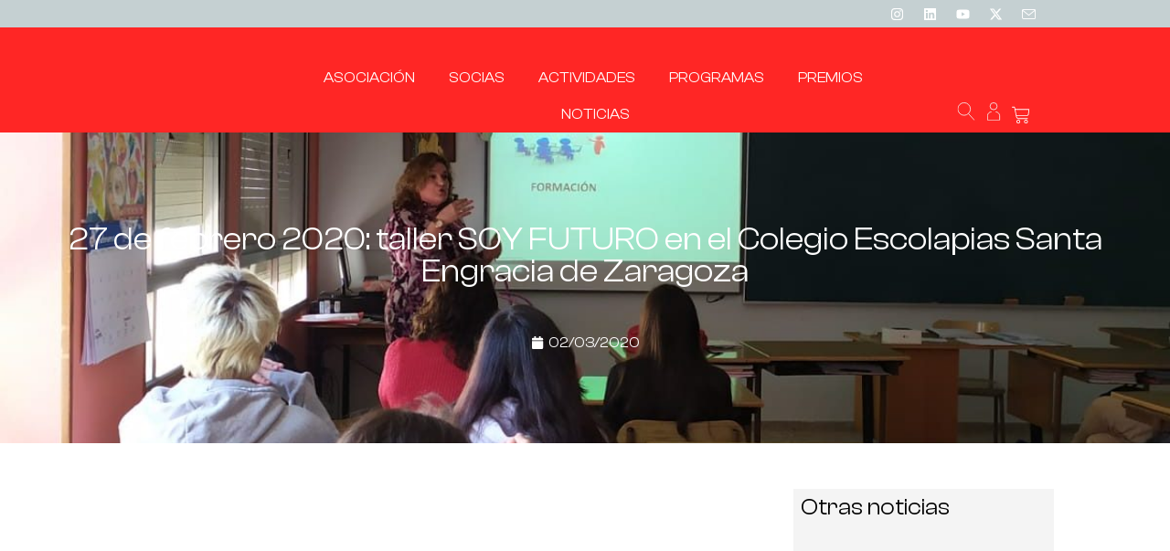

--- FILE ---
content_type: text/html; charset=UTF-8
request_url: https://directivasdearagon.es/27-de-febrero-2020-taller-soy-futuro-en-el-colegio-escolapias-santa-engracia-de-zaragoza/
body_size: 47567
content:
<!doctype html><html lang="es" prefix="og: https://ogp.me/ns#"><head><script data-no-optimize="1">var litespeed_docref=sessionStorage.getItem("litespeed_docref");litespeed_docref&&(Object.defineProperty(document,"referrer",{get:function(){return litespeed_docref}}),sessionStorage.removeItem("litespeed_docref"));</script> <meta charset="UTF-8"><meta name="viewport" content="width=device-width, initial-scale=1"><link rel="profile" href="https://gmpg.org/xfn/11"><title>27 De Febrero 2020: Taller SOY FUTURO En El Colegio Escolapias Santa Engracia De Zaragoza - Directivas De Aragón</title><meta name="description" content="Nuevo taller  Soy Futuro en el Colegio Escolapias Santa Engracia de Zaragoza con nuestra socia Ana Martinez y Cristina Castejón como dinamizadora."/><meta name="robots" content="follow, index, max-snippet:-1, max-video-preview:-1, max-image-preview:large"/><link rel="canonical" href="https://directivasdearagon.es/27-de-febrero-2020-taller-soy-futuro-en-el-colegio-escolapias-santa-engracia-de-zaragoza/" /><meta property="og:locale" content="es_ES" /><meta property="og:type" content="article" /><meta property="og:title" content="27 De Febrero 2020: Taller SOY FUTURO En El Colegio Escolapias Santa Engracia De Zaragoza - Directivas De Aragón" /><meta property="og:description" content="Nuevo taller  Soy Futuro en el Colegio Escolapias Santa Engracia de Zaragoza con nuestra socia Ana Martinez y Cristina Castejón como dinamizadora." /><meta property="og:url" content="https://directivasdearagon.es/27-de-febrero-2020-taller-soy-futuro-en-el-colegio-escolapias-santa-engracia-de-zaragoza/" /><meta property="og:site_name" content="Directivas de Aragón" /><meta property="article:section" content="Taller SoyFuturo" /><meta property="og:image" content="https://directivasaragon.fra1.digitaloceanspaces.com/wp-content/uploads/2020/03/PHOTO-2020-02-27-17-20-28-e1583138766290.jpg" /><meta property="og:image:secure_url" content="https://directivasaragon.fra1.digitaloceanspaces.com/wp-content/uploads/2020/03/PHOTO-2020-02-27-17-20-28-e1583138766290.jpg" /><meta property="og:image:width" content="1200" /><meta property="og:image:height" content="940" /><meta property="og:image:alt" content="27 de febrero 2020: taller SOY FUTURO en el Colegio Escolapias Santa Engracia de Zaragoza" /><meta property="og:image:type" content="image/jpeg" /><meta property="article:published_time" content="2020-03-02T09:46:44+01:00" /><meta name="twitter:card" content="summary_large_image" /><meta name="twitter:title" content="27 De Febrero 2020: Taller SOY FUTURO En El Colegio Escolapias Santa Engracia De Zaragoza - Directivas De Aragón" /><meta name="twitter:description" content="Nuevo taller  Soy Futuro en el Colegio Escolapias Santa Engracia de Zaragoza con nuestra socia Ana Martinez y Cristina Castejón como dinamizadora." /><meta name="twitter:site" content="@Directivas_ARGN" /><meta name="twitter:creator" content="@Directivas_ARGN" /><meta name="twitter:image" content="https://directivasaragon.fra1.digitaloceanspaces.com/wp-content/uploads/2020/03/PHOTO-2020-02-27-17-20-28-e1583138766290.jpg" /><meta name="twitter:label1" content="Escrito por" /><meta name="twitter:data1" content="Directivas de Aragón" /><meta name="twitter:label2" content="Tiempo de lectura" /><meta name="twitter:data2" content="Menos de un minuto" /> <script type="application/ld+json" class="rank-math-schema">{"@context":"https://schema.org","@graph":[{"@type":"Organization","@id":"https://directivasdearagon.es/#organization","name":"Directivas de Arag\u00f3n","url":"https://directivasdearagon.es","sameAs":["https://twitter.com/Directivas_ARGN"],"logo":{"@type":"ImageObject","@id":"https://directivasdearagon.es/#logo","url":"https://directivasaragon.fra1.digitaloceanspaces.com/wp-content/uploads/2025/01/DirectivasAragon_Logo.png","contentUrl":"https://directivasaragon.fra1.digitaloceanspaces.com/wp-content/uploads/2025/01/DirectivasAragon_Logo.png","caption":"Directivas de Arag\u00f3n","inLanguage":"es","width":"967","height":"200"}},{"@type":"WebSite","@id":"https://directivasdearagon.es/#website","url":"https://directivasdearagon.es","name":"Directivas de Arag\u00f3n","alternateName":"Directivas de Arag\u00f3n","publisher":{"@id":"https://directivasdearagon.es/#organization"},"inLanguage":"es"},{"@type":"ImageObject","@id":"https://directivasaragon.fra1.digitaloceanspaces.com/wp-content/uploads/2020/03/PHOTO-2020-02-27-17-20-28-e1583138766290.jpg","url":"https://directivasaragon.fra1.digitaloceanspaces.com/wp-content/uploads/2020/03/PHOTO-2020-02-27-17-20-28-e1583138766290.jpg","width":"1200","height":"940","inLanguage":"es"},{"@type":"WebPage","@id":"https://directivasdearagon.es/27-de-febrero-2020-taller-soy-futuro-en-el-colegio-escolapias-santa-engracia-de-zaragoza/#webpage","url":"https://directivasdearagon.es/27-de-febrero-2020-taller-soy-futuro-en-el-colegio-escolapias-santa-engracia-de-zaragoza/","name":"27 De Febrero 2020: Taller SOY FUTURO En El Colegio Escolapias Santa Engracia De Zaragoza - Directivas De Arag\u00f3n","datePublished":"2020-03-02T09:46:44+01:00","dateModified":"2020-03-02T09:46:44+01:00","isPartOf":{"@id":"https://directivasdearagon.es/#website"},"primaryImageOfPage":{"@id":"https://directivasaragon.fra1.digitaloceanspaces.com/wp-content/uploads/2020/03/PHOTO-2020-02-27-17-20-28-e1583138766290.jpg"},"inLanguage":"es"},{"@type":"Person","@id":"https://directivasdearagon.es/27-de-febrero-2020-taller-soy-futuro-en-el-colegio-escolapias-santa-engracia-de-zaragoza/#author","name":"Directivas de Arag\u00f3n","image":{"@type":"ImageObject","@id":"https://directivasdearagon.es/wp-content/litespeed/avatar/638c9d8d1a23d300a8ed48630cbddd4a.jpg?ver=1768940880","url":"https://directivasdearagon.es/wp-content/litespeed/avatar/638c9d8d1a23d300a8ed48630cbddd4a.jpg?ver=1768940880","caption":"Directivas de Arag\u00f3n","inLanguage":"es"},"worksFor":{"@id":"https://directivasdearagon.es/#organization"}},{"@type":"NewsArticle","headline":"27 De Febrero 2020: Taller SOY FUTURO En El Colegio Escolapias Santa Engracia De Zaragoza - Directivas De","datePublished":"2020-03-02T09:46:44+01:00","dateModified":"2020-03-02T09:46:44+01:00","articleSection":"Taller SoyFuturo","author":{"@id":"https://directivasdearagon.es/27-de-febrero-2020-taller-soy-futuro-en-el-colegio-escolapias-santa-engracia-de-zaragoza/#author","name":"Directivas de Arag\u00f3n"},"publisher":{"@id":"https://directivasdearagon.es/#organization"},"description":"Nuevo taller\u00a0 Soy Futuro en el Colegio Escolapias Santa Engracia de Zaragoza con nuestra socia\u00a0Ana Martinez y\u00a0Cristina Castej\u00f3n\u00a0como dinamizadora.","name":"27 De Febrero 2020: Taller SOY FUTURO En El Colegio Escolapias Santa Engracia De Zaragoza - Directivas De","@id":"https://directivasdearagon.es/27-de-febrero-2020-taller-soy-futuro-en-el-colegio-escolapias-santa-engracia-de-zaragoza/#richSnippet","isPartOf":{"@id":"https://directivasdearagon.es/27-de-febrero-2020-taller-soy-futuro-en-el-colegio-escolapias-santa-engracia-de-zaragoza/#webpage"},"image":{"@id":"https://directivasaragon.fra1.digitaloceanspaces.com/wp-content/uploads/2020/03/PHOTO-2020-02-27-17-20-28-e1583138766290.jpg"},"inLanguage":"es","mainEntityOfPage":{"@id":"https://directivasdearagon.es/27-de-febrero-2020-taller-soy-futuro-en-el-colegio-escolapias-santa-engracia-de-zaragoza/#webpage"}}]}</script> <link rel="alternate" type="application/rss+xml" title="Directivas de Aragón &raquo; Feed" href="https://directivasdearagon.es/feed/" /><link rel="alternate" type="application/rss+xml" title="Directivas de Aragón &raquo; Feed de los comentarios" href="https://directivasdearagon.es/comments/feed/" /><link rel="alternate" title="oEmbed (JSON)" type="application/json+oembed" href="https://directivasdearagon.es/wp-json/oembed/1.0/embed?url=https%3A%2F%2Fdirectivasdearagon.es%2F27-de-febrero-2020-taller-soy-futuro-en-el-colegio-escolapias-santa-engracia-de-zaragoza%2F" /><link rel="alternate" title="oEmbed (XML)" type="text/xml+oembed" href="https://directivasdearagon.es/wp-json/oembed/1.0/embed?url=https%3A%2F%2Fdirectivasdearagon.es%2F27-de-febrero-2020-taller-soy-futuro-en-el-colegio-escolapias-santa-engracia-de-zaragoza%2F&#038;format=xml" /><style id='wp-img-auto-sizes-contain-inline-css'>img:is([sizes=auto i],[sizes^="auto," i]){contain-intrinsic-size:3000px 1500px}
/*# sourceURL=wp-img-auto-sizes-contain-inline-css */</style><link data-optimized="2" rel="stylesheet" href="https://directivasdearagon.es/wp-content/litespeed/css/36078bdb5ad4a4be87d31b9dcf29edbc.css?ver=893f0" /><style id='create-block-ep-login-block-style-inline-css'>#ep_attendee_login_form_wrapper.block_login_custom_class{display:inline-block!important;margin:0 auto;max-width:none!important;width:100%}.ep-login-form .ep-event-avatar svg{fill:#fff;font-weight:400;height:90px;width:90px}.wp-block-create-block-ep-login-block.aligncenter{min-width:480px!important;text-align:inherit!important;width:480px!important}.wp-block-create-block-ep-login-block.alignright{min-width:480px!important;width:480px!important}.wp-block-create-block-ep-login-block.alignleft{float:none!important;min-width:480px!important;width:480px!important}.wp-block-buttons>.wp-block-button.wp-block-button__width-25{width:calc(25% - var(--wp--style--block-gap, .5em)*.75)!important}.wp-block-button.wp-block-button__width-50{width:calc(50% - var(--wp--style--block-gap, .5em)*.5)!important}.wp-block-buttons>.wp-block-button.wp-block-button__width-75{width:calc(75% - var(--wp--style--block-gap, .5em)*.25)!important}

/*# sourceURL=https://directivasdearagon.es/wp-content/plugins/eventprime-event-calendar-management/includes/blocks/build/ep-login-block/style-index.css */</style><style id='create-block-ep-register-block-style-inline-css'>#ep_attendee_register_form_wrapper.block_register_custom_class{display:inline-block!important;margin:0 auto;max-width:none!important;width:100%}.wp-block-create-block-ep-register-block.aligncenter{text-align:inherit!important;width:600px!important}.wp-block-create-block-ep-register-block.alignright{width:600px!important}.wp-block-create-block-ep-register-block.alignleft{float:none!important;width:600px!important}

/*# sourceURL=https://directivasdearagon.es/wp-content/plugins/eventprime-event-calendar-management/includes/blocks/build/ep-register-block/style-index.css */</style><style id='create-block-ep-square-cards-block-style-inline-css'>/*# sourceURL=https://directivasdearagon.es/wp-content/plugins/eventprime-event-calendar-management/includes/blocks/build/ep-square-cards-block/style-index.css */</style><style id='create-block-ep-booking-details-block-style-inline-css'>.ep-google-calendar-add{height:18px}

/*# sourceURL=https://directivasdearagon.es/wp-content/plugins/eventprime-event-calendar-management/includes/blocks/build/ep-booking-details-block/style-index.css */</style><style id='global-styles-inline-css'>:root{--wp--preset--aspect-ratio--square: 1;--wp--preset--aspect-ratio--4-3: 4/3;--wp--preset--aspect-ratio--3-4: 3/4;--wp--preset--aspect-ratio--3-2: 3/2;--wp--preset--aspect-ratio--2-3: 2/3;--wp--preset--aspect-ratio--16-9: 16/9;--wp--preset--aspect-ratio--9-16: 9/16;--wp--preset--color--black: #000000;--wp--preset--color--cyan-bluish-gray: #abb8c3;--wp--preset--color--white: #ffffff;--wp--preset--color--pale-pink: #f78da7;--wp--preset--color--vivid-red: #cf2e2e;--wp--preset--color--luminous-vivid-orange: #ff6900;--wp--preset--color--luminous-vivid-amber: #fcb900;--wp--preset--color--light-green-cyan: #7bdcb5;--wp--preset--color--vivid-green-cyan: #00d084;--wp--preset--color--pale-cyan-blue: #8ed1fc;--wp--preset--color--vivid-cyan-blue: #0693e3;--wp--preset--color--vivid-purple: #9b51e0;--wp--preset--gradient--vivid-cyan-blue-to-vivid-purple: linear-gradient(135deg,rgb(6,147,227) 0%,rgb(155,81,224) 100%);--wp--preset--gradient--light-green-cyan-to-vivid-green-cyan: linear-gradient(135deg,rgb(122,220,180) 0%,rgb(0,208,130) 100%);--wp--preset--gradient--luminous-vivid-amber-to-luminous-vivid-orange: linear-gradient(135deg,rgb(252,185,0) 0%,rgb(255,105,0) 100%);--wp--preset--gradient--luminous-vivid-orange-to-vivid-red: linear-gradient(135deg,rgb(255,105,0) 0%,rgb(207,46,46) 100%);--wp--preset--gradient--very-light-gray-to-cyan-bluish-gray: linear-gradient(135deg,rgb(238,238,238) 0%,rgb(169,184,195) 100%);--wp--preset--gradient--cool-to-warm-spectrum: linear-gradient(135deg,rgb(74,234,220) 0%,rgb(151,120,209) 20%,rgb(207,42,186) 40%,rgb(238,44,130) 60%,rgb(251,105,98) 80%,rgb(254,248,76) 100%);--wp--preset--gradient--blush-light-purple: linear-gradient(135deg,rgb(255,206,236) 0%,rgb(152,150,240) 100%);--wp--preset--gradient--blush-bordeaux: linear-gradient(135deg,rgb(254,205,165) 0%,rgb(254,45,45) 50%,rgb(107,0,62) 100%);--wp--preset--gradient--luminous-dusk: linear-gradient(135deg,rgb(255,203,112) 0%,rgb(199,81,192) 50%,rgb(65,88,208) 100%);--wp--preset--gradient--pale-ocean: linear-gradient(135deg,rgb(255,245,203) 0%,rgb(182,227,212) 50%,rgb(51,167,181) 100%);--wp--preset--gradient--electric-grass: linear-gradient(135deg,rgb(202,248,128) 0%,rgb(113,206,126) 100%);--wp--preset--gradient--midnight: linear-gradient(135deg,rgb(2,3,129) 0%,rgb(40,116,252) 100%);--wp--preset--font-size--small: 13px;--wp--preset--font-size--medium: 20px;--wp--preset--font-size--large: 36px;--wp--preset--font-size--x-large: 42px;--wp--preset--spacing--20: 0.44rem;--wp--preset--spacing--30: 0.67rem;--wp--preset--spacing--40: 1rem;--wp--preset--spacing--50: 1.5rem;--wp--preset--spacing--60: 2.25rem;--wp--preset--spacing--70: 3.38rem;--wp--preset--spacing--80: 5.06rem;--wp--preset--shadow--natural: 6px 6px 9px rgba(0, 0, 0, 0.2);--wp--preset--shadow--deep: 12px 12px 50px rgba(0, 0, 0, 0.4);--wp--preset--shadow--sharp: 6px 6px 0px rgba(0, 0, 0, 0.2);--wp--preset--shadow--outlined: 6px 6px 0px -3px rgb(255, 255, 255), 6px 6px rgb(0, 0, 0);--wp--preset--shadow--crisp: 6px 6px 0px rgb(0, 0, 0);}:root { --wp--style--global--content-size: 800px;--wp--style--global--wide-size: 1200px; }:where(body) { margin: 0; }.wp-site-blocks > .alignleft { float: left; margin-right: 2em; }.wp-site-blocks > .alignright { float: right; margin-left: 2em; }.wp-site-blocks > .aligncenter { justify-content: center; margin-left: auto; margin-right: auto; }:where(.wp-site-blocks) > * { margin-block-start: 24px; margin-block-end: 0; }:where(.wp-site-blocks) > :first-child { margin-block-start: 0; }:where(.wp-site-blocks) > :last-child { margin-block-end: 0; }:root { --wp--style--block-gap: 24px; }:root :where(.is-layout-flow) > :first-child{margin-block-start: 0;}:root :where(.is-layout-flow) > :last-child{margin-block-end: 0;}:root :where(.is-layout-flow) > *{margin-block-start: 24px;margin-block-end: 0;}:root :where(.is-layout-constrained) > :first-child{margin-block-start: 0;}:root :where(.is-layout-constrained) > :last-child{margin-block-end: 0;}:root :where(.is-layout-constrained) > *{margin-block-start: 24px;margin-block-end: 0;}:root :where(.is-layout-flex){gap: 24px;}:root :where(.is-layout-grid){gap: 24px;}.is-layout-flow > .alignleft{float: left;margin-inline-start: 0;margin-inline-end: 2em;}.is-layout-flow > .alignright{float: right;margin-inline-start: 2em;margin-inline-end: 0;}.is-layout-flow > .aligncenter{margin-left: auto !important;margin-right: auto !important;}.is-layout-constrained > .alignleft{float: left;margin-inline-start: 0;margin-inline-end: 2em;}.is-layout-constrained > .alignright{float: right;margin-inline-start: 2em;margin-inline-end: 0;}.is-layout-constrained > .aligncenter{margin-left: auto !important;margin-right: auto !important;}.is-layout-constrained > :where(:not(.alignleft):not(.alignright):not(.alignfull)){max-width: var(--wp--style--global--content-size);margin-left: auto !important;margin-right: auto !important;}.is-layout-constrained > .alignwide{max-width: var(--wp--style--global--wide-size);}body .is-layout-flex{display: flex;}.is-layout-flex{flex-wrap: wrap;align-items: center;}.is-layout-flex > :is(*, div){margin: 0;}body .is-layout-grid{display: grid;}.is-layout-grid > :is(*, div){margin: 0;}body{padding-top: 0px;padding-right: 0px;padding-bottom: 0px;padding-left: 0px;}a:where(:not(.wp-element-button)){text-decoration: underline;}:root :where(.wp-element-button, .wp-block-button__link){background-color: #32373c;border-width: 0;color: #fff;font-family: inherit;font-size: inherit;font-style: inherit;font-weight: inherit;letter-spacing: inherit;line-height: inherit;padding-top: calc(0.667em + 2px);padding-right: calc(1.333em + 2px);padding-bottom: calc(0.667em + 2px);padding-left: calc(1.333em + 2px);text-decoration: none;text-transform: inherit;}.has-black-color{color: var(--wp--preset--color--black) !important;}.has-cyan-bluish-gray-color{color: var(--wp--preset--color--cyan-bluish-gray) !important;}.has-white-color{color: var(--wp--preset--color--white) !important;}.has-pale-pink-color{color: var(--wp--preset--color--pale-pink) !important;}.has-vivid-red-color{color: var(--wp--preset--color--vivid-red) !important;}.has-luminous-vivid-orange-color{color: var(--wp--preset--color--luminous-vivid-orange) !important;}.has-luminous-vivid-amber-color{color: var(--wp--preset--color--luminous-vivid-amber) !important;}.has-light-green-cyan-color{color: var(--wp--preset--color--light-green-cyan) !important;}.has-vivid-green-cyan-color{color: var(--wp--preset--color--vivid-green-cyan) !important;}.has-pale-cyan-blue-color{color: var(--wp--preset--color--pale-cyan-blue) !important;}.has-vivid-cyan-blue-color{color: var(--wp--preset--color--vivid-cyan-blue) !important;}.has-vivid-purple-color{color: var(--wp--preset--color--vivid-purple) !important;}.has-black-background-color{background-color: var(--wp--preset--color--black) !important;}.has-cyan-bluish-gray-background-color{background-color: var(--wp--preset--color--cyan-bluish-gray) !important;}.has-white-background-color{background-color: var(--wp--preset--color--white) !important;}.has-pale-pink-background-color{background-color: var(--wp--preset--color--pale-pink) !important;}.has-vivid-red-background-color{background-color: var(--wp--preset--color--vivid-red) !important;}.has-luminous-vivid-orange-background-color{background-color: var(--wp--preset--color--luminous-vivid-orange) !important;}.has-luminous-vivid-amber-background-color{background-color: var(--wp--preset--color--luminous-vivid-amber) !important;}.has-light-green-cyan-background-color{background-color: var(--wp--preset--color--light-green-cyan) !important;}.has-vivid-green-cyan-background-color{background-color: var(--wp--preset--color--vivid-green-cyan) !important;}.has-pale-cyan-blue-background-color{background-color: var(--wp--preset--color--pale-cyan-blue) !important;}.has-vivid-cyan-blue-background-color{background-color: var(--wp--preset--color--vivid-cyan-blue) !important;}.has-vivid-purple-background-color{background-color: var(--wp--preset--color--vivid-purple) !important;}.has-black-border-color{border-color: var(--wp--preset--color--black) !important;}.has-cyan-bluish-gray-border-color{border-color: var(--wp--preset--color--cyan-bluish-gray) !important;}.has-white-border-color{border-color: var(--wp--preset--color--white) !important;}.has-pale-pink-border-color{border-color: var(--wp--preset--color--pale-pink) !important;}.has-vivid-red-border-color{border-color: var(--wp--preset--color--vivid-red) !important;}.has-luminous-vivid-orange-border-color{border-color: var(--wp--preset--color--luminous-vivid-orange) !important;}.has-luminous-vivid-amber-border-color{border-color: var(--wp--preset--color--luminous-vivid-amber) !important;}.has-light-green-cyan-border-color{border-color: var(--wp--preset--color--light-green-cyan) !important;}.has-vivid-green-cyan-border-color{border-color: var(--wp--preset--color--vivid-green-cyan) !important;}.has-pale-cyan-blue-border-color{border-color: var(--wp--preset--color--pale-cyan-blue) !important;}.has-vivid-cyan-blue-border-color{border-color: var(--wp--preset--color--vivid-cyan-blue) !important;}.has-vivid-purple-border-color{border-color: var(--wp--preset--color--vivid-purple) !important;}.has-vivid-cyan-blue-to-vivid-purple-gradient-background{background: var(--wp--preset--gradient--vivid-cyan-blue-to-vivid-purple) !important;}.has-light-green-cyan-to-vivid-green-cyan-gradient-background{background: var(--wp--preset--gradient--light-green-cyan-to-vivid-green-cyan) !important;}.has-luminous-vivid-amber-to-luminous-vivid-orange-gradient-background{background: var(--wp--preset--gradient--luminous-vivid-amber-to-luminous-vivid-orange) !important;}.has-luminous-vivid-orange-to-vivid-red-gradient-background{background: var(--wp--preset--gradient--luminous-vivid-orange-to-vivid-red) !important;}.has-very-light-gray-to-cyan-bluish-gray-gradient-background{background: var(--wp--preset--gradient--very-light-gray-to-cyan-bluish-gray) !important;}.has-cool-to-warm-spectrum-gradient-background{background: var(--wp--preset--gradient--cool-to-warm-spectrum) !important;}.has-blush-light-purple-gradient-background{background: var(--wp--preset--gradient--blush-light-purple) !important;}.has-blush-bordeaux-gradient-background{background: var(--wp--preset--gradient--blush-bordeaux) !important;}.has-luminous-dusk-gradient-background{background: var(--wp--preset--gradient--luminous-dusk) !important;}.has-pale-ocean-gradient-background{background: var(--wp--preset--gradient--pale-ocean) !important;}.has-electric-grass-gradient-background{background: var(--wp--preset--gradient--electric-grass) !important;}.has-midnight-gradient-background{background: var(--wp--preset--gradient--midnight) !important;}.has-small-font-size{font-size: var(--wp--preset--font-size--small) !important;}.has-medium-font-size{font-size: var(--wp--preset--font-size--medium) !important;}.has-large-font-size{font-size: var(--wp--preset--font-size--large) !important;}.has-x-large-font-size{font-size: var(--wp--preset--font-size--x-large) !important;}
:root :where(.wp-block-pullquote){font-size: 1.5em;line-height: 1.6;}
/*# sourceURL=global-styles-inline-css */</style><style id='woocommerce-inline-inline-css'>.woocommerce form .form-row .required { visibility: visible; }
/*# sourceURL=woocommerce-inline-inline-css */</style><style id='elementor-frontend-inline-css'>.elementor-47189 .elementor-element.elementor-element-c167013:not(.elementor-motion-effects-element-type-background), .elementor-47189 .elementor-element.elementor-element-c167013 > .elementor-motion-effects-container > .elementor-motion-effects-layer{background-image:url("https://directivasaragon.fra1.digitaloceanspaces.com/wp-content/uploads/2020/03/PHOTO-2020-02-27-17-20-28-e1583138766290.jpg");}
/*# sourceURL=elementor-frontend-inline-css */</style><style id='moove_gdpr_frontend-inline-css'>#moove_gdpr_cookie_modal .moove-gdpr-modal-content .moove-gdpr-modal-footer-content .moove-gdpr-button-holder a.mgbutton.moove-gdpr-modal-reject-all,
				#moove_gdpr_cookie_modal .moove-gdpr-modal-content .moove-gdpr-modal-footer-content .moove-gdpr-button-holder button.mgbutton.moove-gdpr-modal-reject-all,
				.gdpr_cookie_settings_shortcode_content .gdpr-shr-button.button-green.moove-gdpr-modal-reject-all {
					background-color: transparent;
					opacity: .7;
					color: #202020;
				}

				#moove_gdpr_cookie_modal .moove-gdpr-modal-content .moove-gdpr-modal-footer-content .moove-gdpr-button-holder a.mgbutton.moove-gdpr-modal-reject-all:hover,
				#moove_gdpr_cookie_modal .moove-gdpr-modal-content .moove-gdpr-modal-footer-content .moove-gdpr-button-holder button.mgbutton.moove-gdpr-modal-reject-all:hover,
				.gdpr_cookie_settings_shortcode_content .gdpr-shr-button.button-green.moove-gdpr-modal-reject-all:hover {
					background-color: #202020;
					box-shadow: none;
					color: #fff;
					opacity: 1;
				}
							#moove_gdpr_cookie_info_bar .moove-gdpr-info-bar-container .moove-gdpr-info-bar-content a.mgbutton.moove-gdpr-infobar-reject-btn, 
				#moove_gdpr_cookie_info_bar .moove-gdpr-info-bar-container .moove-gdpr-info-bar-content button.mgbutton.moove-gdpr-infobar-reject-btn {
					background-color: transparent;
					box-shadow: inset 0 0 0 1px currentColor;
					opacity: .7;
					color: #202020;
				}

				#moove_gdpr_cookie_info_bar .moove-gdpr-info-bar-container .moove-gdpr-info-bar-content a.mgbutton.moove-gdpr-infobar-reject-btn:hover, 
				#moove_gdpr_cookie_info_bar .moove-gdpr-info-bar-container .moove-gdpr-info-bar-content button.mgbutton.moove-gdpr-infobar-reject-btn:hover {
					background-color: #202020;
					box-shadow: none;
					color: #fff;
					opacity: 1;
				}

				#moove_gdpr_cookie_info_bar:not(.gdpr-full-screen-infobar).moove-gdpr-dark-scheme .moove-gdpr-info-bar-container .moove-gdpr-info-bar-content a.mgbutton.moove-gdpr-infobar-reject-btn, #moove_gdpr_cookie_info_bar:not(.gdpr-full-screen-infobar).moove-gdpr-dark-scheme .moove-gdpr-info-bar-container .moove-gdpr-info-bar-content button.mgbutton.moove-gdpr-infobar-reject-btn {
					background-color: transparent;
					box-shadow: inset 0 0 0 1px currentColor;
					opacity: .7;
					color: #fff;
				}

				#moove_gdpr_cookie_info_bar:not(.gdpr-full-screen-infobar).moove-gdpr-dark-scheme .moove-gdpr-info-bar-container .moove-gdpr-info-bar-content a.mgbutton.moove-gdpr-infobar-reject-btn:hover, #moove_gdpr_cookie_info_bar:not(.gdpr-full-screen-infobar).moove-gdpr-dark-scheme .moove-gdpr-info-bar-container .moove-gdpr-info-bar-content button.mgbutton.moove-gdpr-infobar-reject-btn:hover {
					box-shadow: none;
					opacity: 1;
					color: #202020;
					background-color: #fff;
				}
							#moove_gdpr_cookie_modal .moove-gdpr-modal-content .moove-gdpr-tab-main h3.tab-title, 
				#moove_gdpr_cookie_modal .moove-gdpr-modal-content .moove-gdpr-tab-main span.tab-title,
				#moove_gdpr_cookie_modal .moove-gdpr-modal-content .moove-gdpr-modal-left-content #moove-gdpr-menu li a, 
				#moove_gdpr_cookie_modal .moove-gdpr-modal-content .moove-gdpr-modal-left-content #moove-gdpr-menu li button,
				#moove_gdpr_cookie_modal .moove-gdpr-modal-content .moove-gdpr-modal-left-content .moove-gdpr-branding-cnt a,
				#moove_gdpr_cookie_modal .moove-gdpr-modal-content .moove-gdpr-modal-footer-content .moove-gdpr-button-holder a.mgbutton, 
				#moove_gdpr_cookie_modal .moove-gdpr-modal-content .moove-gdpr-modal-footer-content .moove-gdpr-button-holder button.mgbutton,
				#moove_gdpr_cookie_modal .cookie-switch .cookie-slider:after, 
				#moove_gdpr_cookie_modal .cookie-switch .slider:after, 
				#moove_gdpr_cookie_modal .switch .cookie-slider:after, 
				#moove_gdpr_cookie_modal .switch .slider:after,
				#moove_gdpr_cookie_info_bar .moove-gdpr-info-bar-container .moove-gdpr-info-bar-content p, 
				#moove_gdpr_cookie_info_bar .moove-gdpr-info-bar-container .moove-gdpr-info-bar-content p a,
				#moove_gdpr_cookie_info_bar .moove-gdpr-info-bar-container .moove-gdpr-info-bar-content a.mgbutton, 
				#moove_gdpr_cookie_info_bar .moove-gdpr-info-bar-container .moove-gdpr-info-bar-content button.mgbutton,
				#moove_gdpr_cookie_modal .moove-gdpr-modal-content .moove-gdpr-tab-main .moove-gdpr-tab-main-content h1, 
				#moove_gdpr_cookie_modal .moove-gdpr-modal-content .moove-gdpr-tab-main .moove-gdpr-tab-main-content h2, 
				#moove_gdpr_cookie_modal .moove-gdpr-modal-content .moove-gdpr-tab-main .moove-gdpr-tab-main-content h3, 
				#moove_gdpr_cookie_modal .moove-gdpr-modal-content .moove-gdpr-tab-main .moove-gdpr-tab-main-content h4, 
				#moove_gdpr_cookie_modal .moove-gdpr-modal-content .moove-gdpr-tab-main .moove-gdpr-tab-main-content h5, 
				#moove_gdpr_cookie_modal .moove-gdpr-modal-content .moove-gdpr-tab-main .moove-gdpr-tab-main-content h6,
				#moove_gdpr_cookie_modal .moove-gdpr-modal-content.moove_gdpr_modal_theme_v2 .moove-gdpr-modal-title .tab-title,
				#moove_gdpr_cookie_modal .moove-gdpr-modal-content.moove_gdpr_modal_theme_v2 .moove-gdpr-tab-main h3.tab-title, 
				#moove_gdpr_cookie_modal .moove-gdpr-modal-content.moove_gdpr_modal_theme_v2 .moove-gdpr-tab-main span.tab-title,
				#moove_gdpr_cookie_modal .moove-gdpr-modal-content.moove_gdpr_modal_theme_v2 .moove-gdpr-branding-cnt a {
					font-weight: inherit				}
			#moove_gdpr_cookie_modal,#moove_gdpr_cookie_info_bar,.gdpr_cookie_settings_shortcode_content{font-family:inherit}#moove_gdpr_save_popup_settings_button{background-color:#373737;color:#fff}#moove_gdpr_save_popup_settings_button:hover{background-color:#000}#moove_gdpr_cookie_info_bar .moove-gdpr-info-bar-container .moove-gdpr-info-bar-content a.mgbutton,#moove_gdpr_cookie_info_bar .moove-gdpr-info-bar-container .moove-gdpr-info-bar-content button.mgbutton{background-color:#ff2625}#moove_gdpr_cookie_modal .moove-gdpr-modal-content .moove-gdpr-modal-footer-content .moove-gdpr-button-holder a.mgbutton,#moove_gdpr_cookie_modal .moove-gdpr-modal-content .moove-gdpr-modal-footer-content .moove-gdpr-button-holder button.mgbutton,.gdpr_cookie_settings_shortcode_content .gdpr-shr-button.button-green{background-color:#ff2625;border-color:#ff2625}#moove_gdpr_cookie_modal .moove-gdpr-modal-content .moove-gdpr-modal-footer-content .moove-gdpr-button-holder a.mgbutton:hover,#moove_gdpr_cookie_modal .moove-gdpr-modal-content .moove-gdpr-modal-footer-content .moove-gdpr-button-holder button.mgbutton:hover,.gdpr_cookie_settings_shortcode_content .gdpr-shr-button.button-green:hover{background-color:#fff;color:#ff2625}#moove_gdpr_cookie_modal .moove-gdpr-modal-content .moove-gdpr-modal-close i,#moove_gdpr_cookie_modal .moove-gdpr-modal-content .moove-gdpr-modal-close span.gdpr-icon{background-color:#ff2625;border:1px solid #ff2625}#moove_gdpr_cookie_info_bar span.moove-gdpr-infobar-allow-all.focus-g,#moove_gdpr_cookie_info_bar span.moove-gdpr-infobar-allow-all:focus,#moove_gdpr_cookie_info_bar button.moove-gdpr-infobar-allow-all.focus-g,#moove_gdpr_cookie_info_bar button.moove-gdpr-infobar-allow-all:focus,#moove_gdpr_cookie_info_bar span.moove-gdpr-infobar-reject-btn.focus-g,#moove_gdpr_cookie_info_bar span.moove-gdpr-infobar-reject-btn:focus,#moove_gdpr_cookie_info_bar button.moove-gdpr-infobar-reject-btn.focus-g,#moove_gdpr_cookie_info_bar button.moove-gdpr-infobar-reject-btn:focus,#moove_gdpr_cookie_info_bar span.change-settings-button.focus-g,#moove_gdpr_cookie_info_bar span.change-settings-button:focus,#moove_gdpr_cookie_info_bar button.change-settings-button.focus-g,#moove_gdpr_cookie_info_bar button.change-settings-button:focus{-webkit-box-shadow:0 0 1px 3px #ff2625;-moz-box-shadow:0 0 1px 3px #ff2625;box-shadow:0 0 1px 3px #ff2625}#moove_gdpr_cookie_modal .moove-gdpr-modal-content .moove-gdpr-modal-close i:hover,#moove_gdpr_cookie_modal .moove-gdpr-modal-content .moove-gdpr-modal-close span.gdpr-icon:hover,#moove_gdpr_cookie_info_bar span[data-href]>u.change-settings-button{color:#ff2625}#moove_gdpr_cookie_modal .moove-gdpr-modal-content .moove-gdpr-modal-left-content #moove-gdpr-menu li.menu-item-selected a span.gdpr-icon,#moove_gdpr_cookie_modal .moove-gdpr-modal-content .moove-gdpr-modal-left-content #moove-gdpr-menu li.menu-item-selected button span.gdpr-icon{color:inherit}#moove_gdpr_cookie_modal .moove-gdpr-modal-content .moove-gdpr-modal-left-content #moove-gdpr-menu li a span.gdpr-icon,#moove_gdpr_cookie_modal .moove-gdpr-modal-content .moove-gdpr-modal-left-content #moove-gdpr-menu li button span.gdpr-icon{color:inherit}#moove_gdpr_cookie_modal .gdpr-acc-link{line-height:0;font-size:0;color:transparent;position:absolute}#moove_gdpr_cookie_modal .moove-gdpr-modal-content .moove-gdpr-modal-close:hover i,#moove_gdpr_cookie_modal .moove-gdpr-modal-content .moove-gdpr-modal-left-content #moove-gdpr-menu li a,#moove_gdpr_cookie_modal .moove-gdpr-modal-content .moove-gdpr-modal-left-content #moove-gdpr-menu li button,#moove_gdpr_cookie_modal .moove-gdpr-modal-content .moove-gdpr-modal-left-content #moove-gdpr-menu li button i,#moove_gdpr_cookie_modal .moove-gdpr-modal-content .moove-gdpr-modal-left-content #moove-gdpr-menu li a i,#moove_gdpr_cookie_modal .moove-gdpr-modal-content .moove-gdpr-tab-main .moove-gdpr-tab-main-content a:hover,#moove_gdpr_cookie_info_bar.moove-gdpr-dark-scheme .moove-gdpr-info-bar-container .moove-gdpr-info-bar-content a.mgbutton:hover,#moove_gdpr_cookie_info_bar.moove-gdpr-dark-scheme .moove-gdpr-info-bar-container .moove-gdpr-info-bar-content button.mgbutton:hover,#moove_gdpr_cookie_info_bar.moove-gdpr-dark-scheme .moove-gdpr-info-bar-container .moove-gdpr-info-bar-content a:hover,#moove_gdpr_cookie_info_bar.moove-gdpr-dark-scheme .moove-gdpr-info-bar-container .moove-gdpr-info-bar-content button:hover,#moove_gdpr_cookie_info_bar.moove-gdpr-dark-scheme .moove-gdpr-info-bar-container .moove-gdpr-info-bar-content span.change-settings-button:hover,#moove_gdpr_cookie_info_bar.moove-gdpr-dark-scheme .moove-gdpr-info-bar-container .moove-gdpr-info-bar-content button.change-settings-button:hover,#moove_gdpr_cookie_info_bar.moove-gdpr-dark-scheme .moove-gdpr-info-bar-container .moove-gdpr-info-bar-content u.change-settings-button:hover,#moove_gdpr_cookie_info_bar span[data-href]>u.change-settings-button,#moove_gdpr_cookie_info_bar.moove-gdpr-dark-scheme .moove-gdpr-info-bar-container .moove-gdpr-info-bar-content a.mgbutton.focus-g,#moove_gdpr_cookie_info_bar.moove-gdpr-dark-scheme .moove-gdpr-info-bar-container .moove-gdpr-info-bar-content button.mgbutton.focus-g,#moove_gdpr_cookie_info_bar.moove-gdpr-dark-scheme .moove-gdpr-info-bar-container .moove-gdpr-info-bar-content a.focus-g,#moove_gdpr_cookie_info_bar.moove-gdpr-dark-scheme .moove-gdpr-info-bar-container .moove-gdpr-info-bar-content button.focus-g,#moove_gdpr_cookie_info_bar.moove-gdpr-dark-scheme .moove-gdpr-info-bar-container .moove-gdpr-info-bar-content a.mgbutton:focus,#moove_gdpr_cookie_info_bar.moove-gdpr-dark-scheme .moove-gdpr-info-bar-container .moove-gdpr-info-bar-content button.mgbutton:focus,#moove_gdpr_cookie_info_bar.moove-gdpr-dark-scheme .moove-gdpr-info-bar-container .moove-gdpr-info-bar-content a:focus,#moove_gdpr_cookie_info_bar.moove-gdpr-dark-scheme .moove-gdpr-info-bar-container .moove-gdpr-info-bar-content button:focus,#moove_gdpr_cookie_info_bar.moove-gdpr-dark-scheme .moove-gdpr-info-bar-container .moove-gdpr-info-bar-content span.change-settings-button.focus-g,span.change-settings-button:focus,button.change-settings-button.focus-g,button.change-settings-button:focus,#moove_gdpr_cookie_info_bar.moove-gdpr-dark-scheme .moove-gdpr-info-bar-container .moove-gdpr-info-bar-content u.change-settings-button.focus-g,#moove_gdpr_cookie_info_bar.moove-gdpr-dark-scheme .moove-gdpr-info-bar-container .moove-gdpr-info-bar-content u.change-settings-button:focus{color:#ff2625}#moove_gdpr_cookie_modal .moove-gdpr-branding.focus-g span,#moove_gdpr_cookie_modal .moove-gdpr-modal-content .moove-gdpr-tab-main a.focus-g,#moove_gdpr_cookie_modal .moove-gdpr-modal-content .moove-gdpr-tab-main .gdpr-cd-details-toggle.focus-g{color:#ff2625}#moove_gdpr_cookie_modal.gdpr_lightbox-hide{display:none}#moove_gdpr_cookie_info_bar .moove-gdpr-info-bar-container .moove-gdpr-info-bar-content a.mgbutton,#moove_gdpr_cookie_info_bar .moove-gdpr-info-bar-container .moove-gdpr-info-bar-content button.mgbutton,#moove_gdpr_cookie_modal .moove-gdpr-modal-content .moove-gdpr-modal-footer-content .moove-gdpr-button-holder a.mgbutton,#moove_gdpr_cookie_modal .moove-gdpr-modal-content .moove-gdpr-modal-footer-content .moove-gdpr-button-holder button.mgbutton,.gdpr-shr-button,#moove_gdpr_cookie_info_bar .moove-gdpr-infobar-close-btn{border-radius:0}
/*# sourceURL=moove_gdpr_frontend-inline-css */</style> <script type="litespeed/javascript" data-src="https://directivasdearagon.es/wp-includes/js/jquery/jquery.js" id="jquery-core-js"></script> <script id="ep-toast-message-js-js-extra" type="litespeed/javascript">var eventprime_toast={"error":"Error","success":"Success","warning":"Warning"}</script> <script id="ep-common-script-js-extra" type="litespeed/javascript">var eventprime={"global_settings":{"custom_css":"","button_titles":{"Event-Type":"Tipo Evento","Event-Types":"Tipos Evento","Venue":"","Venues":"","Performer":"Ponente","Performers":"Ponentes","Organizer":"Organizador","Organizers":"Organizadores","Add To Wishlist":"","Remove From Wishlist":"","Ticket":"Ticket","Tickets Left":"Tickets Restantes","Organized by":"Organizado por","Buy Tickets":"Comprar Ticket","Booking closed":"Reservas cerradas","Booking start on":"Las reservas comienzan el","Free":"Gratis","View Details":"Ver Detalles","Get Tickets Now":"Reservar Ticket","Checkout":"Continuar","Register":"Registro","Add Details & Checkout":"","Submit Payment":"","Sold Out":"Agotado"},"performer_display_view":"card","performer_limit":0,"pop_performer_limit":5,"performer_no_of_columns":4,"performer_load_more":1,"performer_search":1,"single_performer_show_events":1,"single_performer_event_display_view":"mini-list","single_performer_event_limit":0,"single_performer_event_column":4,"single_performer_event_load_more":1,"single_performer_hide_past_events":0,"performer_box_color":["A6E7CF","DBEEC1","FFD3B6","FFA9A5"],"single_performer_event_section_title":"Upcoming Events","event_listings_date_format_std_option":"d/m/Y","event_listings_date_format_val":"d/m/Y","default_cal_view":"month","enable_default_calendar_date":0,"calendar_title_format":"MMMM, YYYY","hide_calendar_rows":0,"hide_time_on_front_calendar":0,"front_switch_view_option":["square_grid","month"],"hide_past_events":1,"show_no_of_events_card":"10","card_view_custom_value":1,"disable_filter_options":0,"hide_old_bookings":1,"calendar_column_header_format":"dddd","shortcode_hide_upcoming_events":0,"redirect_third_party":0,"hide_event_custom_link":0,"show_qr_code_on_single_event":0,"show_max_event_on_calendar_date":3,"event_booking_status_option":"","open_detail_page_in_new_tab":0,"events_no_of_columns":"","events_image_visibility_options":"cover","events_image_height":"","show_trending_event_types":0,"no_of_event_types_displayed":5,"show_events_per_event_type":0,"sort_by_events_or_bookings":"","type_display_view":"card","type_limit":0,"type_no_of_columns":4,"type_load_more":1,"type_search":1,"single_type_show_events":1,"single_type_event_display_view":"mini-list","single_type_event_limit":0,"single_type_event_column":4,"single_type_event_load_more":1,"single_type_hide_past_events":0,"type_box_color":["A6E7CF","DBEEC1","FFD3B6","FFA9A5"],"single_type_event_order":"asc","single_type_event_orderby":"em_start_date_time","single_type_event_section_title":"Upcoming Events","venue_display_view":"card","venue_limit":0,"venue_no_of_columns":4,"venue_load_more":1,"venue_search":1,"single_venue_show_events":1,"single_venue_event_display_view":"mini-list","single_venue_event_limit":0,"single_venue_event_column":4,"single_venue_event_load_more":1,"single_venue_hide_past_events":1,"single_venue_event_section_title":"Upcoming Events","venue_box_color":["A6E7CF","DBEEC1","FFD3B6","FFA9A5"],"organizer_display_view":"card","organizer_limit":0,"organizer_no_of_columns":4,"organizer_load_more":1,"organizer_search":1,"single_organizer_show_events":1,"single_organizer_event_display_view":"mini-list","single_organizer_event_limit":0,"single_organizer_event_column":0,"single_organizer_event_load_more":1,"single_organizer_hide_past_events":0,"single_organizer_event_section_title":"Upcoming Events","organizer_box_color":["A6E7CF","DBEEC1","FFD3B6","FFA9A5"],"single_event_date_format_std_option":"d/m/Y","single_event_date_format_val":"d/m/Y","hide_weather_tab":0,"weather_unit_fahrenheit":0,"hide_map_tab":0,"hide_other_event_tab":0,"hide_age_group_section":0,"hide_note_section":0,"hide_performers_section":0,"hide_organizers_section":0,"event_detail_image_width":"","event_detail_image_height":"auto","event_detail_image_height_custom":"","event_detail_image_align":"","event_detail_image_auto_scroll":0,"event_detail_image_slider_duration":"4","event_detail_message_for_recap":"This event has ended and results are now available.","event_detail_result_heading":"Results","event_detail_result_button_label":"View Results","performers_page":44284,"venues_page":44285,"events_page":44286,"booking_page":44287,"profile_page":44288,"event_types":44289,"event_submit_form":44290,"booking_details_page":44291,"event_organizers":44292,"login_page":44293,"register_page":44294,"payment_order":[],"currency":"EUR","currency_position":"after_space","paypal_processor":0,"paypal_client_id":"","default_payment_processor":"","disable_admin_email":0,"disable_frontend_email":1,"registration_email_subject":"User registration successful!","registration_email_content":"\n\u003Ctable border=\"0\" width=\"100%\" cellspacing=\"0\" cellpadding=\"0\"\u003E\n\u003Ctbody\u003E\n\u003Ctr\u003E\n\u003Ctd align=\"center\" valign=\"top\"\u003E\n\u003Ctable style=\"background-color: #fdfdfd; border: 1px solid #dcdcdc; border-radius: 3px!important;\" border=\"0\" width=\"600\" cellspacing=\"0\" cellpadding=\"0\"\u003E\n\u003Ctbody\u003E\n\u003Ctr\u003E\n\u003Ctd align=\"center\" valign=\"top\"\u003E\n\u003Ctable style=\"background-color: #0087be; border-radius: 3px 3px 0 0!important; color: #ffffff; border-bottom: 0; font-weight: bold; line-height: 100%; vertical-align: middle;\" border=\"0\" width=\"600\" cellspacing=\"0\" cellpadding=\"0\"\u003E\n\u003Ctbody\u003E\n\u003Ctr\u003E\n\u003Ctd style=\"padding: 36px 48px;\"\u003E\n\u003Ch1 style=\"color: #ffffff; font-size: 30px; font-weight: 300; line-height: 150%; margin: 0; text-align: center;\"\u003ERegistration Successful\u003C/h1\u003E\n\u003C/td\u003E\n\u003C/tr\u003E\n\u003C/tbody\u003E\n\u003C/table\u003E\n\u003C/td\u003E\n\u003C/tr\u003E\n\u003Ctr\u003E\n\u003Ctd align=\"center\" valign=\"top\"\u003E\n\u003Ctable border=\"0\" width=\"600\" cellspacing=\"0\" cellpadding=\"0\"\u003E\n\u003Ctbody\u003E\n\u003Ctr\u003E\n\u003Ctd style=\"background-color: #fdfdfd;\" valign=\"top\"\u003E\n\u003Ctable border=\"0\" width=\"100%\" cellspacing=\"0\" cellpadding=\"20\"\u003E\n\u003Ctbody\u003E\n\u003Ctr\u003E\n\u003Ctd style=\"padding: 48px;\" valign=\"top\"\u003E\n\u003Cdiv style=\"color: #737373; font-size: 14px; line-height: 150%; text-align: left;\"\u003E\n\u003Ch1 style=\"color: #0087be; font-size: 18px; font-weight: normal; line-height: 130%; margin: 16px 0 8px; text-align: center; font-style: italic;\"\u003EHello @username,\u003C/h1\u003E\n\u003Ctable style=\"width: 100%; color: #737373; border: 1px solid #e4e4e4;\" border=\"1\" cellspacing=\"0\" cellpadding=\"6\"\u003E\n\u003Ctbody\u003E\n\u003Ctr\u003E\n\u003Cth\u003EUser Name:\u003C/th\u003E\n\u003Ctd style=\"text-align: left; vertical-align: middle; border: 1px solid #eee; color: #737373; padding: 12px;\"\u003E@username\u003C/td\u003E\n\u003C/tr\u003E\n\u003Ctr\u003E\n\u003Cth\u003EFirst Name:\u003C/th\u003E\n\u003Ctd style=\"text-align: left; vertical-align: middle; border: 1px solid #eee; color: #737373; padding: 12px;\"\u003E@first_name\u003C/td\u003E\n\u003C/tr\u003E\n\u003Ctr\u003E\n\u003Cth\u003ELast Name:\u003C/th\u003E\n\u003Ctd style=\"text-align: left; vertical-align: middle; border: 1px solid #eee; color: #737373; padding: 12px;\"\u003E@last_name\u003C/td\u003E\n\u003C/tr\u003E\n\u003Ctr\u003E\n\u003Cth\u003EPhone:\u003C/th\u003E\n\u003Ctd style=\"text-align: left; vertical-align: middle; border: 1px solid #eee; color: #737373; padding: 12px;\"\u003E@phone\u003C/td\u003E\n\u003C/tr\u003E\n\u003C/tbody\u003E\n\u003C/table\u003E\n\u003C/div\u003E\u003C/td\u003E\n\u003C/tr\u003E\n\u003C/tbody\u003E\n\u003C/table\u003E\n\u003C/td\u003E\n\u003C/tr\u003E\n\u003C/tbody\u003E\n\u003C/table\u003E\n\u003C/td\u003E\n\u003C/tr\u003E\n\u003C/tbody\u003E\n\u003C/table\u003E\n\u003C/td\u003E\n\u003C/tr\u003E\n\u003C/tbody\u003E\n\u003C/table\u003E","reset_password_mail_subject":"Reset your password","reset_password_mail":"\u003Ctable border=\"0\" cellpadding=\"0\" cellspacing=\"0\" height=\"100%\" width=\"100%\"\u003E\n    \u003Ctbody\u003E\n        \u003Ctr\u003E\n            \u003Ctd align=\"center\" valign=\"top\"\u003E\n                \u003Ctable border=\"0\" cellpadding=\"0\" cellspacing=\"0\" width=\"600\" style=\"background-color:#fdfdfd;border:1px solid #dcdcdc;border-radius:3px!important\"\u003E\n                    \u003Ctbody\u003E\n                        \u003Ctr\u003E\n                            \u003Ctd align=\"center\" valign=\"top\"\u003E\n                                \u003Ctable border=\"0\" cellpadding=\"0\" cellspacing=\"0\" width=\"600\" style=\"background-color: #0087be;border-radius:3px 3px 0 0!important;color:#ffffff;border-bottom:0;font-weight:bold;line-height:100%;vertical-align:middle;font-family:'Helvetica Neue',Helvetica,Roboto,Arial,sans-serif\"\u003E\n                                    \u003Ctbody\u003E\n                                        \u003Ctr\u003E\n                                            \u003Ctd style=\"padding:36px 48px;display:block\"\u003E\n                                                \u003Ch1 style=\"color:#ffffff;font-family:'Helvetica Neue',Helvetica,Roboto,Arial,sans-serif;font-size:30px;font-weight:300;line-height:150%;margin:0;text-align:left\"\u003ENew Password\u003C/h1\u003E \u003C/td\u003E\n                                        \u003C/tr\u003E\n                                    \u003C/tbody\u003E\n                                \u003C/table\u003E\n                            \u003C/td\u003E\n                        \u003C/tr\u003E\n                        \u003Ctr\u003E\n                            \u003Ctd align=\"center\" valign=\"top\"\u003E\n                                \u003Ctable border=\"0\" cellpadding=\"0\" cellspacing=\"0\" width=\"600\"\u003E\n                                    \u003Ctbody\u003E\n                                        \u003Ctr\u003E\n                                            \u003Ctd valign=\"top\" style=\"background-color:#fdfdfd\"\u003E\n                                                \u003Ctable border=\"0\" cellpadding=\"20\" cellspacing=\"0\" width=\"100%\"\u003E\n                                                    \u003Ctbody\u003E\n                                                        \u003Ctr\u003E\n                                                            \u003Ctd valign=\"top\" style=\"padding:48px\"\u003E\n                                                                \u003Cdiv style=\"color:#737373;font-family:'Helvetica Neue',Helvetica,Roboto,Arial,sans-serif;font-size:14px;line-height:150%;text-align:left\"\u003E\n                                                                    \u003Ch1 style=\"color: #0087be;;display:block;font-family:'Helvetica Neue',Helvetica,Roboto,Arial,sans-serif;font-size:18px;font-weight:normal;line-height:130%;margin:16px 0 8px;text-align:center; font-style: italic;\"\u003EHello @username,\u003C/h1\u003E\n                                                                    \u003Ctable cellspacing=\"0\" cellpadding=\"6\" style=\"width:100%;font-family:'Helvetica Neue',Helvetica,Roboto,Arial,sans-serif;color:#737373;border:1px solid #e4e4e4\" border=\"1\"\u003E\n                                                                        \u003Ctr\u003E\n                                                                            \u003Cth\u003EYour New Password is : \u003C/th\u003E\n                                                                            \u003Ctd style=\"text-align:left;vertical-align:middle;border:1px solid #eee;font-family:'Helvetica Neue',Helvetica,Roboto,Arial,sans-serif;word-wrap:break-word;color:#737373;padding:12px\"\u003E@password\n                                                                                \u003Cbr\u003E\u003Csmall\u003E\u003C/small\u003E\u003C/td\u003E\n                                                                        \u003Ctr\u003E\n                                                                    \u003C/table\u003E\n                                                                \u003C/div\u003E\n                                                            \u003C/td\u003E\n                                                        \u003C/tr\u003E\n                                                    \u003C/tbody\u003E\n                                                \u003C/table\u003E\n                                            \u003C/td\u003E\n                                        \u003C/tr\u003E\n                                    \u003C/tbody\u003E\n                                \u003C/table\u003E\n                            \u003C/td\u003E\n                        \u003C/tr\u003E\n                    \u003C/tbody\u003E\n                \u003C/table\u003E\n            \u003C/td\u003E\n        \u003C/tr\u003E\n    \u003C/tbody\u003E\n\u003C/table\u003E","send_booking_pending_email":0,"booking_pending_email_subject":"Your payment is pending","booking_pending_email":"\u003Ctable border=\"0\" width=\"100%\" cellspacing=\"0\" cellpadding=\"0\"\u003E\r\n\u003Ctbody\u003E\r\n\u003Ctr\u003E\r\n\u003Ctd align=\"center\" valign=\"top\"\u003E\r\n\u003Ctable style=\"background-color: #fdfdfd;border: 1px solid #dcdcdc;border-radius: 3px!important\" border=\"0\" width=\"600\" cellspacing=\"0\" cellpadding=\"0\"\u003E\r\n\u003Ctbody\u003E\r\n\u003Ctr\u003E\r\n\u003Ctd align=\"center\" valign=\"top\"\u003E\r\n\u003Ctable style=\"background-color: #0087be;border-radius: 3px 3px 0 0!important;color: #ffffff;border-bottom: 0;font-weight: bold;line-height: 100%;vertical-align: middle\" border=\"0\" width=\"600\" cellspacing=\"0\" cellpadding=\"0\"\u003E\r\n\u003Ctbody\u003E\r\n\u003Ctr\u003E\r\n\u003Ctd style=\"padding: 36px 48px\"\u003E\r\n\u003Ch1 style=\"color: #ffffff;font-size: 30px;font-weight: 300;line-height: 150%;margin: 0;text-align: left\"\u003EYour Booking is Pending\u003C/h1\u003E\r\n\u003C/td\u003E\r\n\u003C/tr\u003E\r\n\u003C/tbody\u003E\r\n\u003C/table\u003E\r\n\u003C/td\u003E\r\n\u003C/tr\u003E\r\n\u003Ctr\u003E\r\n\u003Ctd align=\"center\" valign=\"top\"\u003E\r\n\u003Ctable border=\"0\" width=\"600\" cellspacing=\"0\" cellpadding=\"0\"\u003E\r\n\u003Ctbody\u003E\r\n\u003Ctr\u003E\r\n\u003Ctd style=\"background-color: #fdfdfd\" valign=\"top\"\u003E\r\n\u003Ctable border=\"0\" width=\"100%\" cellspacing=\"0\" cellpadding=\"20\"\u003E\r\n\u003Ctbody\u003E\r\n\u003Ctr\u003E\r\n\u003Ctd style=\"padding: 48px\" valign=\"top\"\u003E\r\n\u003Cdiv style=\"color: #737373;font-size: 14px;line-height: 150%;text-align: left\"\u003E\r\n\u003Ch1 style=\"color: #0087be;font-size: 22px;font-weight: bold;line-height: 130%;margin: 16px 0 8px;text-align: center\"\u003EEvent Name\u003C/h1\u003E\r\n\u003Ch2 style=\"color: #557da1;font-size: 18px;font-weight: normal;line-height: 130%;margin: 16px 0 8px;text-align: center;font-style: italic\"\u003EVenue Name\u003C/h2\u003E\r\n\u003Ch2 style=\"color: #557da1;font-size: 18px;font-weight: normal;line-height: 130%;margin: 16px 0 8px;text-align: center;font-style: italic\"\u003EEvent Date Time\u003C/h2\u003E\r\n\u003Ch2 style=\"color: #0087be;font-size: 18px;font-weight: bold;line-height: 130%;margin: 16px 0 8px;text-align: left\"\u003EBooking #ID\u003C/h2\u003E\r\n\u003Ctable style=\"width: 100%;color: #737373;border: 1px solid #e4e4e4\" border=\"1\" cellspacing=\"0\" cellpadding=\"6\"\u003E\r\n\u003Cthead\u003E\r\n\u003Ctr\u003E\r\n\u003Cth style=\"text-align: left;color: #737373;border: 1px solid #e4e4e4;padding: 12px\" scope=\"col\"\u003ETicket(s)\u003C/th\u003E\r\n\u003Cth style=\"text-align: left;color: #737373;border: 1px solid #e4e4e4;padding: 12px\" scope=\"col\"\u003EQuantity\u003C/th\u003E\r\n\u003Cth style=\"text-align: left;color: #737373;border: 1px solid #e4e4e4;padding: 12px\" scope=\"col\"\u003EPrice\u003C/th\u003E\r\n\u003Cth style=\"text-align: left;color: #737373;border: 1px solid #e4e4e4;padding: 12px\" scope=\"col\"\u003EDiscount\u003C/th\u003E\r\n\u003C/tr\u003E\r\n\u003C/thead\u003E\r\n\u003Ctbody\u003E\r\n\u003Ctr\u003E\r\n\u003Ctd style=\"text-align: left;vertical-align: middle;border: 1px solid #eee;color: #737373;padding: 12px\"\u003E(Seat No.) \u003Csmall\u003E\u003C/small\u003E\u003C/td\u003E\r\n\u003Ctd style=\"text-align: left;vertical-align: middle;border: 1px solid #eee;color: #737373;padding: 12px\"\u003E(Quantity)\u003C/td\u003E\r\n\u003Ctd style=\"text-align: left;vertical-align: middle;border: 1px solid #eee;color: #737373;padding: 12px\"\u003E$(Price)\u003C/td\u003E\r\n\u003Ctd style=\"text-align: left;vertical-align: middle;border: 1px solid #eee;color: #737373;padding: 12px\"\u003E-$(Discount)\u003C/td\u003E\r\n\u003C/tr\u003E\r\n\u003C/tbody\u003E\r\n\u003Ctfoot\u003E\r\n\u003Ctr\u003E\r\n\u003Cth style=\"text-align: left;border-top-width: 4px;color: #737373;border: 1px solid #e4e4e4;padding: 12px\" colspan=\"2\"\u003EOne-Time event Fee:\u003C/th\u003E\r\n\u003Ctd style=\"text-align: left;border-top-width: 4px;color: #737373;border: 1px solid #e4e4e4;padding: 12px\"\u003E$(Fixed Event Fee)\u003C/td\u003E\r\n\u003C/tr\u003E\r\n\u003Ctr\u003E\r\n\u003Cth style=\"text-align: left;border-top-width: 4px;color: #737373;border: 1px solid #e4e4e4;padding: 12px\" colspan=\"2\"\u003ESubtotal:\u003C/th\u003E\r\n\u003Ctd style=\"text-align: left;border-top-width: 4px;color: #737373;border: 1px solid #e4e4e4;padding: 12px\"\u003E$(Subtotal)\u003C/td\u003E\r\n\u003C/tr\u003E\r\n\u003C/tfoot\u003E\r\n\u003C/table\u003E\r\n\u003C/div\u003E\u003C/td\u003E\r\n\u003C/tr\u003E\r\n\u003C/tbody\u003E\r\n\u003C/table\u003E\r\n\u003C/td\u003E\r\n\u003C/tr\u003E\r\n\u003C/tbody\u003E\r\n\u003C/table\u003E\r\n\u003C/td\u003E\r\n\u003C/tr\u003E\r\n\u003C/tbody\u003E\r\n\u003C/table\u003E\r\n\u003C/td\u003E\r\n\u003C/tr\u003E\r\n\u003C/tbody\u003E\r\n\u003C/table\u003E","booking_pending_email_cc":"","send_booking_confirm_email":0,"booking_confirm_email_subject":"Tu reserva ha sido confirmada.","booking_confirmed_email":"\u003Ctable border=\"0\" width=\"100%\" cellspacing=\"0\" cellpadding=\"0\"\u003E\r\n\u003Ctbody\u003E\r\n\u003Ctr\u003E\r\n\u003Ctd align=\"center\" valign=\"top\"\u003E\r\n\u003Ctable style=\"background-color: #fdfdfd;border: 1px solid #dcdcdc;border-radius: 3px!important\" border=\"0\" width=\"600\" cellspacing=\"0\" cellpadding=\"0\"\u003E\r\n\u003Ctbody\u003E\r\n\u003Ctr\u003E\r\n\u003Ctd align=\"center\" valign=\"top\"\u003E\r\n\u003Ctable style=\"background-color: #ff2625;border-radius: 3px 3px 0 0!important;color: #ffffff;border-bottom: 0;font-weight: bold;line-height: 100%;vertical-align: middle\" border=\"0\" width=\"600\" cellspacing=\"0\" cellpadding=\"0\"\u003E\r\n\u003Ctbody\u003E\r\n\u003Ctr\u003E\r\n\u003Ctd style=\"padding: 36px 48px\"\u003E\r\n\u003Ch1\u003E\u003Cimg class=\"aligncenter wp-image-43396\" src=\"https://directivasaragon.fra1.digitaloceanspaces.com/wp-content/uploads/2025/01/DirectivasAragon_Logo_White.png\" alt=\"\" width=\"193\" height=\"40\" /\u003E\u003C/h1\u003E\r\n\u003Ch1 style=\"color: #ffffff;font-size: 30px;font-weight: 300;line-height: 150%;margin: 0px;text-align: center\"\u003EReserva Confirmada\u003C/h1\u003E\r\n\u003C/td\u003E\r\n\u003C/tr\u003E\r\n\u003C/tbody\u003E\r\n\u003C/table\u003E\r\n\u003C/td\u003E\r\n\u003C/tr\u003E\r\n\u003Ctr\u003E\r\n\u003Ctd align=\"center\" valign=\"top\"\u003E\r\n\u003Ctable border=\"0\" width=\"600\" cellspacing=\"0\" cellpadding=\"0\"\u003E\r\n\u003Ctbody\u003E\r\n\u003Ctr\u003E\r\n\u003Ctd style=\"background-color: #fdfdfd\" valign=\"top\"\u003E\r\n\u003Ctable border=\"0\" width=\"100%\" cellspacing=\"0\" cellpadding=\"20\"\u003E\r\n\u003Ctbody\u003E\r\n\u003Ctr\u003E\r\n\u003Ctd style=\"padding: 48px\" valign=\"top\"\u003E\r\n\u003Cdiv style=\"color: #737373;font-size: 14px;line-height: 150%;text-align: left\"\u003E\r\n\u003Ch1 style=\"color: #0087be;font-size: 22px;font-weight: bold;line-height: 130%;margin: 16px 0 8px;text-align: center\"\u003E\u003Cspan style=\"color: #000000\"\u003EEvent Name\u003C/span\u003E\u003C/h1\u003E\r\n\u003Ch2 style=\"color: #557da1;font-size: 18px;font-weight: normal;line-height: 130%;margin: 16px 0 8px;text-align: center;font-style: italic\"\u003E\u003Cspan style=\"color: #000000\"\u003EVenue Name\u003C/span\u003E\u003C/h2\u003E\r\n\u003Ch2 style=\"color: #557da1;font-size: 18px;font-weight: normal;line-height: 130%;margin: 16px 0 8px;text-align: center;font-style: italic\"\u003E\u003Cspan style=\"color: #000000\"\u003EEvent Date Time\u003C/span\u003E\u003C/h2\u003E\r\n\u003Ch2 style=\"color: #0087be;font-size: 18px;font-weight: bold;line-height: 130%;margin: 16px 0 8px;text-align: left\"\u003E\u003Cspan style=\"color: #000000\"\u003EReserva ##ID\u003C/span\u003E\u003C/h2\u003E\r\n\u003Ctable style=\"width: 100%;color: #737373;border: 1px solid #e4e4e4\" border=\"1\" cellspacing=\"0\" cellpadding=\"6\"\u003E\r\n\u003Cthead\u003E\r\n\u003Ctr\u003E\r\n\u003Cth style=\"text-align: left;color: #737373;border: 1px solid #e4e4e4;padding: 12px\" scope=\"col\"\u003ETicket(s)\u003C/th\u003E\r\n\u003Cth style=\"text-align: left;color: #737373;border: 1px solid #e4e4e4;padding: 12px\" scope=\"col\"\u003EPrecio\u003C/th\u003E\r\n\u003Cth style=\"text-align: left;color: #737373;border: 1px solid #e4e4e4;padding: 12px\" scope=\"col\"\u003ECantidad\u003C/th\u003E\r\n\u003Cth style=\"text-align: left;color: #737373;border: 1px solid #e4e4e4;padding: 12px\" scope=\"col\"\u003ESubtotal\u003C/th\u003E\r\n\u003C/tr\u003E\r\n\u003C/thead\u003E\r\n\u003Ctbody\u003E\r\n\u003Ctr\u003E\r\n\u003Ctd\u003E(order_item_data)\u003C/td\u003E\r\n\u003C/tr\u003E\r\n\u003C/tbody\u003E\r\n\u003Ctfoot\u003E\r\n\u003Ctr\u003E\r\n\u003Cth style=\"text-align: left;border-top-width: 4px;color: #737373;border: 1px solid #e4e4e4;padding: 12px\" colspan=\"2\"\u003EImporte:\u003C/th\u003E\r\n\u003Ctd style=\"text-align: right;border-top-width: 4px;color: #737373;border: 1px solid #e4e4e4;padding: 12px\" colspan=\"2\"\u003E$(Fixed Event Fee)\u003C/td\u003E\r\n\u003C/tr\u003E\r\n\u003Ctr\u003E\r\n\u003Cth style=\"text-align: left;border-top-width: 4px;color: #737373;border: 1px solid #e4e4e4;padding: 12px\" colspan=\"2\"\u003EDescuento:\u003C/th\u003E\r\n\u003Ctd style=\"text-align: right;border-top-width: 4px;color: #737373;border: 1px solid #e4e4e4;padding: 12px\" colspan=\"2\"\u003E-$(Discount)\u003C/td\u003E\r\n\u003C/tr\u003E\r\n\u003Ctr\u003E\r\n\u003Cth style=\"text-align: left;border-top-width: 4px;color: #737373;border: 1px solid #e4e4e4;padding: 12px\" colspan=\"2\"\u003ETotal:\u003C/th\u003E\r\n\u003Ctd style=\"text-align: right;border-top-width: 4px;color: #737373;border: 1px solid #e4e4e4;padding: 12px\" colspan=\"2\"\u003E$(Order Total)\u003C/td\u003E\r\n\u003C/tr\u003E\r\n\u003Ctr\u003E\r\n\u003Cth style=\"text-align: left;border-top-width: 4px;color: #737373;border: 1px solid #e4e4e4;padding: 12px\" colspan=\"2\"\u003EForma de pago:\u003C/th\u003E\r\n\u003Ctd style=\"text-align: right;border-top-width: 4px;color: #737373;border: 1px solid #e4e4e4;padding: 12px\" colspan=\"2\"\u003E$(Payment Gateway)\u003C/td\u003E\r\n\u003C/tr\u003E\r\n\u003Ctr\u003E\r\n\u003Cth style=\"text-align: left;border-top-width: 4px;color: #737373;border: 1px solid #e4e4e4;padding: 12px\" colspan=\"2\"\u003EEstado Reserva:\u003C/th\u003E\r\n\u003Ctd style=\"text-align: right;border-top-width: 4px;color: #737373;border: 1px solid #e4e4e4;padding: 12px\" colspan=\"2\"\u003E$(Booking Status)\u003C/td\u003E\r\n\u003C/tr\u003E\r\n\u003Ctr\u003E\r\n\u003Cth style=\"text-align: left;border-top-width: 4px;color: #737373;border: 1px solid #e4e4e4;padding: 12px\" colspan=\"2\"\u003ENota de pago:\u003C/th\u003E\r\n\u003Ctd style=\"text-align: right;border-top-width: 4px;color: #737373;border: 1px solid #e4e4e4;padding: 12px\" colspan=\"2\"\u003E$(Payment Note)\u003C/td\u003E\r\n\u003C/tr\u003E\r\n\u003C/tfoot\u003E\r\n\u003C/table\u003E\r\n{{gcal_link}}\r\n{{iCal_link}}\r\n\r\n\u003C/div\u003E\u003C/td\u003E\r\n\u003C/tr\u003E\r\n\u003C/tbody\u003E\r\n\u003C/table\u003E\r\n\u003C/td\u003E\r\n\u003C/tr\u003E\r\n\u003C/tbody\u003E\r\n\u003C/table\u003E\r\n\u003C/td\u003E\r\n\u003C/tr\u003E\r\n\u003C/tbody\u003E\r\n\u003C/table\u003E\r\n\u003C/td\u003E\r\n\u003C/tr\u003E\r\n\u003C/tbody\u003E\r\n\u003C/table\u003E","booking_confirmed_email_cc":"","send_booking_cancellation_email":0,"booking_cancelation_email_subject":"Your booking has been cancelled","booking_cancelation_email":"\u003Ctable border=\"0\" width=\"100%\" cellspacing=\"0\" cellpadding=\"0\"\u003E\r\n\u003Ctbody\u003E\r\n\u003Ctr\u003E\r\n\u003Ctd align=\"center\" valign=\"top\"\u003E\r\n\u003Ctable style=\"background-color: #fdfdfd;border: 1px solid #dcdcdc;border-radius: 3px!important\" border=\"0\" width=\"600\" cellspacing=\"0\" cellpadding=\"0\"\u003E\r\n\u003Ctbody\u003E\r\n\u003Ctr\u003E\r\n\u003Ctd align=\"center\" valign=\"top\"\u003E\r\n\u003Ctable style=\"background-color: #0087be;border-radius: 3px 3px 0 0!important;color: #ffffff;border-bottom: 0;font-weight: bold;line-height: 100%;vertical-align: middle\" border=\"0\" width=\"600\" cellspacing=\"0\" cellpadding=\"0\"\u003E\r\n\u003Ctbody\u003E\r\n\u003Ctr\u003E\r\n\u003Ctd style=\"padding: 36px 48px\"\u003E\r\n\u003Ch1 style=\"color: #ffffff;font-size: 30px;font-weight: 300;line-height: 150%;margin: 0;text-align: left\"\u003EBooking Cancelled\u003C/h1\u003E\r\n\u003C/td\u003E\r\n\u003C/tr\u003E\r\n\u003C/tbody\u003E\r\n\u003C/table\u003E\r\n\u003C/td\u003E\r\n\u003C/tr\u003E\r\n\u003Ctr\u003E\r\n\u003Ctd align=\"center\" valign=\"top\"\u003E\r\n\u003Ctable border=\"0\" width=\"600\" cellspacing=\"0\" cellpadding=\"0\"\u003E\r\n\u003Ctbody\u003E\r\n\u003Ctr\u003E\r\n\u003Ctd style=\"background-color: #fdfdfd\" valign=\"top\"\u003E\r\n\u003Ctable border=\"0\" width=\"100%\" cellspacing=\"0\" cellpadding=\"20\"\u003E\r\n\u003Ctbody\u003E\r\n\u003Ctr\u003E\r\n\u003Ctd style=\"padding: 48px\" valign=\"top\"\u003E\r\n\u003Cdiv style=\"color: #737373;font-size: 14px;line-height: 150%;text-align: left\"\u003E\r\n\r\nThe Booking ##ID has been cancelled. The order was as follows:\r\n\u003Ctable style=\"width: 100%;color: #737373;border: 1px solid #e4e4e4\" border=\"1\" cellspacing=\"0\" cellpadding=\"6\"\u003E\r\n\u003Cthead\u003E\r\n\u003Ctr\u003E\r\n\u003Cth style=\"text-align: left;color: #737373;border: 1px solid #e4e4e4;padding: 12px\" scope=\"col\"\u003EEvent\u003C/th\u003E\r\n\u003Cth style=\"text-align: left;color: #737373;border: 1px solid #e4e4e4;padding: 12px\" scope=\"col\"\u003EQuantity\u003C/th\u003E\r\n\u003Cth style=\"text-align: left;color: #737373;border: 1px solid #e4e4e4;padding: 12px\" scope=\"col\"\u003EPrice\u003C/th\u003E\r\n\u003Cth style=\"text-align: left;color: #737373;border: 1px solid #e4e4e4;padding: 12px\" scope=\"col\"\u003EDiscount\u003C/th\u003E\r\n\u003C/tr\u003E\r\n\u003C/thead\u003E\r\n\u003Ctbody\u003E\r\n\u003Ctr\u003E\r\n\u003Ctd style=\"text-align: left;vertical-align: middle;border: 1px solid #eee;color: #737373;padding: 12px\"\u003EEvent Name \u003Csmall\u003E\u003C/small\u003E\u003C/td\u003E\r\n\u003Ctd style=\"text-align: left;vertical-align: middle;border: 1px solid #eee;color: #737373;padding: 12px\"\u003E(Quantity)\u003C/td\u003E\r\n\u003Ctd style=\"text-align: left;vertical-align: middle;border: 1px solid #eee;color: #737373;padding: 12px\"\u003E$(Price)\u003C/td\u003E\r\n\u003Ctd style=\"text-align: left;vertical-align: middle;border: 1px solid #eee;color: #737373;padding: 12px\"\u003E-$(Discount)\u003C/td\u003E\r\n\u003C/tr\u003E\r\n\u003C/tbody\u003E\r\n\u003Ctfoot\u003E\r\n\u003Ctr\u003E\r\n\u003Cth style=\"text-align: left;border-top-width: 4px;color: #737373;border: 1px solid #e4e4e4;padding: 12px\" colspan=\"2\"\u003EOne-Time event Fee:\u003C/th\u003E\r\n\u003Ctd style=\"text-align: left;border-top-width: 4px;color: #737373;border: 1px solid #e4e4e4;padding: 12px\"\u003E$(Fixed Event Fee)\u003C/td\u003E\r\n\u003C/tr\u003E\r\n\u003Ctr\u003E\r\n\u003Cth style=\"text-align: left;border-top-width: 4px;color: #737373;border: 1px solid #e4e4e4;padding: 12px\" colspan=\"2\"\u003ESubtotal:\u003C/th\u003E\r\n\u003Ctd style=\"text-align: left;border-top-width: 4px;color: #737373;border: 1px solid #e4e4e4;padding: 12px\"\u003E$(Subtotal)\u003C/td\u003E\r\n\u003C/tr\u003E\r\n\u003C/tfoot\u003E\r\n\u003C/table\u003E\r\n\u003C/div\u003E\u003C/td\u003E\r\n\u003C/tr\u003E\r\n\u003C/tbody\u003E\r\n\u003C/table\u003E\r\n\u003C/td\u003E\r\n\u003C/tr\u003E\r\n\u003C/tbody\u003E\r\n\u003C/table\u003E\r\n\u003C/td\u003E\r\n\u003C/tr\u003E\r\n\u003C/tbody\u003E\r\n\u003C/table\u003E\r\n\u003C/td\u003E\r\n\u003C/tr\u003E\r\n\u003C/tbody\u003E\r\n\u003C/table\u003E","booking_cancelation_email_cc":"","send_booking_refund_email":0,"booking_refund_email_subject":"Refund for your booking","booking_refund_email":"\u003Ctable border=\"0\" width=\"100%\" cellspacing=\"0\" cellpadding=\"0\"\u003E\r\n\u003Ctbody\u003E\r\n\u003Ctr\u003E\r\n\u003Ctd align=\"center\" valign=\"top\"\u003E\r\n\u003Ctable style=\"background-color: #fdfdfd;border: 1px solid #dcdcdc;border-radius: 3px!important\" border=\"0\" width=\"600\" cellspacing=\"0\" cellpadding=\"0\"\u003E\r\n\u003Ctbody\u003E\r\n\u003Ctr\u003E\r\n\u003Ctd align=\"center\" valign=\"top\"\u003E\r\n\u003Ctable style=\"background-color: #0087be;border-radius: 3px 3px 0 0!important;color: #ffffff;border-bottom: 0;font-weight: bold;line-height: 100%;vertical-align: middle\" border=\"0\" width=\"600\" cellspacing=\"0\" cellpadding=\"0\"\u003E\r\n\u003Ctbody\u003E\r\n\u003Ctr\u003E\r\n\u003Ctd style=\"padding: 36px 48px\"\u003E\r\n\u003Ch1 style=\"color: #ffffff;font-size: 30px;font-weight: 300;line-height: 150%;margin: 0;text-align: left\"\u003ERefund on Booking ##ID\u003C/h1\u003E\r\n\u003C/td\u003E\r\n\u003C/tr\u003E\r\n\u003C/tbody\u003E\r\n\u003C/table\u003E\r\n\u003C/td\u003E\r\n\u003C/tr\u003E\r\n\u003Ctr\u003E\r\n\u003Ctd align=\"center\" valign=\"top\"\u003E\r\n\u003Ctable border=\"0\" width=\"600\" cellspacing=\"0\" cellpadding=\"0\"\u003E\r\n\u003Ctbody\u003E\r\n\u003Ctr\u003E\r\n\u003Ctd style=\"background-color: #fdfdfd\" valign=\"top\"\u003E\r\n\u003Ctable border=\"0\" width=\"100%\" cellspacing=\"0\" cellpadding=\"20\"\u003E\r\n\u003Ctbody\u003E\r\n\u003Ctr\u003E\r\n\u003Ctd style=\"padding: 48px\" valign=\"top\"\u003E\r\n\u003Cdiv style=\"color: #737373;font-size: 14px;line-height: 150%;text-align: left\"\u003E\r\n\u003Ch1 style=\"color: #0087be;font-size: 22px;font-weight: bold;line-height: 130%;margin: 16px 0 8px;text-align: center\"\u003EEvent Name\u003C/h1\u003E\r\n\u003Ch2 style=\"color: #557da1;font-size: 18px;font-weight: normal;line-height: 130%;margin: 16px 0 8px;text-align: center;font-style: italic\"\u003EVenue Name\u003C/h2\u003E\r\n\u003Ch2 style=\"color: #557da1;font-size: 18px;font-weight: normal;line-height: 130%;margin: 16px 0 8px;text-align: center;font-style: italic\"\u003EEvent Date Time\u003C/h2\u003E\r\n\u003Ctable style=\"width: 100%;color: #737373;border: 1px solid #e4e4e4\" border=\"1\" cellspacing=\"0\" cellpadding=\"6\"\u003E\r\n\u003Cthead\u003E\r\n\u003Ctr\u003E\r\n\u003Cth style=\"text-align: left;color: #737373;border: 1px solid #e4e4e4;padding: 12px\" scope=\"col\"\u003ETicket(s)\u003C/th\u003E\r\n\u003Cth style=\"text-align: left;color: #737373;border: 1px solid #e4e4e4;padding: 12px\" scope=\"col\"\u003EQuantity\u003C/th\u003E\r\n\u003Cth style=\"text-align: left;color: #737373;border: 1px solid #e4e4e4;padding: 12px\" scope=\"col\"\u003EPrice\u003C/th\u003E\r\n\u003Cth style=\"text-align: left;color: #737373;border: 1px solid #e4e4e4;padding: 12px\" scope=\"col\"\u003EDiscount\u003C/th\u003E\r\n\u003C/tr\u003E\r\n\u003C/thead\u003E\r\n\u003Ctbody\u003E\r\n\u003Ctr\u003E\r\n\u003Ctd style=\"text-align: left;vertical-align: middle;border: 1px solid #eee;color: #737373;padding: 12px\"\u003E(Seat No.) \u003Csmall\u003E\u003C/small\u003E\u003C/td\u003E\r\n\u003Ctd style=\"text-align: left;vertical-align: middle;border: 1px solid #eee;color: #737373;padding: 12px\"\u003E(Quantity)\u003C/td\u003E\r\n\u003Ctd style=\"text-align: left;vertical-align: middle;border: 1px solid #eee;color: #737373;padding: 12px\"\u003E$(Price)\u003C/td\u003E\r\n\u003Ctd style=\"text-align: left;vertical-align: middle;border: 1px solid #eee;color: #737373;padding: 12px\"\u003E-$(Discount)\u003C/td\u003E\r\n\u003C/tr\u003E\r\n\u003C/tbody\u003E\r\n\u003Ctfoot\u003E\r\n\u003Ctr\u003E\r\n\u003Cth style=\"text-align: left;border-top-width: 4px;color: #737373;border: 1px solid #e4e4e4;padding: 12px\" colspan=\"2\"\u003EOne-Time event Fee:\u003C/th\u003E\r\n\u003Ctd style=\"text-align: left;border-top-width: 4px;color: #737373;border: 1px solid #e4e4e4;padding: 12px\"\u003E$(Fixed Event Fee)\u003C/td\u003E\r\n\u003C/tr\u003E\r\n\u003Ctr\u003E\r\n\u003Cth style=\"text-align: left;border-top-width: 4px;color: #737373;border: 1px solid #e4e4e4;padding: 12px\" colspan=\"2\"\u003ESubtotal:\u003C/th\u003E\r\n\u003Ctd style=\"text-align: left;border-top-width: 4px;color: #737373;border: 1px solid #e4e4e4;padding: 12px\"\u003E$(Subtotal)\u003C/td\u003E\r\n\u003C/tr\u003E\r\n\u003C/tfoot\u003E\r\n\u003C/table\u003E\r\n\u003C/div\u003E\u003C/td\u003E\r\n\u003C/tr\u003E\r\n\u003C/tbody\u003E\r\n\u003C/table\u003E\r\n\u003C/td\u003E\r\n\u003C/tr\u003E\r\n\u003C/tbody\u003E\r\n\u003C/table\u003E\r\n\u003C/td\u003E\r\n\u003C/tr\u003E\r\n\u003C/tbody\u003E\r\n\u003C/table\u003E\r\n\u003C/td\u003E\r\n\u003C/tr\u003E\r\n\u003C/tbody\u003E\r\n\u003C/table\u003E","booking_refund_email_cc":"","send_event_submitted_email":0,"event_submitted_email_subject":"Event submitted successfully!","event_submitted_email":"\u003Ctable border=\"0\" width=\"100%\" cellspacing=\"0\" cellpadding=\"0\"\u003E\r\n\u003Ctbody\u003E\r\n\u003Ctr\u003E\r\n\u003Ctd align=\"center\" valign=\"top\"\u003E\r\n\u003Ctable style=\"background-color: #fdfdfd;border: 1px solid #dcdcdc;border-radius: 3px!important\" border=\"0\" width=\"600\" cellspacing=\"0\" cellpadding=\"0\"\u003E\r\n\u003Ctbody\u003E\r\n\u003Ctr\u003E\r\n\u003Ctd align=\"center\" valign=\"top\"\u003E\r\n\u003Ctable style=\"background-color: #0087be;border-radius: 3px 3px 0 0!important;color: #ffffff;border-bottom: 0;font-weight: bold;line-height: 100%;vertical-align: middle\" border=\"0\" width=\"600\" cellspacing=\"0\" cellpadding=\"0\"\u003E\r\n\u003Ctbody\u003E\r\n\u003Ctr\u003E\r\n\u003Ctd style=\"padding: 36px 48px\"\u003E\r\n\u003Ch1 style=\"color: #ffffff;font-size: 30px;font-weight: 300;line-height: 150%;margin: 0;text-align: left\"\u003ENew Event Submitted\u003C/h1\u003E\r\n\u003C/td\u003E\r\n\u003C/tr\u003E\r\n\u003C/tbody\u003E\r\n\u003C/table\u003E\r\n\u003C/td\u003E\r\n\u003C/tr\u003E\r\n\u003Ctr\u003E\r\n\u003Ctd align=\"center\" valign=\"top\"\u003E\r\n\u003Ctable border=\"0\" width=\"600\" cellspacing=\"0\" cellpadding=\"0\"\u003E\r\n\u003Ctbody\u003E\r\n\u003Ctr\u003E\r\n\u003Ctd style=\"background-color: #fdfdfd\" valign=\"top\"\u003E\r\n\u003Ctable border=\"0\" width=\"100%\" cellspacing=\"0\" cellpadding=\"20\"\u003E\r\n\u003Ctbody\u003E\r\n\u003Ctr\u003E\r\n\u003Ctd style=\"padding: 48px\" valign=\"top\"\u003E\r\n\u003Cdiv style=\"color: #737373;font-size: 14px;line-height: 150%;text-align: left\"\u003E\r\n\u003Cp style=\"color: #737373\"\u003EYou have a new event submitted by @UserEmail.\u003C/p\u003E\r\n\u003Cp style=\"color: #737373\"\u003EYou can check and publish it from EventPrime in your WordPress Dashboard.\u003C/p\u003E\r\n\u003Cp style=\"color: #737373\"\u003EFollowing are the submitted event\\'s details...\u003C/p\u003E\r\n\r\n\u003Ctable style=\"width: 100%;color: #737373;border: 1px solid #e4e4e4\" border=\"1\" cellspacing=\"0\" cellpadding=\"6\"\u003E\r\n\u003Ctbody\u003E\r\n\u003Ctr\u003E\r\n\u003Cth\u003EEvent Name\u003C/th\u003E\r\n\u003Ctd style=\"text-align: left;vertical-align: middle;border: 1px solid #eee;color: #737373;padding: 12px\"\u003E@EventName\u003Csmall\u003E\u003C/small\u003E\u003C/td\u003E\r\n\u003C/tr\u003E\r\n\u003Ctr\u003E\r\n\u003Cth\u003EStart Date\u003C/th\u003E\r\n\u003Ctd style=\"text-align: left;vertical-align: middle;border: 1px solid #eee;color: #737373;padding: 12px\"\u003E@EventStartDate\u003Csmall\u003E\u003C/small\u003E\u003C/td\u003E\r\n\u003C/tr\u003E\r\n\u003Ctr\u003E\r\n\u003Cth\u003EEnd Date\u003C/th\u003E\r\n\u003Ctd style=\"text-align: left;vertical-align: middle;border: 1px solid #eee;color: #737373;padding: 12px\"\u003E@EventEndDate\u003Csmall\u003E\u003C/small\u003E\u003C/td\u003E\r\n\u003C/tr\u003E\r\n\u003C/tbody\u003E\r\n\u003C/table\u003E\r\n\u003C/div\u003E\u003C/td\u003E\r\n\u003C/tr\u003E\r\n\u003C/tbody\u003E\r\n\u003C/table\u003E\r\n\u003C/td\u003E\r\n\u003C/tr\u003E\r\n\u003C/tbody\u003E\r\n\u003C/table\u003E\r\n\u003C/td\u003E\r\n\u003C/tr\u003E\r\n\u003C/tbody\u003E\r\n\u003C/table\u003E\r\n\u003C/td\u003E\r\n\u003C/tr\u003E\r\n\u003C/tbody\u003E\r\n\u003C/table\u003E","event_submitted_email_cc":"","send_event_approved_email":0,"event_approved_email_subject":"Your event is now live!","event_approved_email":"\u003Ctable border=\"0\" width=\"100%\" cellspacing=\"0\" cellpadding=\"0\"\u003E\r\n\u003Ctbody\u003E\r\n\u003Ctr\u003E\r\n\u003Ctd align=\"center\" valign=\"top\"\u003E\r\n\u003Ctable style=\"background-color: #fdfdfd;border: 1px solid #dcdcdc;border-radius: 3px!important\" border=\"0\" width=\"600\" cellspacing=\"0\" cellpadding=\"0\"\u003E\r\n\u003Ctbody\u003E\r\n\u003Ctr\u003E\r\n\u003Ctd align=\"center\" valign=\"top\"\u003E\r\n\u003Ctable style=\"background-color: #0087be;border-radius: 3px 3px 0 0!important;color: #ffffff;border-bottom: 0;font-weight: bold;line-height: 100%;vertical-align: middle\" border=\"0\" width=\"600\" cellspacing=\"0\" cellpadding=\"0\"\u003E\r\n\u003Ctbody\u003E\r\n\u003Ctr\u003E\r\n\u003Ctd style=\"padding: 36px 48px\"\u003E\r\n\u003Ch1 style=\"color: #ffffff;font-size: 30px;font-weight: 300;line-height: 150%;margin: 0;text-align: left\"\u003EEvent Published\u003C/h1\u003E\r\n\u003C/td\u003E\r\n\u003C/tr\u003E\r\n\u003C/tbody\u003E\r\n\u003C/table\u003E\r\n\u003C/td\u003E\r\n\u003C/tr\u003E\r\n\u003Ctr\u003E\r\n\u003Ctd align=\"center\" valign=\"top\"\u003E\r\n\u003Ctable border=\"0\" width=\"600\" cellspacing=\"0\" cellpadding=\"0\"\u003E\r\n\u003Ctbody\u003E\r\n\u003Ctr\u003E\r\n\u003Ctd style=\"background-color: #fdfdfd\" valign=\"top\"\u003E\r\n\u003Ctable border=\"0\" width=\"100%\" cellspacing=\"0\" cellpadding=\"20\"\u003E\r\n\u003Ctbody\u003E\r\n\u003Ctr\u003E\r\n\u003Ctd style=\"padding: 48px\" valign=\"top\"\u003E\r\n\u003Cdiv style=\"color: #737373;font-size: 14px;line-height: 150%;text-align: left\"\u003E\r\n\u003Ch1 style=\"color: #0087be;font-size: 18px;font-weight: normal;line-height: 130%;margin: 16px 0 8px;text-align: center;font-style: italic\"\u003EHello @UserName,\u003C/h1\u003E\r\n\u003Cp style=\"color: #737373\"\u003EYour event: \u003Cspan style=\"color: #0087be\"\u003E@EventName\u003C/span\u003E has been published on \u003Cspan style=\"color: #0087be\"\u003E@SiteURL\u003C/span\u003E. You can visit it here: \u003Cspan style=\"color: #0087be\"\u003E@EventLink\u003C/span\u003E\u003C/p\u003E\r\n\r\n\u003C/div\u003E\u003C/td\u003E\r\n\u003C/tr\u003E\r\n\u003C/tbody\u003E\r\n\u003C/table\u003E\r\n\u003C/td\u003E\r\n\u003C/tr\u003E\r\n\u003C/tbody\u003E\r\n\u003C/table\u003E\r\n\u003C/td\u003E\r\n\u003C/tr\u003E\r\n\u003C/tbody\u003E\r\n\u003C/table\u003E\r\n\u003C/td\u003E\r\n\u003C/tr\u003E\r\n\u003C/tbody\u003E\r\n\u003C/table\u003E","send_admin_booking_confirm_email":1,"admin_booking_confirmed_email_subject":"Nueva reserva en Evento","admin_booking_confirmed_email":"\u003Ctable border=\"0\" width=\"100%\" cellspacing=\"0\" cellpadding=\"0\"\u003E\r\n\u003Ctbody\u003E\r\n\u003Ctr\u003E\r\n\u003Ctd align=\"center\" valign=\"top\"\u003E\r\n\u003Ctable style=\"background-color: #fdfdfd;border: 1px solid #dcdcdc;border-radius: 3px!important\" border=\"0\" width=\"600\" cellspacing=\"0\" cellpadding=\"0\"\u003E\r\n\u003Ctbody\u003E\r\n\u003Ctr\u003E\r\n\u003Ctd align=\"center\" valign=\"top\"\u003E\r\n\u003Ctable style=\"background-color: #0087be;border-radius: 3px 3px 0 0!important;color: #ffffff;border-bottom: 0;font-weight: bold;line-height: 100%;vertical-align: middle\" border=\"0\" width=\"600\" cellspacing=\"0\" cellpadding=\"0\"\u003E\r\n\u003Ctbody\u003E\r\n\u003Ctr\u003E\r\n\u003Ctd style=\"padding: 36px 48px\"\u003E\r\n\u003Ch1 style=\"color: #ffffff;font-size: 30px;font-weight: 300;line-height: 150%;margin: 0;text-align: left\"\u003EBooking Confirmation\u003C/h1\u003E\r\n\u003C/td\u003E\r\n\u003C/tr\u003E\r\n\u003C/tbody\u003E\r\n\u003C/table\u003E\r\n\u003C/td\u003E\r\n\u003C/tr\u003E\r\n\u003Ctr\u003E\r\n\u003Ctd align=\"center\" valign=\"top\"\u003E\r\n\u003Ctable border=\"0\" width=\"600\" cellspacing=\"0\" cellpadding=\"0\"\u003E\r\n\u003Ctbody\u003E\r\n\u003Ctr\u003E\r\n\u003Ctd style=\"background-color: #fdfdfd\" valign=\"top\"\u003E\r\n\u003Ctable border=\"0\" width=\"100%\" cellspacing=\"0\" cellpadding=\"20\"\u003E\r\n\u003Ctbody\u003E\r\n\u003Ctr\u003E\r\n\u003Ctd style=\"padding: 48px\" valign=\"top\"\u003E\r\n\u003Cdiv style=\"color: #737373;font-size: 14px;line-height: 150%;text-align: left\"\u003E\r\n\u003Cdiv\u003EBooking of (user_email) has been confirmed. Details can be found below.\u003C/div\u003E\r\n&nbsp;\r\n\u003Ctable style=\"width: 100%;color: #737373;border: 1px solid #e4e4e4\" border=\"1\" cellspacing=\"0\" cellpadding=\"6\"\u003E\r\n\u003Ctbody\u003E\r\n\u003Ctr\u003E\r\n\u003Ctd style=\"text-align: left;vertical-align: middle;border: 1px solid #eee;color: #737373;padding: 12px\"\u003E\u003Cstrong\u003EEvent Name\u003C/strong\u003E\u003C/td\u003E\r\n\u003Ctd style=\"text-align: left;vertical-align: middle;border: 1px solid #eee;color: #737373;padding: 12px\"\u003E(event_name)\u003C/td\u003E\r\n\u003C/tr\u003E\r\n\u003Ctr\u003E\r\n\u003Ctd style=\"text-align: left;vertical-align: middle;border: 1px solid #eee;color: #737373;padding: 12px\"\u003E\u003Cstrong\u003EEvent Date\u003C/strong\u003E\u003C/td\u003E\r\n\u003Ctd style=\"text-align: left;vertical-align: middle;border: 1px solid #eee;color: #737373;padding: 12px\"\u003E(event_date)\u003C/td\u003E\r\n\u003C/tr\u003E\r\n\u003Ctr\u003E\r\n\u003Ctd style=\"text-align: left;vertical-align: middle;border: 1px solid #eee;color: #737373;padding: 12px\"\u003E\u003Cstrong\u003EBooking ID\u003C/strong\u003E\u003C/td\u003E\r\n\u003Ctd style=\"text-align: left;vertical-align: middle;border: 1px solid #eee;color: #737373;padding: 12px\"\u003E#(booking_id) \u00a0\u00a0\u00a0\u00a0(view_order)\u003C/td\u003E\r\n\u003C/tr\u003E\r\n\u003Ctr\u003E\r\n\u003Ctd style=\"text-align: left;vertical-align: middle;border: 1px solid #eee;color: #737373;padding: 12px\"\u003E\u003Cstrong\u003EBooking Date\u003C/strong\u003E\u003C/td\u003E\r\n\u003Ctd style=\"text-align: left;vertical-align: middle;border: 1px solid #eee;color: #737373;padding: 12px\"\u003E(booking_date)\u003C/td\u003E\r\n\u003C/tr\u003E\r\n\u003Ctr\u003E\r\n\u003Ctd style=\"text-align: left;vertical-align: middle;border: 1px solid #eee;color: #737373;padding: 12px\"\u003E\u003Cstrong\u003ESubtotal\u003C/strong\u003E\u003C/td\u003E\r\n\u003Ctd style=\"text-align: left;vertical-align: middle;border: 1px solid #eee;color: #737373;padding: 12px\"\u003E(subtotal)\u003C/td\u003E\r\n\u003C/tr\u003E\r\n\u003Ctr\u003E\r\n\u003Ctd style=\"text-align: left;vertical-align: middle;border: 1px solid #eee;color: #737373;padding: 12px\"\u003E\u003Cstrong\u003EDiscount\u003C/strong\u003E\u003C/td\u003E\r\n\u003Ctd style=\"text-align: left;vertical-align: middle;border: 1px solid #eee;color: #737373;padding: 12px\"\u003E(discount)\u003C/td\u003E\r\n\u003C/tr\u003E\r\n\u003Ctr\u003E\r\n\u003Ctd style=\"text-align: left;vertical-align: middle;border: 1px solid #eee;color: #737373;padding: 12px\"\u003E\u003Cstrong\u003EOrder Total\u003C/strong\u003E\u003C/td\u003E\r\n\u003Ctd style=\"text-align: left;vertical-align: middle;border: 1px solid #eee;color: #737373;padding: 12px\"\u003E(order_total)\u003C/td\u003E\r\n\u003C/tr\u003E\r\n\u003Ctr\u003E\r\n\u003Ctd style=\"text-align: left;vertical-align: middle;border: 1px solid #eee;color: #737373;padding: 12px\"\u003E\u003Cstrong\u003EPayment Method \u003C/strong\u003E\u003C/td\u003E\r\n\u003Ctd style=\"text-align: left;vertical-align: middle;border: 1px solid #eee;color: #737373;padding: 12px\"\u003E(payment_method)\u003C/td\u003E\r\n\u003C/tr\u003E\r\n\u003Ctr\u003E\r\n\u003Ctd style=\"text-align: left;vertical-align: middle;border: 1px solid #eee;color: #737373;padding: 12px\"\u003E\u003Cstrong\u003EUser Name\u003C/strong\u003E\u003C/td\u003E\r\n\u003Ctd style=\"text-align: left;vertical-align: middle;border: 1px solid #eee;color: #737373;padding: 12px\"\u003E(user_name)\u003C/td\u003E\r\n\u003C/tr\u003E\r\n\u003Ctr\u003E\r\n\u003Ctd style=\"text-align: left;vertical-align: middle;border: 1px solid #eee;color: #737373;padding: 12px\"\u003E\u003Cstrong\u003EFirst Name\u003C/strong\u003E\u003C/td\u003E\r\n\u003Ctd style=\"text-align: left;vertical-align: middle;border: 1px solid #eee;color: #737373;padding: 12px\"\u003E(user_first_name)\u003C/td\u003E\r\n\u003C/tr\u003E\r\n\u003Ctr\u003E\r\n\u003Ctd style=\"text-align: left;vertical-align: middle;border: 1px solid #eee;color: #737373;padding: 12px\"\u003E\u003Cstrong\u003ELast Name\u003C/strong\u003E\u003C/td\u003E\r\n\u003Ctd style=\"text-align: left;vertical-align: middle;border: 1px solid #eee;color: #737373;padding: 12px\"\u003E(user_last_name)\u003C/td\u003E\r\n\u003C/tr\u003E\r\n\u003Ctr\u003E\r\n\u003Ctd style=\"text-align: left;vertical-align: middle;border: 1px solid #eee;color: #737373;padding: 12px\"\u003E\u003Cstrong\u003EUser Phone\u003C/strong\u003E\u003C/td\u003E\r\n\u003Ctd style=\"text-align: left;vertical-align: middle;border: 1px solid #eee;color: #737373;padding: 12px\"\u003E(user_phone)\u003C/td\u003E\r\n\u003C/tr\u003E\r\n\u003C/tbody\u003E\r\n\u003C/table\u003E\r\n\u003C/div\u003E\u003C/td\u003E\r\n\u003C/tr\u003E\r\n\u003C/tbody\u003E\r\n\u003C/table\u003E\r\n\u003C/td\u003E\r\n\u003C/tr\u003E\r\n\u003C/tbody\u003E\r\n\u003C/table\u003E\r\n\u003C/td\u003E\r\n\u003C/tr\u003E\r\n\u003C/tbody\u003E\r\n\u003C/table\u003E\r\n\u003C/td\u003E\r\n\u003C/tr\u003E\r\n\u003C/tbody\u003E\r\n\u003C/table\u003E","admin_booking_confirmed_email_cc":"","admin_booking_confirm_email_attendees":0,"ep_admin_email_to":"info@directivasdearagon.es","ep_admin_email_from":"comunicacion@directivasdearagon.es","time_format":"HH:mm","default_calendar_date":"","required_booking_attendee_name":0,"hide_0_price_from_frontend":1,"datepicker_format":"dd/mm/yy&d/m/Y","show_qr_code_on_ticket":0,"checkout_page_timer":10,"enable_event_time_to_user_timezone":0,"show_timezone_message_on_event_page":1,"timezone_related_message":"All event times are displayed based on {{$timezone}} timezone.","ep_frontend_font_size":15,"hide_wishlist_icon":1,"enable_dark_mode":0,"enable_seo_urls":1,"seo_urls":{"event_page_type_url":"evento","performer_page_type_url":"ponente","organizer_page_type_url":"organizador","venues_page_type_url":"lugar-evento","types_page_type_url":"tipo-evento","sponsor_page_type_url":""},"ep_desk_normal_screen":"","ep_desk_large_screen":"","gmap_api_key":"","social_sharing":0,"gcal_sharing":0,"google_cal_client_id":"","google_cal_api_key":"","google_recaptcha":0,"google_recaptcha_site_key":"","google_recaptcha_secret_key":"","ues_confirm_message":"Thank you for submitting your event. We will review and publish it soon.","ues_login_message":"Please login to submit your event.","ues_default_status":"draft","allow_submission_by_anonymous_user":"","frontend_submission_roles":[],"ues_restricted_submission_message":"You are not authorised to access this page. Please contact with your administrator.","frontend_submission_sections":{"fes_event_featured_image":1,"fes_event_booking":1,"fes_event_link":1,"fes_event_type":1,"fes_event_location":1,"fes_event_performer":1,"fes_event_organizer":1,"fes_event_more_options":1,"fes_event_text_color":1},"frontend_submission_required":{"fes_event_description":0,"fes_event_booking":0,"fes_booking_price":0,"fes_event_link":0,"fes_event_type":0,"fes_event_location":0,"fes_event_performer":0,"fes_event_organizer":0},"fes_allow_media_library":"","fes_allow_user_to_delete_event":"","fes_show_add_event_in_profile":"","login_id_field":"email","login_id_field_label_setting":"User Name","login_password_label":"Password","login_show_rememberme":0,"login_show_rememberme_label":"Remember me","login_show_forgotpassword":1,"login_show_forgotpassword_label":"Forgot password?","login_google_recaptcha":0,"login_google_recaptcha_label":"","login_heading_text":"","login_subheading_text":"","login_button_label":"Login","login_redirect_after_login":"","login_show_registerlink":0,"login_show_registerlink_label":"Register","login_registration_form":"ep","login_rm_registration_form":"","register_google_recaptcha":"","register_username":{"show":1,"mandatory":1,"label":"User Name"},"register_email":{"show":1,"mandatory":1,"label":"User Email"},"register_password":{"show":1,"mandatory":0,"label":"Password"},"register_repeat_password":{"show":1,"mandatory":0,"label":"Repeat Password"},"register_dob":{"show":0,"mandatory":0,"label":"Date of Birth"},"register_phone":{"show":1,"mandatory":0,"label":"Phone"},"register_timezone":{"show":0,"mandatory":0,"label":"Timezone"},"checkout_register_fname":{"label":"First Name"},"checkout_register_lname":{"label":"Last Name"},"checkout_register_username":{"label":"User Name"},"checkout_register_email":{"label":"Email"},"checkout_register_password":{"label":"Password"},"checkout_reg_google_recaptcha":0,"ep_premium_license_option_value":"","ep_free_license_item_id":23935,"ep_free_license_item_name":"EventPrime Free","ep_premium_license_item_id":19088,"ep_premium_license_item_name":"EventPrime Business","ep_premium_license_key":"","ep_premium_license_status":"","ep_premium_license_response":"","ep_professional_license_item_id":23912,"ep_professional_license_item_name":"EventPrime Professional","ep_essential_license_item_id":23902,"ep_essential_license_item_name":"EventPrime Essential","ep_premium_plus_license_item_id":21789,"ep_premium_plus_license_item_name":"EventPrime Premium+","ep_metabundle_license_item_id":22462,"ep_metabundle_license_item_name":"EventPrime for MetaBundle","ep_metabundle_plus_license_item_id":21790,"ep_metabundle_plus_license_item_name":"EventPrime for MetaBundle+","scalar":!1,"payment_test_mode":1,"event_tour":0,"is_visit_welcome_page":0,"dashboard_hide_past_events":0,"":0,"allow_woocommerce_integration":0,"ep_wci_item_id":526,"ep_wci_item_name":"WooCommerce Integration","ep_wci_license_key":"","ep_wci_license_status":"","ep_wci_license_response":"","show_event_types_on_calendar":0,"eventprime_theme":"default","enable_woocommerce_checkout":1,"ep_wc_product_id":45208,"expand_venue_container":1,"allow_event_invoices":1,"ei_company_name":"Directivas de Arag\u00f3n","ei_company_email":"info@directivasdearagon.es","ei_company_phone":"","ei_company_vat":"G99145567","ei_company_logo":"47712","ei_company_logo_width":"400","ei_company_address":"Asociaci\u00f3n de Mujeres Profesionales y Directivas de Arag\u00f3n Paseo Independencia 8 Duplicado 2\u00aa 50004 - Zaragoza","ei_description":"","ei_enable_event_invoice_footer":0,"ei_footer_invoice_secion":"","ei_invoice_left_margin":"5","ei_invoice_top_margin":"5","ei_invoice_right_margin":"5","ei_page_break_margin":"5","ei_custom_attachment":"","weather_api_key":"","ix_gcal_import_api_key":"","ix_gcal_import_cal_id":"","ix_gcal_import_start_date":"08-04-2025","ix_gcal_import_end_date":"08-08-2025","ix_gcal_export_client_id":"","ix_gcal_export_client_secret":"","ix_gcal_export_calendar_id":"","ix_gcal_export_token":"","ix_gcal_export_refresh_token":"","ix_facebook_app_token":"","ix_facebook_import_page_link":"","ep_eix_item_id":849,"ep_eix_item_name":"Events Import Export","ep_eix_license_key":"","ep_eix_license_status":"","ep_eix_license_response":""},"currency_symbol":"\u20ac","ajaxurl":"https://directivasdearagon.es/wp-admin/admin-ajax.php","trans_obj":{"required":"This is required field","invalid_url":"Please enter a valid url","invalid_email":"Please enter a valid email","invalid_phone":"Please enter a valid phone no.","invalid_number":"Please enter a valid number","invalid_date":"Please enter a valid date","whole_number":"Please enter a valid whole number.","invalid_price":"Please enter a valid price."},"event_wishlist_nonce":"45ccb592a7","security_nonce_failed":"Security check failed. Please refresh the page and try again later.","datepicker_format":"dd/mm/yy","timezone":"Europe/Madrid"};var eventprime_obj={"global_settings":{"custom_css":"","button_titles":{"Event-Type":"Tipo Evento","Event-Types":"Tipos Evento","Venue":"","Venues":"","Performer":"Ponente","Performers":"Ponentes","Organizer":"Organizador","Organizers":"Organizadores","Add To Wishlist":"","Remove From Wishlist":"","Ticket":"Ticket","Tickets Left":"Tickets Restantes","Organized by":"Organizado por","Buy Tickets":"Comprar Ticket","Booking closed":"Reservas cerradas","Booking start on":"Las reservas comienzan el","Free":"Gratis","View Details":"Ver Detalles","Get Tickets Now":"Reservar Ticket","Checkout":"Continuar","Register":"Registro","Add Details & Checkout":"","Submit Payment":"","Sold Out":"Agotado"},"performer_display_view":"card","performer_limit":0,"pop_performer_limit":5,"performer_no_of_columns":4,"performer_load_more":1,"performer_search":1,"single_performer_show_events":1,"single_performer_event_display_view":"mini-list","single_performer_event_limit":0,"single_performer_event_column":4,"single_performer_event_load_more":1,"single_performer_hide_past_events":0,"performer_box_color":["A6E7CF","DBEEC1","FFD3B6","FFA9A5"],"single_performer_event_section_title":"Upcoming Events","event_listings_date_format_std_option":"d/m/Y","event_listings_date_format_val":"d/m/Y","default_cal_view":"month","enable_default_calendar_date":0,"calendar_title_format":"MMMM, YYYY","hide_calendar_rows":0,"hide_time_on_front_calendar":0,"front_switch_view_option":["square_grid","month"],"hide_past_events":1,"show_no_of_events_card":"10","card_view_custom_value":1,"disable_filter_options":0,"hide_old_bookings":1,"calendar_column_header_format":"dddd","shortcode_hide_upcoming_events":0,"redirect_third_party":0,"hide_event_custom_link":0,"show_qr_code_on_single_event":0,"show_max_event_on_calendar_date":3,"event_booking_status_option":"","open_detail_page_in_new_tab":0,"events_no_of_columns":"","events_image_visibility_options":"cover","events_image_height":"","show_trending_event_types":0,"no_of_event_types_displayed":5,"show_events_per_event_type":0,"sort_by_events_or_bookings":"","type_display_view":"card","type_limit":0,"type_no_of_columns":4,"type_load_more":1,"type_search":1,"single_type_show_events":1,"single_type_event_display_view":"mini-list","single_type_event_limit":0,"single_type_event_column":4,"single_type_event_load_more":1,"single_type_hide_past_events":0,"type_box_color":["A6E7CF","DBEEC1","FFD3B6","FFA9A5"],"single_type_event_order":"asc","single_type_event_orderby":"em_start_date_time","single_type_event_section_title":"Upcoming Events","venue_display_view":"card","venue_limit":0,"venue_no_of_columns":4,"venue_load_more":1,"venue_search":1,"single_venue_show_events":1,"single_venue_event_display_view":"mini-list","single_venue_event_limit":0,"single_venue_event_column":4,"single_venue_event_load_more":1,"single_venue_hide_past_events":1,"single_venue_event_section_title":"Upcoming Events","venue_box_color":["A6E7CF","DBEEC1","FFD3B6","FFA9A5"],"organizer_display_view":"card","organizer_limit":0,"organizer_no_of_columns":4,"organizer_load_more":1,"organizer_search":1,"single_organizer_show_events":1,"single_organizer_event_display_view":"mini-list","single_organizer_event_limit":0,"single_organizer_event_column":0,"single_organizer_event_load_more":1,"single_organizer_hide_past_events":0,"single_organizer_event_section_title":"Upcoming Events","organizer_box_color":["A6E7CF","DBEEC1","FFD3B6","FFA9A5"],"single_event_date_format_std_option":"d/m/Y","single_event_date_format_val":"d/m/Y","hide_weather_tab":0,"weather_unit_fahrenheit":0,"hide_map_tab":0,"hide_other_event_tab":0,"hide_age_group_section":0,"hide_note_section":0,"hide_performers_section":0,"hide_organizers_section":0,"event_detail_image_width":"","event_detail_image_height":"auto","event_detail_image_height_custom":"","event_detail_image_align":"","event_detail_image_auto_scroll":0,"event_detail_image_slider_duration":"4","event_detail_message_for_recap":"This event has ended and results are now available.","event_detail_result_heading":"Results","event_detail_result_button_label":"View Results","performers_page":44284,"venues_page":44285,"events_page":44286,"booking_page":44287,"profile_page":44288,"event_types":44289,"event_submit_form":44290,"booking_details_page":44291,"event_organizers":44292,"login_page":44293,"register_page":44294,"payment_order":[],"currency":"EUR","currency_position":"after_space","paypal_processor":0,"paypal_client_id":"","default_payment_processor":"","disable_admin_email":0,"disable_frontend_email":1,"registration_email_subject":"User registration successful!","registration_email_content":"\n\u003Ctable border=\"0\" width=\"100%\" cellspacing=\"0\" cellpadding=\"0\"\u003E\n\u003Ctbody\u003E\n\u003Ctr\u003E\n\u003Ctd align=\"center\" valign=\"top\"\u003E\n\u003Ctable style=\"background-color: #fdfdfd; border: 1px solid #dcdcdc; border-radius: 3px!important;\" border=\"0\" width=\"600\" cellspacing=\"0\" cellpadding=\"0\"\u003E\n\u003Ctbody\u003E\n\u003Ctr\u003E\n\u003Ctd align=\"center\" valign=\"top\"\u003E\n\u003Ctable style=\"background-color: #0087be; border-radius: 3px 3px 0 0!important; color: #ffffff; border-bottom: 0; font-weight: bold; line-height: 100%; vertical-align: middle;\" border=\"0\" width=\"600\" cellspacing=\"0\" cellpadding=\"0\"\u003E\n\u003Ctbody\u003E\n\u003Ctr\u003E\n\u003Ctd style=\"padding: 36px 48px;\"\u003E\n\u003Ch1 style=\"color: #ffffff; font-size: 30px; font-weight: 300; line-height: 150%; margin: 0; text-align: center;\"\u003ERegistration Successful\u003C/h1\u003E\n\u003C/td\u003E\n\u003C/tr\u003E\n\u003C/tbody\u003E\n\u003C/table\u003E\n\u003C/td\u003E\n\u003C/tr\u003E\n\u003Ctr\u003E\n\u003Ctd align=\"center\" valign=\"top\"\u003E\n\u003Ctable border=\"0\" width=\"600\" cellspacing=\"0\" cellpadding=\"0\"\u003E\n\u003Ctbody\u003E\n\u003Ctr\u003E\n\u003Ctd style=\"background-color: #fdfdfd;\" valign=\"top\"\u003E\n\u003Ctable border=\"0\" width=\"100%\" cellspacing=\"0\" cellpadding=\"20\"\u003E\n\u003Ctbody\u003E\n\u003Ctr\u003E\n\u003Ctd style=\"padding: 48px;\" valign=\"top\"\u003E\n\u003Cdiv style=\"color: #737373; font-size: 14px; line-height: 150%; text-align: left;\"\u003E\n\u003Ch1 style=\"color: #0087be; font-size: 18px; font-weight: normal; line-height: 130%; margin: 16px 0 8px; text-align: center; font-style: italic;\"\u003EHello @username,\u003C/h1\u003E\n\u003Ctable style=\"width: 100%; color: #737373; border: 1px solid #e4e4e4;\" border=\"1\" cellspacing=\"0\" cellpadding=\"6\"\u003E\n\u003Ctbody\u003E\n\u003Ctr\u003E\n\u003Cth\u003EUser Name:\u003C/th\u003E\n\u003Ctd style=\"text-align: left; vertical-align: middle; border: 1px solid #eee; color: #737373; padding: 12px;\"\u003E@username\u003C/td\u003E\n\u003C/tr\u003E\n\u003Ctr\u003E\n\u003Cth\u003EFirst Name:\u003C/th\u003E\n\u003Ctd style=\"text-align: left; vertical-align: middle; border: 1px solid #eee; color: #737373; padding: 12px;\"\u003E@first_name\u003C/td\u003E\n\u003C/tr\u003E\n\u003Ctr\u003E\n\u003Cth\u003ELast Name:\u003C/th\u003E\n\u003Ctd style=\"text-align: left; vertical-align: middle; border: 1px solid #eee; color: #737373; padding: 12px;\"\u003E@last_name\u003C/td\u003E\n\u003C/tr\u003E\n\u003Ctr\u003E\n\u003Cth\u003EPhone:\u003C/th\u003E\n\u003Ctd style=\"text-align: left; vertical-align: middle; border: 1px solid #eee; color: #737373; padding: 12px;\"\u003E@phone\u003C/td\u003E\n\u003C/tr\u003E\n\u003C/tbody\u003E\n\u003C/table\u003E\n\u003C/div\u003E\u003C/td\u003E\n\u003C/tr\u003E\n\u003C/tbody\u003E\n\u003C/table\u003E\n\u003C/td\u003E\n\u003C/tr\u003E\n\u003C/tbody\u003E\n\u003C/table\u003E\n\u003C/td\u003E\n\u003C/tr\u003E\n\u003C/tbody\u003E\n\u003C/table\u003E\n\u003C/td\u003E\n\u003C/tr\u003E\n\u003C/tbody\u003E\n\u003C/table\u003E","reset_password_mail_subject":"Reset your password","reset_password_mail":"\u003Ctable border=\"0\" cellpadding=\"0\" cellspacing=\"0\" height=\"100%\" width=\"100%\"\u003E\n    \u003Ctbody\u003E\n        \u003Ctr\u003E\n            \u003Ctd align=\"center\" valign=\"top\"\u003E\n                \u003Ctable border=\"0\" cellpadding=\"0\" cellspacing=\"0\" width=\"600\" style=\"background-color:#fdfdfd;border:1px solid #dcdcdc;border-radius:3px!important\"\u003E\n                    \u003Ctbody\u003E\n                        \u003Ctr\u003E\n                            \u003Ctd align=\"center\" valign=\"top\"\u003E\n                                \u003Ctable border=\"0\" cellpadding=\"0\" cellspacing=\"0\" width=\"600\" style=\"background-color: #0087be;border-radius:3px 3px 0 0!important;color:#ffffff;border-bottom:0;font-weight:bold;line-height:100%;vertical-align:middle;font-family:'Helvetica Neue',Helvetica,Roboto,Arial,sans-serif\"\u003E\n                                    \u003Ctbody\u003E\n                                        \u003Ctr\u003E\n                                            \u003Ctd style=\"padding:36px 48px;display:block\"\u003E\n                                                \u003Ch1 style=\"color:#ffffff;font-family:'Helvetica Neue',Helvetica,Roboto,Arial,sans-serif;font-size:30px;font-weight:300;line-height:150%;margin:0;text-align:left\"\u003ENew Password\u003C/h1\u003E \u003C/td\u003E\n                                        \u003C/tr\u003E\n                                    \u003C/tbody\u003E\n                                \u003C/table\u003E\n                            \u003C/td\u003E\n                        \u003C/tr\u003E\n                        \u003Ctr\u003E\n                            \u003Ctd align=\"center\" valign=\"top\"\u003E\n                                \u003Ctable border=\"0\" cellpadding=\"0\" cellspacing=\"0\" width=\"600\"\u003E\n                                    \u003Ctbody\u003E\n                                        \u003Ctr\u003E\n                                            \u003Ctd valign=\"top\" style=\"background-color:#fdfdfd\"\u003E\n                                                \u003Ctable border=\"0\" cellpadding=\"20\" cellspacing=\"0\" width=\"100%\"\u003E\n                                                    \u003Ctbody\u003E\n                                                        \u003Ctr\u003E\n                                                            \u003Ctd valign=\"top\" style=\"padding:48px\"\u003E\n                                                                \u003Cdiv style=\"color:#737373;font-family:'Helvetica Neue',Helvetica,Roboto,Arial,sans-serif;font-size:14px;line-height:150%;text-align:left\"\u003E\n                                                                    \u003Ch1 style=\"color: #0087be;;display:block;font-family:'Helvetica Neue',Helvetica,Roboto,Arial,sans-serif;font-size:18px;font-weight:normal;line-height:130%;margin:16px 0 8px;text-align:center; font-style: italic;\"\u003EHello @username,\u003C/h1\u003E\n                                                                    \u003Ctable cellspacing=\"0\" cellpadding=\"6\" style=\"width:100%;font-family:'Helvetica Neue',Helvetica,Roboto,Arial,sans-serif;color:#737373;border:1px solid #e4e4e4\" border=\"1\"\u003E\n                                                                        \u003Ctr\u003E\n                                                                            \u003Cth\u003EYour New Password is : \u003C/th\u003E\n                                                                            \u003Ctd style=\"text-align:left;vertical-align:middle;border:1px solid #eee;font-family:'Helvetica Neue',Helvetica,Roboto,Arial,sans-serif;word-wrap:break-word;color:#737373;padding:12px\"\u003E@password\n                                                                                \u003Cbr\u003E\u003Csmall\u003E\u003C/small\u003E\u003C/td\u003E\n                                                                        \u003Ctr\u003E\n                                                                    \u003C/table\u003E\n                                                                \u003C/div\u003E\n                                                            \u003C/td\u003E\n                                                        \u003C/tr\u003E\n                                                    \u003C/tbody\u003E\n                                                \u003C/table\u003E\n                                            \u003C/td\u003E\n                                        \u003C/tr\u003E\n                                    \u003C/tbody\u003E\n                                \u003C/table\u003E\n                            \u003C/td\u003E\n                        \u003C/tr\u003E\n                    \u003C/tbody\u003E\n                \u003C/table\u003E\n            \u003C/td\u003E\n        \u003C/tr\u003E\n    \u003C/tbody\u003E\n\u003C/table\u003E","send_booking_pending_email":0,"booking_pending_email_subject":"Your payment is pending","booking_pending_email":"\u003Ctable border=\"0\" width=\"100%\" cellspacing=\"0\" cellpadding=\"0\"\u003E\r\n\u003Ctbody\u003E\r\n\u003Ctr\u003E\r\n\u003Ctd align=\"center\" valign=\"top\"\u003E\r\n\u003Ctable style=\"background-color: #fdfdfd;border: 1px solid #dcdcdc;border-radius: 3px!important\" border=\"0\" width=\"600\" cellspacing=\"0\" cellpadding=\"0\"\u003E\r\n\u003Ctbody\u003E\r\n\u003Ctr\u003E\r\n\u003Ctd align=\"center\" valign=\"top\"\u003E\r\n\u003Ctable style=\"background-color: #0087be;border-radius: 3px 3px 0 0!important;color: #ffffff;border-bottom: 0;font-weight: bold;line-height: 100%;vertical-align: middle\" border=\"0\" width=\"600\" cellspacing=\"0\" cellpadding=\"0\"\u003E\r\n\u003Ctbody\u003E\r\n\u003Ctr\u003E\r\n\u003Ctd style=\"padding: 36px 48px\"\u003E\r\n\u003Ch1 style=\"color: #ffffff;font-size: 30px;font-weight: 300;line-height: 150%;margin: 0;text-align: left\"\u003EYour Booking is Pending\u003C/h1\u003E\r\n\u003C/td\u003E\r\n\u003C/tr\u003E\r\n\u003C/tbody\u003E\r\n\u003C/table\u003E\r\n\u003C/td\u003E\r\n\u003C/tr\u003E\r\n\u003Ctr\u003E\r\n\u003Ctd align=\"center\" valign=\"top\"\u003E\r\n\u003Ctable border=\"0\" width=\"600\" cellspacing=\"0\" cellpadding=\"0\"\u003E\r\n\u003Ctbody\u003E\r\n\u003Ctr\u003E\r\n\u003Ctd style=\"background-color: #fdfdfd\" valign=\"top\"\u003E\r\n\u003Ctable border=\"0\" width=\"100%\" cellspacing=\"0\" cellpadding=\"20\"\u003E\r\n\u003Ctbody\u003E\r\n\u003Ctr\u003E\r\n\u003Ctd style=\"padding: 48px\" valign=\"top\"\u003E\r\n\u003Cdiv style=\"color: #737373;font-size: 14px;line-height: 150%;text-align: left\"\u003E\r\n\u003Ch1 style=\"color: #0087be;font-size: 22px;font-weight: bold;line-height: 130%;margin: 16px 0 8px;text-align: center\"\u003EEvent Name\u003C/h1\u003E\r\n\u003Ch2 style=\"color: #557da1;font-size: 18px;font-weight: normal;line-height: 130%;margin: 16px 0 8px;text-align: center;font-style: italic\"\u003EVenue Name\u003C/h2\u003E\r\n\u003Ch2 style=\"color: #557da1;font-size: 18px;font-weight: normal;line-height: 130%;margin: 16px 0 8px;text-align: center;font-style: italic\"\u003EEvent Date Time\u003C/h2\u003E\r\n\u003Ch2 style=\"color: #0087be;font-size: 18px;font-weight: bold;line-height: 130%;margin: 16px 0 8px;text-align: left\"\u003EBooking #ID\u003C/h2\u003E\r\n\u003Ctable style=\"width: 100%;color: #737373;border: 1px solid #e4e4e4\" border=\"1\" cellspacing=\"0\" cellpadding=\"6\"\u003E\r\n\u003Cthead\u003E\r\n\u003Ctr\u003E\r\n\u003Cth style=\"text-align: left;color: #737373;border: 1px solid #e4e4e4;padding: 12px\" scope=\"col\"\u003ETicket(s)\u003C/th\u003E\r\n\u003Cth style=\"text-align: left;color: #737373;border: 1px solid #e4e4e4;padding: 12px\" scope=\"col\"\u003EQuantity\u003C/th\u003E\r\n\u003Cth style=\"text-align: left;color: #737373;border: 1px solid #e4e4e4;padding: 12px\" scope=\"col\"\u003EPrice\u003C/th\u003E\r\n\u003Cth style=\"text-align: left;color: #737373;border: 1px solid #e4e4e4;padding: 12px\" scope=\"col\"\u003EDiscount\u003C/th\u003E\r\n\u003C/tr\u003E\r\n\u003C/thead\u003E\r\n\u003Ctbody\u003E\r\n\u003Ctr\u003E\r\n\u003Ctd style=\"text-align: left;vertical-align: middle;border: 1px solid #eee;color: #737373;padding: 12px\"\u003E(Seat No.) \u003Csmall\u003E\u003C/small\u003E\u003C/td\u003E\r\n\u003Ctd style=\"text-align: left;vertical-align: middle;border: 1px solid #eee;color: #737373;padding: 12px\"\u003E(Quantity)\u003C/td\u003E\r\n\u003Ctd style=\"text-align: left;vertical-align: middle;border: 1px solid #eee;color: #737373;padding: 12px\"\u003E$(Price)\u003C/td\u003E\r\n\u003Ctd style=\"text-align: left;vertical-align: middle;border: 1px solid #eee;color: #737373;padding: 12px\"\u003E-$(Discount)\u003C/td\u003E\r\n\u003C/tr\u003E\r\n\u003C/tbody\u003E\r\n\u003Ctfoot\u003E\r\n\u003Ctr\u003E\r\n\u003Cth style=\"text-align: left;border-top-width: 4px;color: #737373;border: 1px solid #e4e4e4;padding: 12px\" colspan=\"2\"\u003EOne-Time event Fee:\u003C/th\u003E\r\n\u003Ctd style=\"text-align: left;border-top-width: 4px;color: #737373;border: 1px solid #e4e4e4;padding: 12px\"\u003E$(Fixed Event Fee)\u003C/td\u003E\r\n\u003C/tr\u003E\r\n\u003Ctr\u003E\r\n\u003Cth style=\"text-align: left;border-top-width: 4px;color: #737373;border: 1px solid #e4e4e4;padding: 12px\" colspan=\"2\"\u003ESubtotal:\u003C/th\u003E\r\n\u003Ctd style=\"text-align: left;border-top-width: 4px;color: #737373;border: 1px solid #e4e4e4;padding: 12px\"\u003E$(Subtotal)\u003C/td\u003E\r\n\u003C/tr\u003E\r\n\u003C/tfoot\u003E\r\n\u003C/table\u003E\r\n\u003C/div\u003E\u003C/td\u003E\r\n\u003C/tr\u003E\r\n\u003C/tbody\u003E\r\n\u003C/table\u003E\r\n\u003C/td\u003E\r\n\u003C/tr\u003E\r\n\u003C/tbody\u003E\r\n\u003C/table\u003E\r\n\u003C/td\u003E\r\n\u003C/tr\u003E\r\n\u003C/tbody\u003E\r\n\u003C/table\u003E\r\n\u003C/td\u003E\r\n\u003C/tr\u003E\r\n\u003C/tbody\u003E\r\n\u003C/table\u003E","booking_pending_email_cc":"","send_booking_confirm_email":0,"booking_confirm_email_subject":"Tu reserva ha sido confirmada.","booking_confirmed_email":"\u003Ctable border=\"0\" width=\"100%\" cellspacing=\"0\" cellpadding=\"0\"\u003E\r\n\u003Ctbody\u003E\r\n\u003Ctr\u003E\r\n\u003Ctd align=\"center\" valign=\"top\"\u003E\r\n\u003Ctable style=\"background-color: #fdfdfd;border: 1px solid #dcdcdc;border-radius: 3px!important\" border=\"0\" width=\"600\" cellspacing=\"0\" cellpadding=\"0\"\u003E\r\n\u003Ctbody\u003E\r\n\u003Ctr\u003E\r\n\u003Ctd align=\"center\" valign=\"top\"\u003E\r\n\u003Ctable style=\"background-color: #ff2625;border-radius: 3px 3px 0 0!important;color: #ffffff;border-bottom: 0;font-weight: bold;line-height: 100%;vertical-align: middle\" border=\"0\" width=\"600\" cellspacing=\"0\" cellpadding=\"0\"\u003E\r\n\u003Ctbody\u003E\r\n\u003Ctr\u003E\r\n\u003Ctd style=\"padding: 36px 48px\"\u003E\r\n\u003Ch1\u003E\u003Cimg class=\"aligncenter wp-image-43396\" src=\"https://directivasaragon.fra1.digitaloceanspaces.com/wp-content/uploads/2025/01/DirectivasAragon_Logo_White.png\" alt=\"\" width=\"193\" height=\"40\" /\u003E\u003C/h1\u003E\r\n\u003Ch1 style=\"color: #ffffff;font-size: 30px;font-weight: 300;line-height: 150%;margin: 0px;text-align: center\"\u003EReserva Confirmada\u003C/h1\u003E\r\n\u003C/td\u003E\r\n\u003C/tr\u003E\r\n\u003C/tbody\u003E\r\n\u003C/table\u003E\r\n\u003C/td\u003E\r\n\u003C/tr\u003E\r\n\u003Ctr\u003E\r\n\u003Ctd align=\"center\" valign=\"top\"\u003E\r\n\u003Ctable border=\"0\" width=\"600\" cellspacing=\"0\" cellpadding=\"0\"\u003E\r\n\u003Ctbody\u003E\r\n\u003Ctr\u003E\r\n\u003Ctd style=\"background-color: #fdfdfd\" valign=\"top\"\u003E\r\n\u003Ctable border=\"0\" width=\"100%\" cellspacing=\"0\" cellpadding=\"20\"\u003E\r\n\u003Ctbody\u003E\r\n\u003Ctr\u003E\r\n\u003Ctd style=\"padding: 48px\" valign=\"top\"\u003E\r\n\u003Cdiv style=\"color: #737373;font-size: 14px;line-height: 150%;text-align: left\"\u003E\r\n\u003Ch1 style=\"color: #0087be;font-size: 22px;font-weight: bold;line-height: 130%;margin: 16px 0 8px;text-align: center\"\u003E\u003Cspan style=\"color: #000000\"\u003EEvent Name\u003C/span\u003E\u003C/h1\u003E\r\n\u003Ch2 style=\"color: #557da1;font-size: 18px;font-weight: normal;line-height: 130%;margin: 16px 0 8px;text-align: center;font-style: italic\"\u003E\u003Cspan style=\"color: #000000\"\u003EVenue Name\u003C/span\u003E\u003C/h2\u003E\r\n\u003Ch2 style=\"color: #557da1;font-size: 18px;font-weight: normal;line-height: 130%;margin: 16px 0 8px;text-align: center;font-style: italic\"\u003E\u003Cspan style=\"color: #000000\"\u003EEvent Date Time\u003C/span\u003E\u003C/h2\u003E\r\n\u003Ch2 style=\"color: #0087be;font-size: 18px;font-weight: bold;line-height: 130%;margin: 16px 0 8px;text-align: left\"\u003E\u003Cspan style=\"color: #000000\"\u003EReserva ##ID\u003C/span\u003E\u003C/h2\u003E\r\n\u003Ctable style=\"width: 100%;color: #737373;border: 1px solid #e4e4e4\" border=\"1\" cellspacing=\"0\" cellpadding=\"6\"\u003E\r\n\u003Cthead\u003E\r\n\u003Ctr\u003E\r\n\u003Cth style=\"text-align: left;color: #737373;border: 1px solid #e4e4e4;padding: 12px\" scope=\"col\"\u003ETicket(s)\u003C/th\u003E\r\n\u003Cth style=\"text-align: left;color: #737373;border: 1px solid #e4e4e4;padding: 12px\" scope=\"col\"\u003EPrecio\u003C/th\u003E\r\n\u003Cth style=\"text-align: left;color: #737373;border: 1px solid #e4e4e4;padding: 12px\" scope=\"col\"\u003ECantidad\u003C/th\u003E\r\n\u003Cth style=\"text-align: left;color: #737373;border: 1px solid #e4e4e4;padding: 12px\" scope=\"col\"\u003ESubtotal\u003C/th\u003E\r\n\u003C/tr\u003E\r\n\u003C/thead\u003E\r\n\u003Ctbody\u003E\r\n\u003Ctr\u003E\r\n\u003Ctd\u003E(order_item_data)\u003C/td\u003E\r\n\u003C/tr\u003E\r\n\u003C/tbody\u003E\r\n\u003Ctfoot\u003E\r\n\u003Ctr\u003E\r\n\u003Cth style=\"text-align: left;border-top-width: 4px;color: #737373;border: 1px solid #e4e4e4;padding: 12px\" colspan=\"2\"\u003EImporte:\u003C/th\u003E\r\n\u003Ctd style=\"text-align: right;border-top-width: 4px;color: #737373;border: 1px solid #e4e4e4;padding: 12px\" colspan=\"2\"\u003E$(Fixed Event Fee)\u003C/td\u003E\r\n\u003C/tr\u003E\r\n\u003Ctr\u003E\r\n\u003Cth style=\"text-align: left;border-top-width: 4px;color: #737373;border: 1px solid #e4e4e4;padding: 12px\" colspan=\"2\"\u003EDescuento:\u003C/th\u003E\r\n\u003Ctd style=\"text-align: right;border-top-width: 4px;color: #737373;border: 1px solid #e4e4e4;padding: 12px\" colspan=\"2\"\u003E-$(Discount)\u003C/td\u003E\r\n\u003C/tr\u003E\r\n\u003Ctr\u003E\r\n\u003Cth style=\"text-align: left;border-top-width: 4px;color: #737373;border: 1px solid #e4e4e4;padding: 12px\" colspan=\"2\"\u003ETotal:\u003C/th\u003E\r\n\u003Ctd style=\"text-align: right;border-top-width: 4px;color: #737373;border: 1px solid #e4e4e4;padding: 12px\" colspan=\"2\"\u003E$(Order Total)\u003C/td\u003E\r\n\u003C/tr\u003E\r\n\u003Ctr\u003E\r\n\u003Cth style=\"text-align: left;border-top-width: 4px;color: #737373;border: 1px solid #e4e4e4;padding: 12px\" colspan=\"2\"\u003EForma de pago:\u003C/th\u003E\r\n\u003Ctd style=\"text-align: right;border-top-width: 4px;color: #737373;border: 1px solid #e4e4e4;padding: 12px\" colspan=\"2\"\u003E$(Payment Gateway)\u003C/td\u003E\r\n\u003C/tr\u003E\r\n\u003Ctr\u003E\r\n\u003Cth style=\"text-align: left;border-top-width: 4px;color: #737373;border: 1px solid #e4e4e4;padding: 12px\" colspan=\"2\"\u003EEstado Reserva:\u003C/th\u003E\r\n\u003Ctd style=\"text-align: right;border-top-width: 4px;color: #737373;border: 1px solid #e4e4e4;padding: 12px\" colspan=\"2\"\u003E$(Booking Status)\u003C/td\u003E\r\n\u003C/tr\u003E\r\n\u003Ctr\u003E\r\n\u003Cth style=\"text-align: left;border-top-width: 4px;color: #737373;border: 1px solid #e4e4e4;padding: 12px\" colspan=\"2\"\u003ENota de pago:\u003C/th\u003E\r\n\u003Ctd style=\"text-align: right;border-top-width: 4px;color: #737373;border: 1px solid #e4e4e4;padding: 12px\" colspan=\"2\"\u003E$(Payment Note)\u003C/td\u003E\r\n\u003C/tr\u003E\r\n\u003C/tfoot\u003E\r\n\u003C/table\u003E\r\n{{gcal_link}}\r\n{{iCal_link}}\r\n\r\n\u003C/div\u003E\u003C/td\u003E\r\n\u003C/tr\u003E\r\n\u003C/tbody\u003E\r\n\u003C/table\u003E\r\n\u003C/td\u003E\r\n\u003C/tr\u003E\r\n\u003C/tbody\u003E\r\n\u003C/table\u003E\r\n\u003C/td\u003E\r\n\u003C/tr\u003E\r\n\u003C/tbody\u003E\r\n\u003C/table\u003E\r\n\u003C/td\u003E\r\n\u003C/tr\u003E\r\n\u003C/tbody\u003E\r\n\u003C/table\u003E","booking_confirmed_email_cc":"","send_booking_cancellation_email":0,"booking_cancelation_email_subject":"Your booking has been cancelled","booking_cancelation_email":"\u003Ctable border=\"0\" width=\"100%\" cellspacing=\"0\" cellpadding=\"0\"\u003E\r\n\u003Ctbody\u003E\r\n\u003Ctr\u003E\r\n\u003Ctd align=\"center\" valign=\"top\"\u003E\r\n\u003Ctable style=\"background-color: #fdfdfd;border: 1px solid #dcdcdc;border-radius: 3px!important\" border=\"0\" width=\"600\" cellspacing=\"0\" cellpadding=\"0\"\u003E\r\n\u003Ctbody\u003E\r\n\u003Ctr\u003E\r\n\u003Ctd align=\"center\" valign=\"top\"\u003E\r\n\u003Ctable style=\"background-color: #0087be;border-radius: 3px 3px 0 0!important;color: #ffffff;border-bottom: 0;font-weight: bold;line-height: 100%;vertical-align: middle\" border=\"0\" width=\"600\" cellspacing=\"0\" cellpadding=\"0\"\u003E\r\n\u003Ctbody\u003E\r\n\u003Ctr\u003E\r\n\u003Ctd style=\"padding: 36px 48px\"\u003E\r\n\u003Ch1 style=\"color: #ffffff;font-size: 30px;font-weight: 300;line-height: 150%;margin: 0;text-align: left\"\u003EBooking Cancelled\u003C/h1\u003E\r\n\u003C/td\u003E\r\n\u003C/tr\u003E\r\n\u003C/tbody\u003E\r\n\u003C/table\u003E\r\n\u003C/td\u003E\r\n\u003C/tr\u003E\r\n\u003Ctr\u003E\r\n\u003Ctd align=\"center\" valign=\"top\"\u003E\r\n\u003Ctable border=\"0\" width=\"600\" cellspacing=\"0\" cellpadding=\"0\"\u003E\r\n\u003Ctbody\u003E\r\n\u003Ctr\u003E\r\n\u003Ctd style=\"background-color: #fdfdfd\" valign=\"top\"\u003E\r\n\u003Ctable border=\"0\" width=\"100%\" cellspacing=\"0\" cellpadding=\"20\"\u003E\r\n\u003Ctbody\u003E\r\n\u003Ctr\u003E\r\n\u003Ctd style=\"padding: 48px\" valign=\"top\"\u003E\r\n\u003Cdiv style=\"color: #737373;font-size: 14px;line-height: 150%;text-align: left\"\u003E\r\n\r\nThe Booking ##ID has been cancelled. The order was as follows:\r\n\u003Ctable style=\"width: 100%;color: #737373;border: 1px solid #e4e4e4\" border=\"1\" cellspacing=\"0\" cellpadding=\"6\"\u003E\r\n\u003Cthead\u003E\r\n\u003Ctr\u003E\r\n\u003Cth style=\"text-align: left;color: #737373;border: 1px solid #e4e4e4;padding: 12px\" scope=\"col\"\u003EEvent\u003C/th\u003E\r\n\u003Cth style=\"text-align: left;color: #737373;border: 1px solid #e4e4e4;padding: 12px\" scope=\"col\"\u003EQuantity\u003C/th\u003E\r\n\u003Cth style=\"text-align: left;color: #737373;border: 1px solid #e4e4e4;padding: 12px\" scope=\"col\"\u003EPrice\u003C/th\u003E\r\n\u003Cth style=\"text-align: left;color: #737373;border: 1px solid #e4e4e4;padding: 12px\" scope=\"col\"\u003EDiscount\u003C/th\u003E\r\n\u003C/tr\u003E\r\n\u003C/thead\u003E\r\n\u003Ctbody\u003E\r\n\u003Ctr\u003E\r\n\u003Ctd style=\"text-align: left;vertical-align: middle;border: 1px solid #eee;color: #737373;padding: 12px\"\u003EEvent Name \u003Csmall\u003E\u003C/small\u003E\u003C/td\u003E\r\n\u003Ctd style=\"text-align: left;vertical-align: middle;border: 1px solid #eee;color: #737373;padding: 12px\"\u003E(Quantity)\u003C/td\u003E\r\n\u003Ctd style=\"text-align: left;vertical-align: middle;border: 1px solid #eee;color: #737373;padding: 12px\"\u003E$(Price)\u003C/td\u003E\r\n\u003Ctd style=\"text-align: left;vertical-align: middle;border: 1px solid #eee;color: #737373;padding: 12px\"\u003E-$(Discount)\u003C/td\u003E\r\n\u003C/tr\u003E\r\n\u003C/tbody\u003E\r\n\u003Ctfoot\u003E\r\n\u003Ctr\u003E\r\n\u003Cth style=\"text-align: left;border-top-width: 4px;color: #737373;border: 1px solid #e4e4e4;padding: 12px\" colspan=\"2\"\u003EOne-Time event Fee:\u003C/th\u003E\r\n\u003Ctd style=\"text-align: left;border-top-width: 4px;color: #737373;border: 1px solid #e4e4e4;padding: 12px\"\u003E$(Fixed Event Fee)\u003C/td\u003E\r\n\u003C/tr\u003E\r\n\u003Ctr\u003E\r\n\u003Cth style=\"text-align: left;border-top-width: 4px;color: #737373;border: 1px solid #e4e4e4;padding: 12px\" colspan=\"2\"\u003ESubtotal:\u003C/th\u003E\r\n\u003Ctd style=\"text-align: left;border-top-width: 4px;color: #737373;border: 1px solid #e4e4e4;padding: 12px\"\u003E$(Subtotal)\u003C/td\u003E\r\n\u003C/tr\u003E\r\n\u003C/tfoot\u003E\r\n\u003C/table\u003E\r\n\u003C/div\u003E\u003C/td\u003E\r\n\u003C/tr\u003E\r\n\u003C/tbody\u003E\r\n\u003C/table\u003E\r\n\u003C/td\u003E\r\n\u003C/tr\u003E\r\n\u003C/tbody\u003E\r\n\u003C/table\u003E\r\n\u003C/td\u003E\r\n\u003C/tr\u003E\r\n\u003C/tbody\u003E\r\n\u003C/table\u003E\r\n\u003C/td\u003E\r\n\u003C/tr\u003E\r\n\u003C/tbody\u003E\r\n\u003C/table\u003E","booking_cancelation_email_cc":"","send_booking_refund_email":0,"booking_refund_email_subject":"Refund for your booking","booking_refund_email":"\u003Ctable border=\"0\" width=\"100%\" cellspacing=\"0\" cellpadding=\"0\"\u003E\r\n\u003Ctbody\u003E\r\n\u003Ctr\u003E\r\n\u003Ctd align=\"center\" valign=\"top\"\u003E\r\n\u003Ctable style=\"background-color: #fdfdfd;border: 1px solid #dcdcdc;border-radius: 3px!important\" border=\"0\" width=\"600\" cellspacing=\"0\" cellpadding=\"0\"\u003E\r\n\u003Ctbody\u003E\r\n\u003Ctr\u003E\r\n\u003Ctd align=\"center\" valign=\"top\"\u003E\r\n\u003Ctable style=\"background-color: #0087be;border-radius: 3px 3px 0 0!important;color: #ffffff;border-bottom: 0;font-weight: bold;line-height: 100%;vertical-align: middle\" border=\"0\" width=\"600\" cellspacing=\"0\" cellpadding=\"0\"\u003E\r\n\u003Ctbody\u003E\r\n\u003Ctr\u003E\r\n\u003Ctd style=\"padding: 36px 48px\"\u003E\r\n\u003Ch1 style=\"color: #ffffff;font-size: 30px;font-weight: 300;line-height: 150%;margin: 0;text-align: left\"\u003ERefund on Booking ##ID\u003C/h1\u003E\r\n\u003C/td\u003E\r\n\u003C/tr\u003E\r\n\u003C/tbody\u003E\r\n\u003C/table\u003E\r\n\u003C/td\u003E\r\n\u003C/tr\u003E\r\n\u003Ctr\u003E\r\n\u003Ctd align=\"center\" valign=\"top\"\u003E\r\n\u003Ctable border=\"0\" width=\"600\" cellspacing=\"0\" cellpadding=\"0\"\u003E\r\n\u003Ctbody\u003E\r\n\u003Ctr\u003E\r\n\u003Ctd style=\"background-color: #fdfdfd\" valign=\"top\"\u003E\r\n\u003Ctable border=\"0\" width=\"100%\" cellspacing=\"0\" cellpadding=\"20\"\u003E\r\n\u003Ctbody\u003E\r\n\u003Ctr\u003E\r\n\u003Ctd style=\"padding: 48px\" valign=\"top\"\u003E\r\n\u003Cdiv style=\"color: #737373;font-size: 14px;line-height: 150%;text-align: left\"\u003E\r\n\u003Ch1 style=\"color: #0087be;font-size: 22px;font-weight: bold;line-height: 130%;margin: 16px 0 8px;text-align: center\"\u003EEvent Name\u003C/h1\u003E\r\n\u003Ch2 style=\"color: #557da1;font-size: 18px;font-weight: normal;line-height: 130%;margin: 16px 0 8px;text-align: center;font-style: italic\"\u003EVenue Name\u003C/h2\u003E\r\n\u003Ch2 style=\"color: #557da1;font-size: 18px;font-weight: normal;line-height: 130%;margin: 16px 0 8px;text-align: center;font-style: italic\"\u003EEvent Date Time\u003C/h2\u003E\r\n\u003Ctable style=\"width: 100%;color: #737373;border: 1px solid #e4e4e4\" border=\"1\" cellspacing=\"0\" cellpadding=\"6\"\u003E\r\n\u003Cthead\u003E\r\n\u003Ctr\u003E\r\n\u003Cth style=\"text-align: left;color: #737373;border: 1px solid #e4e4e4;padding: 12px\" scope=\"col\"\u003ETicket(s)\u003C/th\u003E\r\n\u003Cth style=\"text-align: left;color: #737373;border: 1px solid #e4e4e4;padding: 12px\" scope=\"col\"\u003EQuantity\u003C/th\u003E\r\n\u003Cth style=\"text-align: left;color: #737373;border: 1px solid #e4e4e4;padding: 12px\" scope=\"col\"\u003EPrice\u003C/th\u003E\r\n\u003Cth style=\"text-align: left;color: #737373;border: 1px solid #e4e4e4;padding: 12px\" scope=\"col\"\u003EDiscount\u003C/th\u003E\r\n\u003C/tr\u003E\r\n\u003C/thead\u003E\r\n\u003Ctbody\u003E\r\n\u003Ctr\u003E\r\n\u003Ctd style=\"text-align: left;vertical-align: middle;border: 1px solid #eee;color: #737373;padding: 12px\"\u003E(Seat No.) \u003Csmall\u003E\u003C/small\u003E\u003C/td\u003E\r\n\u003Ctd style=\"text-align: left;vertical-align: middle;border: 1px solid #eee;color: #737373;padding: 12px\"\u003E(Quantity)\u003C/td\u003E\r\n\u003Ctd style=\"text-align: left;vertical-align: middle;border: 1px solid #eee;color: #737373;padding: 12px\"\u003E$(Price)\u003C/td\u003E\r\n\u003Ctd style=\"text-align: left;vertical-align: middle;border: 1px solid #eee;color: #737373;padding: 12px\"\u003E-$(Discount)\u003C/td\u003E\r\n\u003C/tr\u003E\r\n\u003C/tbody\u003E\r\n\u003Ctfoot\u003E\r\n\u003Ctr\u003E\r\n\u003Cth style=\"text-align: left;border-top-width: 4px;color: #737373;border: 1px solid #e4e4e4;padding: 12px\" colspan=\"2\"\u003EOne-Time event Fee:\u003C/th\u003E\r\n\u003Ctd style=\"text-align: left;border-top-width: 4px;color: #737373;border: 1px solid #e4e4e4;padding: 12px\"\u003E$(Fixed Event Fee)\u003C/td\u003E\r\n\u003C/tr\u003E\r\n\u003Ctr\u003E\r\n\u003Cth style=\"text-align: left;border-top-width: 4px;color: #737373;border: 1px solid #e4e4e4;padding: 12px\" colspan=\"2\"\u003ESubtotal:\u003C/th\u003E\r\n\u003Ctd style=\"text-align: left;border-top-width: 4px;color: #737373;border: 1px solid #e4e4e4;padding: 12px\"\u003E$(Subtotal)\u003C/td\u003E\r\n\u003C/tr\u003E\r\n\u003C/tfoot\u003E\r\n\u003C/table\u003E\r\n\u003C/div\u003E\u003C/td\u003E\r\n\u003C/tr\u003E\r\n\u003C/tbody\u003E\r\n\u003C/table\u003E\r\n\u003C/td\u003E\r\n\u003C/tr\u003E\r\n\u003C/tbody\u003E\r\n\u003C/table\u003E\r\n\u003C/td\u003E\r\n\u003C/tr\u003E\r\n\u003C/tbody\u003E\r\n\u003C/table\u003E\r\n\u003C/td\u003E\r\n\u003C/tr\u003E\r\n\u003C/tbody\u003E\r\n\u003C/table\u003E","booking_refund_email_cc":"","send_event_submitted_email":0,"event_submitted_email_subject":"Event submitted successfully!","event_submitted_email":"\u003Ctable border=\"0\" width=\"100%\" cellspacing=\"0\" cellpadding=\"0\"\u003E\r\n\u003Ctbody\u003E\r\n\u003Ctr\u003E\r\n\u003Ctd align=\"center\" valign=\"top\"\u003E\r\n\u003Ctable style=\"background-color: #fdfdfd;border: 1px solid #dcdcdc;border-radius: 3px!important\" border=\"0\" width=\"600\" cellspacing=\"0\" cellpadding=\"0\"\u003E\r\n\u003Ctbody\u003E\r\n\u003Ctr\u003E\r\n\u003Ctd align=\"center\" valign=\"top\"\u003E\r\n\u003Ctable style=\"background-color: #0087be;border-radius: 3px 3px 0 0!important;color: #ffffff;border-bottom: 0;font-weight: bold;line-height: 100%;vertical-align: middle\" border=\"0\" width=\"600\" cellspacing=\"0\" cellpadding=\"0\"\u003E\r\n\u003Ctbody\u003E\r\n\u003Ctr\u003E\r\n\u003Ctd style=\"padding: 36px 48px\"\u003E\r\n\u003Ch1 style=\"color: #ffffff;font-size: 30px;font-weight: 300;line-height: 150%;margin: 0;text-align: left\"\u003ENew Event Submitted\u003C/h1\u003E\r\n\u003C/td\u003E\r\n\u003C/tr\u003E\r\n\u003C/tbody\u003E\r\n\u003C/table\u003E\r\n\u003C/td\u003E\r\n\u003C/tr\u003E\r\n\u003Ctr\u003E\r\n\u003Ctd align=\"center\" valign=\"top\"\u003E\r\n\u003Ctable border=\"0\" width=\"600\" cellspacing=\"0\" cellpadding=\"0\"\u003E\r\n\u003Ctbody\u003E\r\n\u003Ctr\u003E\r\n\u003Ctd style=\"background-color: #fdfdfd\" valign=\"top\"\u003E\r\n\u003Ctable border=\"0\" width=\"100%\" cellspacing=\"0\" cellpadding=\"20\"\u003E\r\n\u003Ctbody\u003E\r\n\u003Ctr\u003E\r\n\u003Ctd style=\"padding: 48px\" valign=\"top\"\u003E\r\n\u003Cdiv style=\"color: #737373;font-size: 14px;line-height: 150%;text-align: left\"\u003E\r\n\u003Cp style=\"color: #737373\"\u003EYou have a new event submitted by @UserEmail.\u003C/p\u003E\r\n\u003Cp style=\"color: #737373\"\u003EYou can check and publish it from EventPrime in your WordPress Dashboard.\u003C/p\u003E\r\n\u003Cp style=\"color: #737373\"\u003EFollowing are the submitted event\\'s details...\u003C/p\u003E\r\n\r\n\u003Ctable style=\"width: 100%;color: #737373;border: 1px solid #e4e4e4\" border=\"1\" cellspacing=\"0\" cellpadding=\"6\"\u003E\r\n\u003Ctbody\u003E\r\n\u003Ctr\u003E\r\n\u003Cth\u003EEvent Name\u003C/th\u003E\r\n\u003Ctd style=\"text-align: left;vertical-align: middle;border: 1px solid #eee;color: #737373;padding: 12px\"\u003E@EventName\u003Csmall\u003E\u003C/small\u003E\u003C/td\u003E\r\n\u003C/tr\u003E\r\n\u003Ctr\u003E\r\n\u003Cth\u003EStart Date\u003C/th\u003E\r\n\u003Ctd style=\"text-align: left;vertical-align: middle;border: 1px solid #eee;color: #737373;padding: 12px\"\u003E@EventStartDate\u003Csmall\u003E\u003C/small\u003E\u003C/td\u003E\r\n\u003C/tr\u003E\r\n\u003Ctr\u003E\r\n\u003Cth\u003EEnd Date\u003C/th\u003E\r\n\u003Ctd style=\"text-align: left;vertical-align: middle;border: 1px solid #eee;color: #737373;padding: 12px\"\u003E@EventEndDate\u003Csmall\u003E\u003C/small\u003E\u003C/td\u003E\r\n\u003C/tr\u003E\r\n\u003C/tbody\u003E\r\n\u003C/table\u003E\r\n\u003C/div\u003E\u003C/td\u003E\r\n\u003C/tr\u003E\r\n\u003C/tbody\u003E\r\n\u003C/table\u003E\r\n\u003C/td\u003E\r\n\u003C/tr\u003E\r\n\u003C/tbody\u003E\r\n\u003C/table\u003E\r\n\u003C/td\u003E\r\n\u003C/tr\u003E\r\n\u003C/tbody\u003E\r\n\u003C/table\u003E\r\n\u003C/td\u003E\r\n\u003C/tr\u003E\r\n\u003C/tbody\u003E\r\n\u003C/table\u003E","event_submitted_email_cc":"","send_event_approved_email":0,"event_approved_email_subject":"Your event is now live!","event_approved_email":"\u003Ctable border=\"0\" width=\"100%\" cellspacing=\"0\" cellpadding=\"0\"\u003E\r\n\u003Ctbody\u003E\r\n\u003Ctr\u003E\r\n\u003Ctd align=\"center\" valign=\"top\"\u003E\r\n\u003Ctable style=\"background-color: #fdfdfd;border: 1px solid #dcdcdc;border-radius: 3px!important\" border=\"0\" width=\"600\" cellspacing=\"0\" cellpadding=\"0\"\u003E\r\n\u003Ctbody\u003E\r\n\u003Ctr\u003E\r\n\u003Ctd align=\"center\" valign=\"top\"\u003E\r\n\u003Ctable style=\"background-color: #0087be;border-radius: 3px 3px 0 0!important;color: #ffffff;border-bottom: 0;font-weight: bold;line-height: 100%;vertical-align: middle\" border=\"0\" width=\"600\" cellspacing=\"0\" cellpadding=\"0\"\u003E\r\n\u003Ctbody\u003E\r\n\u003Ctr\u003E\r\n\u003Ctd style=\"padding: 36px 48px\"\u003E\r\n\u003Ch1 style=\"color: #ffffff;font-size: 30px;font-weight: 300;line-height: 150%;margin: 0;text-align: left\"\u003EEvent Published\u003C/h1\u003E\r\n\u003C/td\u003E\r\n\u003C/tr\u003E\r\n\u003C/tbody\u003E\r\n\u003C/table\u003E\r\n\u003C/td\u003E\r\n\u003C/tr\u003E\r\n\u003Ctr\u003E\r\n\u003Ctd align=\"center\" valign=\"top\"\u003E\r\n\u003Ctable border=\"0\" width=\"600\" cellspacing=\"0\" cellpadding=\"0\"\u003E\r\n\u003Ctbody\u003E\r\n\u003Ctr\u003E\r\n\u003Ctd style=\"background-color: #fdfdfd\" valign=\"top\"\u003E\r\n\u003Ctable border=\"0\" width=\"100%\" cellspacing=\"0\" cellpadding=\"20\"\u003E\r\n\u003Ctbody\u003E\r\n\u003Ctr\u003E\r\n\u003Ctd style=\"padding: 48px\" valign=\"top\"\u003E\r\n\u003Cdiv style=\"color: #737373;font-size: 14px;line-height: 150%;text-align: left\"\u003E\r\n\u003Ch1 style=\"color: #0087be;font-size: 18px;font-weight: normal;line-height: 130%;margin: 16px 0 8px;text-align: center;font-style: italic\"\u003EHello @UserName,\u003C/h1\u003E\r\n\u003Cp style=\"color: #737373\"\u003EYour event: \u003Cspan style=\"color: #0087be\"\u003E@EventName\u003C/span\u003E has been published on \u003Cspan style=\"color: #0087be\"\u003E@SiteURL\u003C/span\u003E. You can visit it here: \u003Cspan style=\"color: #0087be\"\u003E@EventLink\u003C/span\u003E\u003C/p\u003E\r\n\r\n\u003C/div\u003E\u003C/td\u003E\r\n\u003C/tr\u003E\r\n\u003C/tbody\u003E\r\n\u003C/table\u003E\r\n\u003C/td\u003E\r\n\u003C/tr\u003E\r\n\u003C/tbody\u003E\r\n\u003C/table\u003E\r\n\u003C/td\u003E\r\n\u003C/tr\u003E\r\n\u003C/tbody\u003E\r\n\u003C/table\u003E\r\n\u003C/td\u003E\r\n\u003C/tr\u003E\r\n\u003C/tbody\u003E\r\n\u003C/table\u003E","send_admin_booking_confirm_email":1,"admin_booking_confirmed_email_subject":"Nueva reserva en Evento","admin_booking_confirmed_email":"\u003Ctable border=\"0\" width=\"100%\" cellspacing=\"0\" cellpadding=\"0\"\u003E\r\n\u003Ctbody\u003E\r\n\u003Ctr\u003E\r\n\u003Ctd align=\"center\" valign=\"top\"\u003E\r\n\u003Ctable style=\"background-color: #fdfdfd;border: 1px solid #dcdcdc;border-radius: 3px!important\" border=\"0\" width=\"600\" cellspacing=\"0\" cellpadding=\"0\"\u003E\r\n\u003Ctbody\u003E\r\n\u003Ctr\u003E\r\n\u003Ctd align=\"center\" valign=\"top\"\u003E\r\n\u003Ctable style=\"background-color: #0087be;border-radius: 3px 3px 0 0!important;color: #ffffff;border-bottom: 0;font-weight: bold;line-height: 100%;vertical-align: middle\" border=\"0\" width=\"600\" cellspacing=\"0\" cellpadding=\"0\"\u003E\r\n\u003Ctbody\u003E\r\n\u003Ctr\u003E\r\n\u003Ctd style=\"padding: 36px 48px\"\u003E\r\n\u003Ch1 style=\"color: #ffffff;font-size: 30px;font-weight: 300;line-height: 150%;margin: 0;text-align: left\"\u003EBooking Confirmation\u003C/h1\u003E\r\n\u003C/td\u003E\r\n\u003C/tr\u003E\r\n\u003C/tbody\u003E\r\n\u003C/table\u003E\r\n\u003C/td\u003E\r\n\u003C/tr\u003E\r\n\u003Ctr\u003E\r\n\u003Ctd align=\"center\" valign=\"top\"\u003E\r\n\u003Ctable border=\"0\" width=\"600\" cellspacing=\"0\" cellpadding=\"0\"\u003E\r\n\u003Ctbody\u003E\r\n\u003Ctr\u003E\r\n\u003Ctd style=\"background-color: #fdfdfd\" valign=\"top\"\u003E\r\n\u003Ctable border=\"0\" width=\"100%\" cellspacing=\"0\" cellpadding=\"20\"\u003E\r\n\u003Ctbody\u003E\r\n\u003Ctr\u003E\r\n\u003Ctd style=\"padding: 48px\" valign=\"top\"\u003E\r\n\u003Cdiv style=\"color: #737373;font-size: 14px;line-height: 150%;text-align: left\"\u003E\r\n\u003Cdiv\u003EBooking of (user_email) has been confirmed. Details can be found below.\u003C/div\u003E\r\n&nbsp;\r\n\u003Ctable style=\"width: 100%;color: #737373;border: 1px solid #e4e4e4\" border=\"1\" cellspacing=\"0\" cellpadding=\"6\"\u003E\r\n\u003Ctbody\u003E\r\n\u003Ctr\u003E\r\n\u003Ctd style=\"text-align: left;vertical-align: middle;border: 1px solid #eee;color: #737373;padding: 12px\"\u003E\u003Cstrong\u003EEvent Name\u003C/strong\u003E\u003C/td\u003E\r\n\u003Ctd style=\"text-align: left;vertical-align: middle;border: 1px solid #eee;color: #737373;padding: 12px\"\u003E(event_name)\u003C/td\u003E\r\n\u003C/tr\u003E\r\n\u003Ctr\u003E\r\n\u003Ctd style=\"text-align: left;vertical-align: middle;border: 1px solid #eee;color: #737373;padding: 12px\"\u003E\u003Cstrong\u003EEvent Date\u003C/strong\u003E\u003C/td\u003E\r\n\u003Ctd style=\"text-align: left;vertical-align: middle;border: 1px solid #eee;color: #737373;padding: 12px\"\u003E(event_date)\u003C/td\u003E\r\n\u003C/tr\u003E\r\n\u003Ctr\u003E\r\n\u003Ctd style=\"text-align: left;vertical-align: middle;border: 1px solid #eee;color: #737373;padding: 12px\"\u003E\u003Cstrong\u003EBooking ID\u003C/strong\u003E\u003C/td\u003E\r\n\u003Ctd style=\"text-align: left;vertical-align: middle;border: 1px solid #eee;color: #737373;padding: 12px\"\u003E#(booking_id) \u00a0\u00a0\u00a0\u00a0(view_order)\u003C/td\u003E\r\n\u003C/tr\u003E\r\n\u003Ctr\u003E\r\n\u003Ctd style=\"text-align: left;vertical-align: middle;border: 1px solid #eee;color: #737373;padding: 12px\"\u003E\u003Cstrong\u003EBooking Date\u003C/strong\u003E\u003C/td\u003E\r\n\u003Ctd style=\"text-align: left;vertical-align: middle;border: 1px solid #eee;color: #737373;padding: 12px\"\u003E(booking_date)\u003C/td\u003E\r\n\u003C/tr\u003E\r\n\u003Ctr\u003E\r\n\u003Ctd style=\"text-align: left;vertical-align: middle;border: 1px solid #eee;color: #737373;padding: 12px\"\u003E\u003Cstrong\u003ESubtotal\u003C/strong\u003E\u003C/td\u003E\r\n\u003Ctd style=\"text-align: left;vertical-align: middle;border: 1px solid #eee;color: #737373;padding: 12px\"\u003E(subtotal)\u003C/td\u003E\r\n\u003C/tr\u003E\r\n\u003Ctr\u003E\r\n\u003Ctd style=\"text-align: left;vertical-align: middle;border: 1px solid #eee;color: #737373;padding: 12px\"\u003E\u003Cstrong\u003EDiscount\u003C/strong\u003E\u003C/td\u003E\r\n\u003Ctd style=\"text-align: left;vertical-align: middle;border: 1px solid #eee;color: #737373;padding: 12px\"\u003E(discount)\u003C/td\u003E\r\n\u003C/tr\u003E\r\n\u003Ctr\u003E\r\n\u003Ctd style=\"text-align: left;vertical-align: middle;border: 1px solid #eee;color: #737373;padding: 12px\"\u003E\u003Cstrong\u003EOrder Total\u003C/strong\u003E\u003C/td\u003E\r\n\u003Ctd style=\"text-align: left;vertical-align: middle;border: 1px solid #eee;color: #737373;padding: 12px\"\u003E(order_total)\u003C/td\u003E\r\n\u003C/tr\u003E\r\n\u003Ctr\u003E\r\n\u003Ctd style=\"text-align: left;vertical-align: middle;border: 1px solid #eee;color: #737373;padding: 12px\"\u003E\u003Cstrong\u003EPayment Method \u003C/strong\u003E\u003C/td\u003E\r\n\u003Ctd style=\"text-align: left;vertical-align: middle;border: 1px solid #eee;color: #737373;padding: 12px\"\u003E(payment_method)\u003C/td\u003E\r\n\u003C/tr\u003E\r\n\u003Ctr\u003E\r\n\u003Ctd style=\"text-align: left;vertical-align: middle;border: 1px solid #eee;color: #737373;padding: 12px\"\u003E\u003Cstrong\u003EUser Name\u003C/strong\u003E\u003C/td\u003E\r\n\u003Ctd style=\"text-align: left;vertical-align: middle;border: 1px solid #eee;color: #737373;padding: 12px\"\u003E(user_name)\u003C/td\u003E\r\n\u003C/tr\u003E\r\n\u003Ctr\u003E\r\n\u003Ctd style=\"text-align: left;vertical-align: middle;border: 1px solid #eee;color: #737373;padding: 12px\"\u003E\u003Cstrong\u003EFirst Name\u003C/strong\u003E\u003C/td\u003E\r\n\u003Ctd style=\"text-align: left;vertical-align: middle;border: 1px solid #eee;color: #737373;padding: 12px\"\u003E(user_first_name)\u003C/td\u003E\r\n\u003C/tr\u003E\r\n\u003Ctr\u003E\r\n\u003Ctd style=\"text-align: left;vertical-align: middle;border: 1px solid #eee;color: #737373;padding: 12px\"\u003E\u003Cstrong\u003ELast Name\u003C/strong\u003E\u003C/td\u003E\r\n\u003Ctd style=\"text-align: left;vertical-align: middle;border: 1px solid #eee;color: #737373;padding: 12px\"\u003E(user_last_name)\u003C/td\u003E\r\n\u003C/tr\u003E\r\n\u003Ctr\u003E\r\n\u003Ctd style=\"text-align: left;vertical-align: middle;border: 1px solid #eee;color: #737373;padding: 12px\"\u003E\u003Cstrong\u003EUser Phone\u003C/strong\u003E\u003C/td\u003E\r\n\u003Ctd style=\"text-align: left;vertical-align: middle;border: 1px solid #eee;color: #737373;padding: 12px\"\u003E(user_phone)\u003C/td\u003E\r\n\u003C/tr\u003E\r\n\u003C/tbody\u003E\r\n\u003C/table\u003E\r\n\u003C/div\u003E\u003C/td\u003E\r\n\u003C/tr\u003E\r\n\u003C/tbody\u003E\r\n\u003C/table\u003E\r\n\u003C/td\u003E\r\n\u003C/tr\u003E\r\n\u003C/tbody\u003E\r\n\u003C/table\u003E\r\n\u003C/td\u003E\r\n\u003C/tr\u003E\r\n\u003C/tbody\u003E\r\n\u003C/table\u003E\r\n\u003C/td\u003E\r\n\u003C/tr\u003E\r\n\u003C/tbody\u003E\r\n\u003C/table\u003E","admin_booking_confirmed_email_cc":"","admin_booking_confirm_email_attendees":0,"ep_admin_email_to":"info@directivasdearagon.es","ep_admin_email_from":"comunicacion@directivasdearagon.es","time_format":"HH:mm","default_calendar_date":"","required_booking_attendee_name":0,"hide_0_price_from_frontend":1,"datepicker_format":"dd/mm/yy&d/m/Y","show_qr_code_on_ticket":0,"checkout_page_timer":10,"enable_event_time_to_user_timezone":0,"show_timezone_message_on_event_page":1,"timezone_related_message":"All event times are displayed based on {{$timezone}} timezone.","ep_frontend_font_size":15,"hide_wishlist_icon":1,"enable_dark_mode":0,"enable_seo_urls":1,"seo_urls":{"event_page_type_url":"evento","performer_page_type_url":"ponente","organizer_page_type_url":"organizador","venues_page_type_url":"lugar-evento","types_page_type_url":"tipo-evento","sponsor_page_type_url":""},"ep_desk_normal_screen":"","ep_desk_large_screen":"","gmap_api_key":"","social_sharing":0,"gcal_sharing":0,"google_cal_client_id":"","google_cal_api_key":"","google_recaptcha":0,"google_recaptcha_site_key":"","google_recaptcha_secret_key":"","ues_confirm_message":"Thank you for submitting your event. We will review and publish it soon.","ues_login_message":"Please login to submit your event.","ues_default_status":"draft","allow_submission_by_anonymous_user":"","frontend_submission_roles":[],"ues_restricted_submission_message":"You are not authorised to access this page. Please contact with your administrator.","frontend_submission_sections":{"fes_event_featured_image":1,"fes_event_booking":1,"fes_event_link":1,"fes_event_type":1,"fes_event_location":1,"fes_event_performer":1,"fes_event_organizer":1,"fes_event_more_options":1,"fes_event_text_color":1},"frontend_submission_required":{"fes_event_description":0,"fes_event_booking":0,"fes_booking_price":0,"fes_event_link":0,"fes_event_type":0,"fes_event_location":0,"fes_event_performer":0,"fes_event_organizer":0},"fes_allow_media_library":"","fes_allow_user_to_delete_event":"","fes_show_add_event_in_profile":"","login_id_field":"email","login_id_field_label_setting":"User Name","login_password_label":"Password","login_show_rememberme":0,"login_show_rememberme_label":"Remember me","login_show_forgotpassword":1,"login_show_forgotpassword_label":"Forgot password?","login_google_recaptcha":0,"login_google_recaptcha_label":"","login_heading_text":"","login_subheading_text":"","login_button_label":"Login","login_redirect_after_login":"","login_show_registerlink":0,"login_show_registerlink_label":"Register","login_registration_form":"ep","login_rm_registration_form":"","register_google_recaptcha":"","register_username":{"show":1,"mandatory":1,"label":"User Name"},"register_email":{"show":1,"mandatory":1,"label":"User Email"},"register_password":{"show":1,"mandatory":0,"label":"Password"},"register_repeat_password":{"show":1,"mandatory":0,"label":"Repeat Password"},"register_dob":{"show":0,"mandatory":0,"label":"Date of Birth"},"register_phone":{"show":1,"mandatory":0,"label":"Phone"},"register_timezone":{"show":0,"mandatory":0,"label":"Timezone"},"checkout_register_fname":{"label":"First Name"},"checkout_register_lname":{"label":"Last Name"},"checkout_register_username":{"label":"User Name"},"checkout_register_email":{"label":"Email"},"checkout_register_password":{"label":"Password"},"checkout_reg_google_recaptcha":0,"ep_premium_license_option_value":"","ep_free_license_item_id":23935,"ep_free_license_item_name":"EventPrime Free","ep_premium_license_item_id":19088,"ep_premium_license_item_name":"EventPrime Business","ep_premium_license_key":"","ep_premium_license_status":"","ep_premium_license_response":"","ep_professional_license_item_id":23912,"ep_professional_license_item_name":"EventPrime Professional","ep_essential_license_item_id":23902,"ep_essential_license_item_name":"EventPrime Essential","ep_premium_plus_license_item_id":21789,"ep_premium_plus_license_item_name":"EventPrime Premium+","ep_metabundle_license_item_id":22462,"ep_metabundle_license_item_name":"EventPrime for MetaBundle","ep_metabundle_plus_license_item_id":21790,"ep_metabundle_plus_license_item_name":"EventPrime for MetaBundle+","scalar":!1,"payment_test_mode":1,"event_tour":0,"is_visit_welcome_page":0,"dashboard_hide_past_events":0,"":0,"allow_woocommerce_integration":0,"ep_wci_item_id":526,"ep_wci_item_name":"WooCommerce Integration","ep_wci_license_key":"","ep_wci_license_status":"","ep_wci_license_response":"","show_event_types_on_calendar":0,"eventprime_theme":"default","enable_woocommerce_checkout":1,"ep_wc_product_id":45208,"expand_venue_container":1,"allow_event_invoices":1,"ei_company_name":"Directivas de Arag\u00f3n","ei_company_email":"info@directivasdearagon.es","ei_company_phone":"","ei_company_vat":"G99145567","ei_company_logo":"47712","ei_company_logo_width":"400","ei_company_address":"Asociaci\u00f3n de Mujeres Profesionales y Directivas de Arag\u00f3n Paseo Independencia 8 Duplicado 2\u00aa 50004 - Zaragoza","ei_description":"","ei_enable_event_invoice_footer":0,"ei_footer_invoice_secion":"","ei_invoice_left_margin":"5","ei_invoice_top_margin":"5","ei_invoice_right_margin":"5","ei_page_break_margin":"5","ei_custom_attachment":"","weather_api_key":"","ix_gcal_import_api_key":"","ix_gcal_import_cal_id":"","ix_gcal_import_start_date":"08-04-2025","ix_gcal_import_end_date":"08-08-2025","ix_gcal_export_client_id":"","ix_gcal_export_client_secret":"","ix_gcal_export_calendar_id":"","ix_gcal_export_token":"","ix_gcal_export_refresh_token":"","ix_facebook_app_token":"","ix_facebook_import_page_link":"","ep_eix_item_id":849,"ep_eix_item_name":"Events Import Export","ep_eix_license_key":"","ep_eix_license_status":"","ep_eix_license_response":""},"currency_symbol":"\u20ac","ajaxurl":"https://directivasdearagon.es/wp-admin/admin-ajax.php","trans_obj":{"required":"This is required field","invalid_url":"Please enter a valid url","invalid_email":"Please enter a valid email","invalid_phone":"Please enter a valid phone no.","invalid_number":"Please enter a valid number","invalid_date":"Please enter a valid date","whole_number":"Please enter a valid whole number.","invalid_price":"Please enter a valid price."},"event_wishlist_nonce":"45ccb592a7","security_nonce_failed":"Security check failed. Please refresh the page and try again later.","datepicker_format":"dd/mm/yy"}</script> <script id="wc-add-to-cart-js-extra" type="litespeed/javascript">var wc_add_to_cart_params={"ajax_url":"/wp-admin/admin-ajax.php","wc_ajax_url":"/?wc-ajax=%%endpoint%%","i18n_view_cart":"Ver carrito","cart_url":"https://directivasdearagon.es/carrito/","is_cart":"","cart_redirect_after_add":"no"}</script> <script id="woocommerce-js-extra" type="litespeed/javascript">var woocommerce_params={"ajax_url":"/wp-admin/admin-ajax.php","wc_ajax_url":"/?wc-ajax=%%endpoint%%","i18n_password_show":"Mostrar contrase\u00f1a","i18n_password_hide":"Ocultar contrase\u00f1a"}</script> <link rel="https://api.w.org/" href="https://directivasdearagon.es/wp-json/" /><link rel="alternate" title="JSON" type="application/json" href="https://directivasdearagon.es/wp-json/wp/v2/posts/18051" /><link rel="EditURI" type="application/rsd+xml" title="RSD" href="https://directivasdearagon.es/xmlrpc.php?rsd" /><link rel='shortlink' href='https://directivasdearagon.es/?p=18051' /> <script type="litespeed/javascript">window.dataLayer=window.dataLayer||[];function gtag(){dataLayer.push(arguments)}
gtag('consent','default',{'ad_storage':'denied','ad_user_data':'denied','ad_personalization':'denied','analytics_storage':'denied','personalization_storage':'denied','security_storage':'denied','functionality_storage':'denied','wait_for_update':'2000'})</script>  <script type="litespeed/javascript">(function(w,d,s,l,i){w[l]=w[l]||[];w[l].push({'gtm.start':new Date().getTime(),event:'gtm.js'});var f=d.getElementsByTagName(s)[0],j=d.createElement(s),dl=l!='dataLayer'?'&l='+l:'';j.async=!0;j.src='https://www.googletagmanager.com/gtm.js?id='+i+dl;f.parentNode.insertBefore(j,f)})(window,document,'script','dataLayer','GTM-NH6QNCFG')</script> 
<noscript><style>.woocommerce-product-gallery{ opacity: 1 !important; }</style></noscript><meta name="generator" content="Elementor 3.34.0; features: e_font_icon_svg, additional_custom_breakpoints; settings: css_print_method-external, google_font-enabled, font_display-swap"><style>.e-con.e-parent:nth-of-type(n+4):not(.e-lazyloaded):not(.e-no-lazyload),
				.e-con.e-parent:nth-of-type(n+4):not(.e-lazyloaded):not(.e-no-lazyload) * {
					background-image: none !important;
				}
				@media screen and (max-height: 1024px) {
					.e-con.e-parent:nth-of-type(n+3):not(.e-lazyloaded):not(.e-no-lazyload),
					.e-con.e-parent:nth-of-type(n+3):not(.e-lazyloaded):not(.e-no-lazyload) * {
						background-image: none !important;
					}
				}
				@media screen and (max-height: 640px) {
					.e-con.e-parent:nth-of-type(n+2):not(.e-lazyloaded):not(.e-no-lazyload),
					.e-con.e-parent:nth-of-type(n+2):not(.e-lazyloaded):not(.e-no-lazyload) * {
						background-image: none !important;
					}
				}</style><noscript><style>.lazyload[data-src]{display:none !important;}</style></noscript><style>.lazyload{background-image:none !important;}.lazyload:before{background-image:none !important;}</style><link rel="icon" href="https://directivasaragon.fra1.digitaloceanspaces.com/wp-content/uploads/2025/03/cropped-favicon_DA-32x32.png" sizes="32x32" /><link rel="icon" href="https://directivasaragon.fra1.digitaloceanspaces.com/wp-content/uploads/2025/03/cropped-favicon_DA-192x192.png" sizes="192x192" /><link rel="apple-touch-icon" href="https://directivasaragon.fra1.digitaloceanspaces.com/wp-content/uploads/2025/03/cropped-favicon_DA-180x180.png" /><meta name="msapplication-TileImage" content="https://directivasaragon.fra1.digitaloceanspaces.com/wp-content/uploads/2025/03/cropped-favicon_DA-270x270.png" /><style type="text/css"></style></head><body class="wp-singular post-template-default single single-post postid-18051 single-format-standard wp-custom-logo wp-embed-responsive wp-theme-hello-elementor wp-child-theme-directivas-de-aragon theme-hello-elementor woocommerce-no-js hello-elementor-default elementor-default elementor-kit-6 elementor-page-47189"><a class="skip-link screen-reader-text" href="#content">Ir al contenido</a><header data-elementor-type="header" data-elementor-id="43386" class="elementor elementor-43386 elementor-location-header" data-elementor-post-type="elementor_library"><section class="elementor-section elementor-top-section elementor-element elementor-element-1241a956 elementor-section-boxed elementor-section-height-default elementor-section-height-default" data-id="1241a956" data-element_type="section" data-settings="{&quot;background_background&quot;:&quot;classic&quot;}"><div class="elementor-container elementor-column-gap-default"><div class="elementor-column elementor-col-50 elementor-top-column elementor-element elementor-element-56185eeb" data-id="56185eeb" data-element_type="column"><div class="elementor-widget-wrap elementor-element-populated"></div></div><div class="elementor-column elementor-col-50 elementor-top-column elementor-element elementor-element-19d4d3dd" data-id="19d4d3dd" data-element_type="column"><div class="elementor-widget-wrap elementor-element-populated"><div class="elementor-element elementor-element-652abddd elementor-shape-circle e-grid-align-right elementor-widget__width-auto elementor-grid-mobile-0 elementor-grid-0 elementor-widget elementor-widget-social-icons" data-id="652abddd" data-element_type="widget" data-widget_type="social-icons.default"><div class="elementor-widget-container"><div class="elementor-social-icons-wrapper elementor-grid" role="list">
<span class="elementor-grid-item" role="listitem">
<a class="elementor-icon elementor-social-icon elementor-social-icon-instagram elementor-repeater-item-5dcbd7d" href="https://www.instagram.com/directivasdearagon/" target="_blank" rel="nofollow">
<span class="elementor-screen-only">Instagram</span>
<svg aria-hidden="true" class="e-font-icon-svg e-fab-instagram" viewBox="0 0 448 512" xmlns="http://www.w3.org/2000/svg"><path d="M224.1 141c-63.6 0-114.9 51.3-114.9 114.9s51.3 114.9 114.9 114.9S339 319.5 339 255.9 287.7 141 224.1 141zm0 189.6c-41.1 0-74.7-33.5-74.7-74.7s33.5-74.7 74.7-74.7 74.7 33.5 74.7 74.7-33.6 74.7-74.7 74.7zm146.4-194.3c0 14.9-12 26.8-26.8 26.8-14.9 0-26.8-12-26.8-26.8s12-26.8 26.8-26.8 26.8 12 26.8 26.8zm76.1 27.2c-1.7-35.9-9.9-67.7-36.2-93.9-26.2-26.2-58-34.4-93.9-36.2-37-2.1-147.9-2.1-184.9 0-35.8 1.7-67.6 9.9-93.9 36.1s-34.4 58-36.2 93.9c-2.1 37-2.1 147.9 0 184.9 1.7 35.9 9.9 67.7 36.2 93.9s58 34.4 93.9 36.2c37 2.1 147.9 2.1 184.9 0 35.9-1.7 67.7-9.9 93.9-36.2 26.2-26.2 34.4-58 36.2-93.9 2.1-37 2.1-147.8 0-184.8zM398.8 388c-7.8 19.6-22.9 34.7-42.6 42.6-29.5 11.7-99.5 9-132.1 9s-102.7 2.6-132.1-9c-19.6-7.8-34.7-22.9-42.6-42.6-11.7-29.5-9-99.5-9-132.1s-2.6-102.7 9-132.1c7.8-19.6 22.9-34.7 42.6-42.6 29.5-11.7 99.5-9 132.1-9s102.7-2.6 132.1 9c19.6 7.8 34.7 22.9 42.6 42.6 11.7 29.5 9 99.5 9 132.1s2.7 102.7-9 132.1z"></path></svg>					</a>
</span>
<span class="elementor-grid-item" role="listitem">
<a class="elementor-icon elementor-social-icon elementor-social-icon-linkedin elementor-repeater-item-54f4c54" href="https://www.linkedin.com/company/directivas-de-arag%C3%B3n/" target="_blank" rel="nofollow">
<span class="elementor-screen-only">Linkedin</span>
<svg aria-hidden="true" class="e-font-icon-svg e-fab-linkedin" viewBox="0 0 448 512" xmlns="http://www.w3.org/2000/svg"><path d="M416 32H31.9C14.3 32 0 46.5 0 64.3v383.4C0 465.5 14.3 480 31.9 480H416c17.6 0 32-14.5 32-32.3V64.3c0-17.8-14.4-32.3-32-32.3zM135.4 416H69V202.2h66.5V416zm-33.2-243c-21.3 0-38.5-17.3-38.5-38.5S80.9 96 102.2 96c21.2 0 38.5 17.3 38.5 38.5 0 21.3-17.2 38.5-38.5 38.5zm282.1 243h-66.4V312c0-24.8-.5-56.7-34.5-56.7-34.6 0-39.9 27-39.9 54.9V416h-66.4V202.2h63.7v29.2h.9c8.9-16.8 30.6-34.5 62.9-34.5 67.2 0 79.7 44.3 79.7 101.9V416z"></path></svg>					</a>
</span>
<span class="elementor-grid-item" role="listitem">
<a class="elementor-icon elementor-social-icon elementor-social-icon-youtube elementor-repeater-item-a34a775" href="https://www.youtube.com/channel/UChMLEGTtpJZE9zs5PrfKN9g" target="_blank" rel="nofollow">
<span class="elementor-screen-only">Youtube</span>
<svg aria-hidden="true" class="e-font-icon-svg e-fab-youtube" viewBox="0 0 576 512" xmlns="http://www.w3.org/2000/svg"><path d="M549.655 124.083c-6.281-23.65-24.787-42.276-48.284-48.597C458.781 64 288 64 288 64S117.22 64 74.629 75.486c-23.497 6.322-42.003 24.947-48.284 48.597-11.412 42.867-11.412 132.305-11.412 132.305s0 89.438 11.412 132.305c6.281 23.65 24.787 41.5 48.284 47.821C117.22 448 288 448 288 448s170.78 0 213.371-11.486c23.497-6.321 42.003-24.171 48.284-47.821 11.412-42.867 11.412-132.305 11.412-132.305s0-89.438-11.412-132.305zm-317.51 213.508V175.185l142.739 81.205-142.739 81.201z"></path></svg>					</a>
</span>
<span class="elementor-grid-item" role="listitem">
<a class="elementor-icon elementor-social-icon elementor-social-icon-x-twitter elementor-repeater-item-f13aa87" href="https://x.com/Directivas_ARGN/" target="_blank" rel="nofollow">
<span class="elementor-screen-only">X-twitter</span>
<svg aria-hidden="true" class="e-font-icon-svg e-fab-x-twitter" viewBox="0 0 512 512" xmlns="http://www.w3.org/2000/svg"><path d="M389.2 48h70.6L305.6 224.2 487 464H345L233.7 318.6 106.5 464H35.8L200.7 275.5 26.8 48H172.4L272.9 180.9 389.2 48zM364.4 421.8h39.1L151.1 88h-42L364.4 421.8z"></path></svg>					</a>
</span>
<span class="elementor-grid-item" role="listitem">
<a class="elementor-icon elementor-social-icon elementor-social-icon-icon-envelope elementor-repeater-item-aa5a950" href="https://directivasdearagon.es/asociacion/contacto/">
<span class="elementor-screen-only">Icon-envelope</span>
<i aria-hidden="true" class="icons icon-envelope"></i>					</a>
</span></div></div></div></div></div></div></section><section class="elementor-section elementor-top-section elementor-element elementor-element-e290cee elementor-hidden-mobile elementor-hidden-tablet elementor-section-boxed elementor-section-height-default elementor-section-height-default" data-id="e290cee" data-element_type="section" data-settings="{&quot;background_background&quot;:&quot;classic&quot;,&quot;sticky&quot;:&quot;top&quot;,&quot;sticky_on&quot;:[&quot;desktop&quot;,&quot;tablet&quot;,&quot;mobile&quot;],&quot;sticky_offset&quot;:0,&quot;sticky_effects_offset&quot;:0,&quot;sticky_anchor_link_offset&quot;:0}"><div class="elementor-container elementor-column-gap-default"><div class="elementor-column elementor-col-33 elementor-top-column elementor-element elementor-element-16ad10ee" data-id="16ad10ee" data-element_type="column"><div class="elementor-widget-wrap elementor-element-populated"><div class="elementor-element elementor-element-13b141b9 elementor-widget__width-auto elementor-widget-mobile__width-auto elementor-widget elementor-widget-image" data-id="13b141b9" data-element_type="widget" data-widget_type="image.default"><div class="elementor-widget-container">
<a href="https://directivasdearagon.es">
<img width="967" height="200" src="[data-uri]" class="attachment-full size-full wp-image-43396 lazyload" alt=""   data-src="https://directivasaragon.fra1.digitaloceanspaces.com/wp-content/uploads/2025/01/DirectivasAragon_Logo_White.png" decoding="async" data-srcset="https://directivasaragon.fra1.digitaloceanspaces.com/wp-content/uploads/2025/01/DirectivasAragon_Logo_White.png 967w, https://directivasaragon.fra1.digitaloceanspaces.com/wp-content/uploads/2025/01/DirectivasAragon_Logo_White-768x159.png 768w, https://directivasaragon.fra1.digitaloceanspaces.com/wp-content/uploads/2025/01/DirectivasAragon_Logo_White-600x124.png 600w" data-sizes="auto" data-eio-rwidth="967" data-eio-rheight="200" /><noscript><img width="967" height="200" src="https://directivasaragon.fra1.digitaloceanspaces.com/wp-content/uploads/2025/01/DirectivasAragon_Logo_White.png" class="attachment-full size-full wp-image-43396" alt="" srcset="https://directivasaragon.fra1.digitaloceanspaces.com/wp-content/uploads/2025/01/DirectivasAragon_Logo_White.png 967w, https://directivasaragon.fra1.digitaloceanspaces.com/wp-content/uploads/2025/01/DirectivasAragon_Logo_White-768x159.png 768w, https://directivasaragon.fra1.digitaloceanspaces.com/wp-content/uploads/2025/01/DirectivasAragon_Logo_White-600x124.png 600w" sizes="(max-width: 967px) 100vw, 967px" data-eio="l" /></noscript>								</a></div></div></div></div><div class="elementor-column elementor-col-33 elementor-top-column elementor-element elementor-element-33e1f00d" data-id="33e1f00d" data-element_type="column"><div class="elementor-widget-wrap elementor-element-populated"><div class="elementor-element elementor-element-2df9969 e-full_width e-n-menu-layout-horizontal e-n-menu-tablet elementor-widget elementor-widget-n-menu" data-id="2df9969" data-element_type="widget" data-settings="{&quot;menu_items&quot;:[{&quot;item_title&quot;:&quot;Asociaci\u00f3n&quot;,&quot;_id&quot;:&quot;84deb87&quot;,&quot;item_dropdown_content&quot;:&quot;yes&quot;,&quot;item_link&quot;:{&quot;url&quot;:&quot;&quot;,&quot;is_external&quot;:&quot;&quot;,&quot;nofollow&quot;:&quot;&quot;,&quot;custom_attributes&quot;:&quot;&quot;},&quot;item_icon&quot;:{&quot;value&quot;:&quot;&quot;,&quot;library&quot;:&quot;&quot;},&quot;item_icon_active&quot;:null,&quot;element_id&quot;:&quot;&quot;},{&quot;item_title&quot;:&quot;Socias&quot;,&quot;_id&quot;:&quot;409c611&quot;,&quot;item_dropdown_content&quot;:&quot;yes&quot;,&quot;item_link&quot;:{&quot;url&quot;:&quot;&quot;,&quot;is_external&quot;:&quot;&quot;,&quot;nofollow&quot;:&quot;&quot;,&quot;custom_attributes&quot;:&quot;&quot;},&quot;item_icon&quot;:{&quot;value&quot;:&quot;&quot;,&quot;library&quot;:&quot;&quot;},&quot;item_icon_active&quot;:null,&quot;element_id&quot;:&quot;&quot;},{&quot;item_title&quot;:&quot;Actividades&quot;,&quot;item_dropdown_content&quot;:&quot;yes&quot;,&quot;_id&quot;:&quot;25aecb9&quot;,&quot;__dynamic__&quot;:{&quot;item_link&quot;:&quot;[elementor-tag id=\&quot;16dc665\&quot; name=\&quot;internal-url\&quot; settings=\&quot;%7B%22type%22%3A%22post%22%2C%22post_id%22%3A%2244189%22%7D\&quot;]&quot;},&quot;item_link&quot;:{&quot;url&quot;:&quot;https:\/\/directivasdearagon.es\/actividades\/&quot;,&quot;is_external&quot;:&quot;&quot;,&quot;nofollow&quot;:&quot;&quot;,&quot;custom_attributes&quot;:&quot;&quot;},&quot;item_icon&quot;:{&quot;value&quot;:&quot;&quot;,&quot;library&quot;:&quot;&quot;},&quot;item_icon_active&quot;:null,&quot;element_id&quot;:&quot;&quot;},{&quot;item_title&quot;:&quot;Programas&quot;,&quot;_id&quot;:&quot;3fdf9b8&quot;,&quot;item_dropdown_content&quot;:&quot;yes&quot;,&quot;__dynamic__&quot;:{&quot;item_link&quot;:&quot;[elementor-tag id=\&quot;0a4a37e\&quot; name=\&quot;internal-url\&quot; settings=\&quot;%7B%22type%22%3A%22post%22%2C%22post_id%22%3A%224699%22%7D\&quot;]&quot;},&quot;item_link&quot;:{&quot;url&quot;:&quot;https:\/\/directivasdearagon.es\/programas\/&quot;,&quot;is_external&quot;:&quot;&quot;,&quot;nofollow&quot;:&quot;&quot;,&quot;custom_attributes&quot;:&quot;&quot;},&quot;item_icon&quot;:{&quot;value&quot;:&quot;&quot;,&quot;library&quot;:&quot;&quot;},&quot;item_icon_active&quot;:null,&quot;element_id&quot;:&quot;&quot;},{&quot;_id&quot;:&quot;4703226&quot;,&quot;item_title&quot;:&quot;Premios&quot;,&quot;__dynamic__&quot;:{&quot;item_link&quot;:&quot;[elementor-tag id=\&quot;cae6ed4\&quot; name=\&quot;internal-url\&quot; settings=\&quot;%7B%22type%22%3A%22post%22%2C%22post_id%22%3A%2244134%22%7D\&quot;]&quot;},&quot;item_dropdown_content&quot;:&quot;yes&quot;,&quot;item_link&quot;:{&quot;url&quot;:&quot;https:\/\/directivasdearagon.es\/premios\/&quot;,&quot;is_external&quot;:&quot;&quot;,&quot;nofollow&quot;:&quot;&quot;,&quot;custom_attributes&quot;:&quot;&quot;},&quot;item_icon&quot;:{&quot;value&quot;:&quot;&quot;,&quot;library&quot;:&quot;&quot;},&quot;item_icon_active&quot;:null,&quot;element_id&quot;:&quot;&quot;},{&quot;item_title&quot;:&quot;Noticias&quot;,&quot;__dynamic__&quot;:{&quot;item_link&quot;:&quot;[elementor-tag id=\&quot;cae6ed4\&quot; name=\&quot;internal-url\&quot; settings=\&quot;%7B%22type%22%3A%22post%22%2C%22post_id%22%3A%2243648%22%7D\&quot;]&quot;},&quot;_id&quot;:&quot;84657e4&quot;,&quot;item_link&quot;:{&quot;url&quot;:&quot;https:\/\/directivasdearagon.es\/noticias\/&quot;,&quot;is_external&quot;:&quot;&quot;,&quot;nofollow&quot;:&quot;&quot;,&quot;custom_attributes&quot;:&quot;&quot;},&quot;item_dropdown_content&quot;:&quot;no&quot;,&quot;item_icon&quot;:{&quot;value&quot;:&quot;&quot;,&quot;library&quot;:&quot;&quot;},&quot;item_icon_active&quot;:null,&quot;element_id&quot;:&quot;&quot;}],&quot;item_position_horizontal&quot;:&quot;center&quot;,&quot;item_position_horizontal_mobile&quot;:&quot;center&quot;,&quot;open_animation&quot;:&quot;fadeIn&quot;,&quot;content_width&quot;:&quot;full_width&quot;,&quot;item_layout&quot;:&quot;horizontal&quot;,&quot;open_on&quot;:&quot;hover&quot;,&quot;horizontal_scroll&quot;:&quot;disable&quot;,&quot;breakpoint_selector&quot;:&quot;tablet&quot;,&quot;menu_item_title_distance_from_content&quot;:{&quot;unit&quot;:&quot;px&quot;,&quot;size&quot;:0,&quot;sizes&quot;:[]},&quot;menu_item_title_distance_from_content_tablet&quot;:{&quot;unit&quot;:&quot;px&quot;,&quot;size&quot;:&quot;&quot;,&quot;sizes&quot;:[]},&quot;menu_item_title_distance_from_content_mobile&quot;:{&quot;unit&quot;:&quot;px&quot;,&quot;size&quot;:&quot;&quot;,&quot;sizes&quot;:[]}}" data-widget_type="mega-menu.default"><div class="elementor-widget-container"><nav class="e-n-menu" data-widget-number="482" aria-label="Menu">
<button class="e-n-menu-toggle" id="menu-toggle-482" aria-haspopup="true" aria-expanded="false" aria-controls="menubar-482" aria-label="Menu Toggle">
<span class="e-n-menu-toggle-icon e-open">
<i class="lnr lnr-menu"></i>			</span>
<span class="e-n-menu-toggle-icon e-close">
<svg class="e-font-icon-svg e-eicon-close" viewBox="0 0 1000 1000" xmlns="http://www.w3.org/2000/svg"><path d="M742 167L500 408 258 167C246 154 233 150 217 150 196 150 179 158 167 167 154 179 150 196 150 212 150 229 154 242 171 254L408 500 167 742C138 771 138 800 167 829 196 858 225 858 254 829L496 587 738 829C750 842 767 846 783 846 800 846 817 842 829 829 842 817 846 804 846 783 846 767 842 750 829 737L588 500 833 258C863 229 863 200 833 171 804 137 775 137 742 167Z"></path></svg>			</span>
</button><div class="e-n-menu-wrapper" id="menubar-482" aria-labelledby="menu-toggle-482"><ul class="e-n-menu-heading"><li class="e-n-menu-item"><div id="e-n-menu-title-4821" class="e-n-menu-title"><div class="e-n-menu-title-container">												<span class="e-n-menu-title-text">
Asociación						</span></div>											<button id="e-n-menu-dropdown-icon-4821" class="e-n-menu-dropdown-icon e-focus" data-tab-index="1" aria-haspopup="true" aria-expanded="false" aria-controls="e-n-menu-content-4821" >
<span class="e-n-menu-dropdown-icon-opened">
<span class="elementor-screen-only">Close Asociación</span>
</span>
<span class="e-n-menu-dropdown-icon-closed">
<span class="elementor-screen-only">Open Asociación</span>
</span>
</button></div><div class="e-n-menu-content"><div id="e-n-menu-content-4821" data-tab-index="1" aria-labelledby="e-n-menu-dropdown-icon-4821" class="elementor-element elementor-element-fba6248 e-flex e-con-boxed e-con e-child" data-id="fba6248" data-element_type="container"><div class="e-con-inner"><div class="elementor-element elementor-element-e2ce41c e-full_width e-n-menu-layout-horizontal e-n-menu-tablet elementor-widget elementor-widget-n-menu" data-id="e2ce41c" data-element_type="widget" data-settings="{&quot;menu_items&quot;:[{&quot;item_title&quot;:&quot;Presentaci\u00f3n y Objetivos&quot;,&quot;_id&quot;:&quot;d2e0c81&quot;,&quot;__dynamic__&quot;:[],&quot;item_link&quot;:{&quot;url&quot;:&quot;\/asociacion\/&quot;,&quot;is_external&quot;:&quot;&quot;,&quot;nofollow&quot;:&quot;&quot;,&quot;custom_attributes&quot;:&quot;&quot;},&quot;item_dropdown_content&quot;:&quot;no&quot;,&quot;item_icon&quot;:{&quot;value&quot;:&quot;&quot;,&quot;library&quot;:&quot;&quot;},&quot;item_icon_active&quot;:null,&quot;element_id&quot;:&quot;&quot;},{&quot;item_title&quot;:&quot;Junta Directiva&quot;,&quot;_id&quot;:&quot;90f14a2&quot;,&quot;__dynamic__&quot;:[],&quot;item_link&quot;:{&quot;url&quot;:&quot;\/asociacion\/junta-directiva\/&quot;,&quot;is_external&quot;:&quot;&quot;,&quot;nofollow&quot;:&quot;&quot;,&quot;custom_attributes&quot;:&quot;&quot;},&quot;item_dropdown_content&quot;:&quot;no&quot;,&quot;item_icon&quot;:{&quot;value&quot;:&quot;&quot;,&quot;library&quot;:&quot;&quot;},&quot;item_icon_active&quot;:null,&quot;element_id&quot;:&quot;&quot;},{&quot;item_title&quot;:&quot;Asociarse&quot;,&quot;_id&quot;:&quot;3f48816&quot;,&quot;__dynamic__&quot;:{&quot;item_link&quot;:&quot;[elementor-tag id=\&quot;3879ca9\&quot; name=\&quot;internal-url\&quot; settings=\&quot;%7B%22type%22%3A%22post%22%2C%22post_id%22%3A%2231984%22%7D\&quot;]&quot;},&quot;item_link&quot;:{&quot;url&quot;:&quot;https:\/\/directivasdearagon.es\/asociarse\/&quot;,&quot;is_external&quot;:&quot;&quot;,&quot;nofollow&quot;:&quot;&quot;,&quot;custom_attributes&quot;:&quot;&quot;},&quot;item_dropdown_content&quot;:&quot;no&quot;,&quot;item_icon&quot;:{&quot;value&quot;:&quot;&quot;,&quot;library&quot;:&quot;&quot;},&quot;item_icon_active&quot;:null,&quot;element_id&quot;:&quot;&quot;},{&quot;item_title&quot;:&quot;Eco Medi\u00e1tico&quot;,&quot;__dynamic__&quot;:{&quot;item_link&quot;:&quot;[elementor-tag id=\&quot;3879ca9\&quot; name=\&quot;internal-url\&quot; settings=\&quot;%7B%22type%22%3A%22post%22%2C%22post_id%22%3A%2243646%22%7D\&quot;]&quot;},&quot;_id&quot;:&quot;07d9f35&quot;,&quot;item_link&quot;:{&quot;url&quot;:&quot;https:\/\/directivasdearagon.es\/noticias\/eco-mediatico\/&quot;,&quot;is_external&quot;:&quot;&quot;,&quot;nofollow&quot;:&quot;&quot;,&quot;custom_attributes&quot;:&quot;&quot;},&quot;item_dropdown_content&quot;:&quot;no&quot;,&quot;item_icon&quot;:{&quot;value&quot;:&quot;&quot;,&quot;library&quot;:&quot;&quot;},&quot;item_icon_active&quot;:null,&quot;element_id&quot;:&quot;&quot;}],&quot;item_position_horizontal&quot;:&quot;stretch&quot;,&quot;menu_item_title_distance_from_content&quot;:{&quot;unit&quot;:&quot;px&quot;,&quot;size&quot;:&quot;&quot;,&quot;sizes&quot;:[]},&quot;open_animation&quot;:&quot;fadeIn&quot;,&quot;content_width&quot;:&quot;full_width&quot;,&quot;item_layout&quot;:&quot;horizontal&quot;,&quot;open_on&quot;:&quot;hover&quot;,&quot;horizontal_scroll&quot;:&quot;disable&quot;,&quot;breakpoint_selector&quot;:&quot;tablet&quot;,&quot;menu_item_title_distance_from_content_tablet&quot;:{&quot;unit&quot;:&quot;px&quot;,&quot;size&quot;:&quot;&quot;,&quot;sizes&quot;:[]},&quot;menu_item_title_distance_from_content_mobile&quot;:{&quot;unit&quot;:&quot;px&quot;,&quot;size&quot;:&quot;&quot;,&quot;sizes&quot;:[]}}" data-widget_type="mega-menu.default"><div class="elementor-widget-container"><nav class="e-n-menu" data-widget-number="237" aria-label="Menu">
<button class="e-n-menu-toggle" id="menu-toggle-237" aria-haspopup="true" aria-expanded="false" aria-controls="menubar-237" aria-label="Menu Toggle">
<span class="e-n-menu-toggle-icon e-open">
<svg class="e-font-icon-svg e-eicon-menu-bar" viewBox="0 0 1000 1000" xmlns="http://www.w3.org/2000/svg"><path d="M104 333H896C929 333 958 304 958 271S929 208 896 208H104C71 208 42 237 42 271S71 333 104 333ZM104 583H896C929 583 958 554 958 521S929 458 896 458H104C71 458 42 487 42 521S71 583 104 583ZM104 833H896C929 833 958 804 958 771S929 708 896 708H104C71 708 42 737 42 771S71 833 104 833Z"></path></svg>			</span>
<span class="e-n-menu-toggle-icon e-close">
<svg class="e-font-icon-svg e-eicon-close" viewBox="0 0 1000 1000" xmlns="http://www.w3.org/2000/svg"><path d="M742 167L500 408 258 167C246 154 233 150 217 150 196 150 179 158 167 167 154 179 150 196 150 212 150 229 154 242 171 254L408 500 167 742C138 771 138 800 167 829 196 858 225 858 254 829L496 587 738 829C750 842 767 846 783 846 800 846 817 842 829 829 842 817 846 804 846 783 846 767 842 750 829 737L588 500 833 258C863 229 863 200 833 171 804 137 775 137 742 167Z"></path></svg>			</span>
</button><div class="e-n-menu-wrapper" id="menubar-237" aria-labelledby="menu-toggle-237"><ul class="e-n-menu-heading"><li class="e-n-menu-item"><div id="e-n-menu-title-2371" class="e-n-menu-title">
<a class="e-n-menu-title-container e-focus e-link" href="/asociacion/">												<span class="e-n-menu-title-text">
Presentación y Objetivos						</span>
</a></div></li><li class="e-n-menu-item"><div id="e-n-menu-title-2372" class="e-n-menu-title">
<a class="e-n-menu-title-container e-focus e-link" href="/asociacion/junta-directiva/">												<span class="e-n-menu-title-text">
Junta Directiva						</span>
</a></div></li><li class="e-n-menu-item"><div id="e-n-menu-title-2373" class="e-n-menu-title">
<a class="e-n-menu-title-container e-focus e-link" href="https://directivasdearagon.es/asociarse/">												<span class="e-n-menu-title-text">
Asociarse						</span>
</a></div></li><li class="e-n-menu-item"><div id="e-n-menu-title-2374" class="e-n-menu-title">
<a class="e-n-menu-title-container e-focus e-link" href="https://directivasdearagon.es/noticias/eco-mediatico/">												<span class="e-n-menu-title-text">
Eco Mediático						</span>
</a></div></li></ul></div></nav></div></div></div></div></div></li><li class="e-n-menu-item"><div id="e-n-menu-title-4822" class="e-n-menu-title"><div class="e-n-menu-title-container">												<span class="e-n-menu-title-text">
Socias						</span></div>											<button id="e-n-menu-dropdown-icon-4822" class="e-n-menu-dropdown-icon e-focus" data-tab-index="2" aria-haspopup="true" aria-expanded="false" aria-controls="e-n-menu-content-4822" >
<span class="e-n-menu-dropdown-icon-opened">
<span class="elementor-screen-only">Close Socias</span>
</span>
<span class="e-n-menu-dropdown-icon-closed">
<span class="elementor-screen-only">Open Socias</span>
</span>
</button></div><div class="e-n-menu-content"><div id="e-n-menu-content-4822" data-tab-index="2" aria-labelledby="e-n-menu-dropdown-icon-4822" class="elementor-element elementor-element-20cdc44 e-flex e-con-boxed e-con e-child" data-id="20cdc44" data-element_type="container"><div class="e-con-inner"><div class="elementor-element elementor-element-7354e44 e-full_width e-n-menu-layout-horizontal e-n-menu-tablet elementor-widget elementor-widget-n-menu" data-id="7354e44" data-element_type="widget" data-settings="{&quot;menu_items&quot;:[{&quot;item_title&quot;:&quot;Libro de Socias&quot;,&quot;_id&quot;:&quot;d2e0c81&quot;,&quot;__dynamic__&quot;:{&quot;item_link&quot;:&quot;[elementor-tag id=\&quot;416f37b\&quot; name=\&quot;internal-url\&quot; settings=\&quot;%7B%22type%22%3A%22post%22%2C%22post_id%22%3A%2243651%22%7D\&quot;]&quot;},&quot;item_link&quot;:{&quot;url&quot;:&quot;https:\/\/directivasdearagon.es\/socias\/&quot;,&quot;is_external&quot;:&quot;&quot;,&quot;nofollow&quot;:&quot;&quot;,&quot;custom_attributes&quot;:&quot;&quot;},&quot;item_dropdown_content&quot;:&quot;no&quot;,&quot;item_icon&quot;:{&quot;value&quot;:&quot;&quot;,&quot;library&quot;:&quot;&quot;},&quot;item_icon_active&quot;:null,&quot;element_id&quot;:&quot;&quot;},{&quot;_id&quot;:&quot;40b912a&quot;,&quot;item_title&quot;:&quot;Miembros de Honor&quot;,&quot;__dynamic__&quot;:{&quot;item_link&quot;:&quot;[elementor-tag id=\&quot;9e7e350\&quot; name=\&quot;internal-url\&quot; settings=\&quot;%7B%22type%22%3A%22post%22%2C%22post_id%22%3A%228467%22%7D\&quot;]&quot;},&quot;item_link&quot;:{&quot;url&quot;:&quot;https:\/\/directivasdearagon.es\/miembros-de-honor\/&quot;,&quot;is_external&quot;:&quot;&quot;,&quot;nofollow&quot;:&quot;&quot;,&quot;custom_attributes&quot;:&quot;&quot;},&quot;item_dropdown_content&quot;:&quot;no&quot;,&quot;item_icon&quot;:{&quot;value&quot;:&quot;&quot;,&quot;library&quot;:&quot;&quot;},&quot;item_icon_active&quot;:null,&quot;element_id&quot;:&quot;&quot;}],&quot;item_position_horizontal&quot;:&quot;stretch&quot;,&quot;menu_item_title_distance_from_content&quot;:{&quot;unit&quot;:&quot;px&quot;,&quot;size&quot;:&quot;&quot;,&quot;sizes&quot;:[]},&quot;open_animation&quot;:&quot;fadeIn&quot;,&quot;content_width&quot;:&quot;full_width&quot;,&quot;item_layout&quot;:&quot;horizontal&quot;,&quot;open_on&quot;:&quot;hover&quot;,&quot;horizontal_scroll&quot;:&quot;disable&quot;,&quot;breakpoint_selector&quot;:&quot;tablet&quot;,&quot;menu_item_title_distance_from_content_tablet&quot;:{&quot;unit&quot;:&quot;px&quot;,&quot;size&quot;:&quot;&quot;,&quot;sizes&quot;:[]},&quot;menu_item_title_distance_from_content_mobile&quot;:{&quot;unit&quot;:&quot;px&quot;,&quot;size&quot;:&quot;&quot;,&quot;sizes&quot;:[]}}" data-widget_type="mega-menu.default"><div class="elementor-widget-container"><nav class="e-n-menu" data-widget-number="120" aria-label="Menu">
<button class="e-n-menu-toggle" id="menu-toggle-120" aria-haspopup="true" aria-expanded="false" aria-controls="menubar-120" aria-label="Menu Toggle">
<span class="e-n-menu-toggle-icon e-open">
<svg class="e-font-icon-svg e-eicon-menu-bar" viewBox="0 0 1000 1000" xmlns="http://www.w3.org/2000/svg"><path d="M104 333H896C929 333 958 304 958 271S929 208 896 208H104C71 208 42 237 42 271S71 333 104 333ZM104 583H896C929 583 958 554 958 521S929 458 896 458H104C71 458 42 487 42 521S71 583 104 583ZM104 833H896C929 833 958 804 958 771S929 708 896 708H104C71 708 42 737 42 771S71 833 104 833Z"></path></svg>			</span>
<span class="e-n-menu-toggle-icon e-close">
<svg class="e-font-icon-svg e-eicon-close" viewBox="0 0 1000 1000" xmlns="http://www.w3.org/2000/svg"><path d="M742 167L500 408 258 167C246 154 233 150 217 150 196 150 179 158 167 167 154 179 150 196 150 212 150 229 154 242 171 254L408 500 167 742C138 771 138 800 167 829 196 858 225 858 254 829L496 587 738 829C750 842 767 846 783 846 800 846 817 842 829 829 842 817 846 804 846 783 846 767 842 750 829 737L588 500 833 258C863 229 863 200 833 171 804 137 775 137 742 167Z"></path></svg>			</span>
</button><div class="e-n-menu-wrapper" id="menubar-120" aria-labelledby="menu-toggle-120"><ul class="e-n-menu-heading"><li class="e-n-menu-item"><div id="e-n-menu-title-1201" class="e-n-menu-title">
<a class="e-n-menu-title-container e-focus e-link" href="https://directivasdearagon.es/socias/">												<span class="e-n-menu-title-text">
Libro de Socias						</span>
</a></div></li><li class="e-n-menu-item"><div id="e-n-menu-title-1202" class="e-n-menu-title">
<a class="e-n-menu-title-container e-focus e-link" href="https://directivasdearagon.es/miembros-de-honor/">												<span class="e-n-menu-title-text">
Miembros de Honor						</span>
</a></div></li></ul></div></nav></div></div></div></div></div></li><li class="e-n-menu-item"><div id="e-n-menu-title-4823" class="e-n-menu-title">
<a class="e-n-menu-title-container e-focus e-link" href="https://directivasdearagon.es/actividades/">												<span class="e-n-menu-title-text">
Actividades						</span>
</a>											<button id="e-n-menu-dropdown-icon-4823" class="e-n-menu-dropdown-icon e-focus" data-tab-index="3" aria-haspopup="true" aria-expanded="false" aria-controls="e-n-menu-content-4823" >
<span class="e-n-menu-dropdown-icon-opened">
<span class="elementor-screen-only">Close Actividades</span>
</span>
<span class="e-n-menu-dropdown-icon-closed">
<span class="elementor-screen-only">Open Actividades</span>
</span>
</button></div><div class="e-n-menu-content"><div id="e-n-menu-content-4823" data-tab-index="3" aria-labelledby="e-n-menu-dropdown-icon-4823" class="elementor-element elementor-element-15c0a18 e-flex e-con-boxed e-con e-child" data-id="15c0a18" data-element_type="container"><div class="e-con-inner"><div class="elementor-element elementor-element-56f2858 e-full_width e-n-menu-layout-horizontal e-n-menu-tablet elementor-widget elementor-widget-n-menu" data-id="56f2858" data-element_type="widget" data-settings="{&quot;menu_items&quot;:[{&quot;_id&quot;:&quot;8ec59f6&quot;,&quot;item_title&quot;:&quot;Encuentros con L\u00edderes&quot;,&quot;item_link&quot;:{&quot;url&quot;:&quot;https:\/\/directivasdearagon.es\/actividades\/encuentros-con-lideres\/&quot;,&quot;is_external&quot;:&quot;&quot;,&quot;nofollow&quot;:&quot;&quot;,&quot;custom_attributes&quot;:&quot;&quot;},&quot;__dynamic__&quot;:{&quot;item_link&quot;:&quot;[elementor-tag id=\&quot;2ff00f8\&quot; name=\&quot;internal-url\&quot; settings=\&quot;%7B%22type%22%3A%22post%22%2C%22post_id%22%3A%2246491%22%7D\&quot;]&quot;},&quot;item_dropdown_content&quot;:&quot;no&quot;,&quot;item_icon&quot;:{&quot;value&quot;:&quot;&quot;,&quot;library&quot;:&quot;&quot;},&quot;item_icon_active&quot;:null,&quot;element_id&quot;:&quot;&quot;},{&quot;item_title&quot;:&quot;Wo-men Talks&quot;,&quot;item_link&quot;:{&quot;url&quot;:&quot;https:\/\/directivasdearagon.es\/actividades\/wo-men-talks\/&quot;,&quot;is_external&quot;:&quot;&quot;,&quot;nofollow&quot;:&quot;&quot;,&quot;custom_attributes&quot;:&quot;&quot;},&quot;__dynamic__&quot;:{&quot;item_link&quot;:&quot;[elementor-tag id=\&quot;e854f20\&quot; name=\&quot;internal-url\&quot; settings=\&quot;%7B%22type%22%3A%22post%22%2C%22post_id%22%3A%2246049%22%7D\&quot;]&quot;},&quot;_id&quot;:&quot;135eff1&quot;,&quot;item_dropdown_content&quot;:&quot;no&quot;,&quot;item_icon&quot;:{&quot;value&quot;:&quot;&quot;,&quot;library&quot;:&quot;&quot;},&quot;item_icon_active&quot;:null,&quot;element_id&quot;:&quot;&quot;},{&quot;item_title&quot;:&quot;Miradas Cruzadas&quot;,&quot;item_link&quot;:{&quot;url&quot;:&quot;https:\/\/directivasdearagon.es\/actividades\/miradas-cruzadas\/&quot;,&quot;is_external&quot;:&quot;&quot;,&quot;nofollow&quot;:&quot;&quot;,&quot;custom_attributes&quot;:&quot;&quot;},&quot;__dynamic__&quot;:{&quot;item_link&quot;:&quot;[elementor-tag id=\&quot;a80509a\&quot; name=\&quot;internal-url\&quot; settings=\&quot;%7B%22type%22%3A%22post%22%2C%22post_id%22%3A%2246485%22%7D\&quot;]&quot;},&quot;_id&quot;:&quot;aa5908b&quot;,&quot;item_dropdown_content&quot;:&quot;no&quot;,&quot;item_icon&quot;:{&quot;value&quot;:&quot;&quot;,&quot;library&quot;:&quot;&quot;},&quot;item_icon_active&quot;:null,&quot;element_id&quot;:&quot;&quot;},{&quot;item_title&quot;:&quot;Otras&quot;,&quot;__dynamic__&quot;:[],&quot;_id&quot;:&quot;1dc1c74&quot;,&quot;item_link&quot;:{&quot;url&quot;:&quot;https:\/\/directivasdearagon.es\/actividades\/otras\/&quot;,&quot;is_external&quot;:&quot;&quot;,&quot;nofollow&quot;:&quot;&quot;,&quot;custom_attributes&quot;:&quot;&quot;},&quot;item_dropdown_content&quot;:&quot;no&quot;,&quot;item_icon&quot;:{&quot;value&quot;:&quot;&quot;,&quot;library&quot;:&quot;&quot;},&quot;item_icon_active&quot;:null,&quot;element_id&quot;:&quot;&quot;},{&quot;item_title&quot;:&quot;Ponentes&quot;,&quot;__dynamic__&quot;:{&quot;item_link&quot;:&quot;[elementor-tag id=\&quot;5c265e3\&quot; name=\&quot;internal-url\&quot; settings=\&quot;%7B%22type%22%3A%22post%22%2C%22post_id%22%3A%2244284%22%7D\&quot;]&quot;},&quot;_id&quot;:&quot;eb7399c&quot;,&quot;item_link&quot;:{&quot;url&quot;:&quot;https:\/\/directivasdearagon.es\/ponentes\/&quot;,&quot;is_external&quot;:&quot;&quot;,&quot;nofollow&quot;:&quot;&quot;,&quot;custom_attributes&quot;:&quot;&quot;},&quot;item_dropdown_content&quot;:&quot;no&quot;,&quot;item_icon&quot;:{&quot;value&quot;:&quot;&quot;,&quot;library&quot;:&quot;&quot;},&quot;item_icon_active&quot;:null,&quot;element_id&quot;:&quot;&quot;}],&quot;item_position_horizontal&quot;:&quot;stretch&quot;,&quot;menu_item_title_distance_from_content&quot;:{&quot;unit&quot;:&quot;px&quot;,&quot;size&quot;:&quot;&quot;,&quot;sizes&quot;:[]},&quot;open_animation&quot;:&quot;fadeIn&quot;,&quot;content_width&quot;:&quot;full_width&quot;,&quot;item_layout&quot;:&quot;horizontal&quot;,&quot;open_on&quot;:&quot;hover&quot;,&quot;horizontal_scroll&quot;:&quot;disable&quot;,&quot;breakpoint_selector&quot;:&quot;tablet&quot;,&quot;menu_item_title_distance_from_content_tablet&quot;:{&quot;unit&quot;:&quot;px&quot;,&quot;size&quot;:&quot;&quot;,&quot;sizes&quot;:[]},&quot;menu_item_title_distance_from_content_mobile&quot;:{&quot;unit&quot;:&quot;px&quot;,&quot;size&quot;:&quot;&quot;,&quot;sizes&quot;:[]}}" data-widget_type="mega-menu.default"><div class="elementor-widget-container"><nav class="e-n-menu" data-widget-number="911" aria-label="Menu">
<button class="e-n-menu-toggle" id="menu-toggle-911" aria-haspopup="true" aria-expanded="false" aria-controls="menubar-911" aria-label="Menu Toggle">
<span class="e-n-menu-toggle-icon e-open">
<svg class="e-font-icon-svg e-eicon-menu-bar" viewBox="0 0 1000 1000" xmlns="http://www.w3.org/2000/svg"><path d="M104 333H896C929 333 958 304 958 271S929 208 896 208H104C71 208 42 237 42 271S71 333 104 333ZM104 583H896C929 583 958 554 958 521S929 458 896 458H104C71 458 42 487 42 521S71 583 104 583ZM104 833H896C929 833 958 804 958 771S929 708 896 708H104C71 708 42 737 42 771S71 833 104 833Z"></path></svg>			</span>
<span class="e-n-menu-toggle-icon e-close">
<svg class="e-font-icon-svg e-eicon-close" viewBox="0 0 1000 1000" xmlns="http://www.w3.org/2000/svg"><path d="M742 167L500 408 258 167C246 154 233 150 217 150 196 150 179 158 167 167 154 179 150 196 150 212 150 229 154 242 171 254L408 500 167 742C138 771 138 800 167 829 196 858 225 858 254 829L496 587 738 829C750 842 767 846 783 846 800 846 817 842 829 829 842 817 846 804 846 783 846 767 842 750 829 737L588 500 833 258C863 229 863 200 833 171 804 137 775 137 742 167Z"></path></svg>			</span>
</button><div class="e-n-menu-wrapper" id="menubar-911" aria-labelledby="menu-toggle-911"><ul class="e-n-menu-heading"><li class="e-n-menu-item"><div id="e-n-menu-title-9111" class="e-n-menu-title">
<a class="e-n-menu-title-container e-focus e-link" href="https://directivasdearagon.es/actividades/encuentros-con-lideres/">												<span class="e-n-menu-title-text">
Encuentros con Líderes						</span>
</a></div></li><li class="e-n-menu-item"><div id="e-n-menu-title-9112" class="e-n-menu-title">
<a class="e-n-menu-title-container e-focus e-link" href="https://directivasdearagon.es/actividades/wo-men-talks/">												<span class="e-n-menu-title-text">
Wo-men Talks						</span>
</a></div></li><li class="e-n-menu-item"><div id="e-n-menu-title-9113" class="e-n-menu-title">
<a class="e-n-menu-title-container e-focus e-link" href="https://directivasdearagon.es/actividades/miradas-cruzadas/">												<span class="e-n-menu-title-text">
Miradas Cruzadas						</span>
</a></div></li><li class="e-n-menu-item"><div id="e-n-menu-title-9114" class="e-n-menu-title">
<a class="e-n-menu-title-container e-focus e-link" href="https://directivasdearagon.es/actividades/otras/">												<span class="e-n-menu-title-text">
Otras						</span>
</a></div></li><li class="e-n-menu-item"><div id="e-n-menu-title-9115" class="e-n-menu-title">
<a class="e-n-menu-title-container e-focus e-link" href="https://directivasdearagon.es/ponentes/">												<span class="e-n-menu-title-text">
Ponentes						</span>
</a></div></li></ul></div></nav></div></div></div></div></div></li><li class="e-n-menu-item"><div id="e-n-menu-title-4824" class="e-n-menu-title">
<a class="e-n-menu-title-container e-focus e-link" href="https://directivasdearagon.es/programas/">												<span class="e-n-menu-title-text">
Programas						</span>
</a>											<button id="e-n-menu-dropdown-icon-4824" class="e-n-menu-dropdown-icon e-focus" data-tab-index="4" aria-haspopup="true" aria-expanded="false" aria-controls="e-n-menu-content-4824" >
<span class="e-n-menu-dropdown-icon-opened">
<span class="elementor-screen-only">Close Programas</span>
</span>
<span class="e-n-menu-dropdown-icon-closed">
<span class="elementor-screen-only">Open Programas</span>
</span>
</button></div><div class="e-n-menu-content"><div id="e-n-menu-content-4824" data-tab-index="4" aria-labelledby="e-n-menu-dropdown-icon-4824" class="elementor-element elementor-element-e7b9206 e-flex e-con-boxed e-con e-child" data-id="e7b9206" data-element_type="container" data-settings="{&quot;background_background&quot;:&quot;classic&quot;}"><div class="e-con-inner"><div class="elementor-element elementor-element-e63815f e-full_width e-n-menu-layout-horizontal e-n-menu-tablet elementor-widget elementor-widget-n-menu" data-id="e63815f" data-element_type="widget" data-settings="{&quot;menu_items&quot;:[{&quot;item_title&quot;:&quot;Soy Futuro&quot;,&quot;_id&quot;:&quot;d2e0c81&quot;,&quot;__dynamic__&quot;:{&quot;item_link&quot;:&quot;[elementor-tag id=\&quot;211cb40\&quot; name=\&quot;internal-url\&quot; settings=\&quot;%7B%22type%22%3A%22post%22%2C%22post_id%22%3A%224692%22%7D\&quot;]&quot;},&quot;item_link&quot;:{&quot;url&quot;:&quot;https:\/\/directivasdearagon.es\/soyfuturo\/&quot;,&quot;is_external&quot;:&quot;&quot;,&quot;nofollow&quot;:&quot;&quot;,&quot;custom_attributes&quot;:&quot;&quot;},&quot;item_dropdown_content&quot;:&quot;no&quot;,&quot;item_icon&quot;:{&quot;value&quot;:&quot;&quot;,&quot;library&quot;:&quot;&quot;},&quot;item_icon_active&quot;:null,&quot;element_id&quot;:&quot;&quot;},{&quot;item_title&quot;:&quot;+Steam Arag\u00f3n&quot;,&quot;_id&quot;:&quot;3f48816&quot;,&quot;__dynamic__&quot;:[],&quot;item_link&quot;:{&quot;url&quot;:&quot;\/massteam\/&quot;,&quot;is_external&quot;:&quot;&quot;,&quot;nofollow&quot;:&quot;&quot;,&quot;custom_attributes&quot;:&quot;&quot;},&quot;item_dropdown_content&quot;:&quot;no&quot;,&quot;item_icon&quot;:{&quot;value&quot;:&quot;&quot;,&quot;library&quot;:&quot;&quot;},&quot;item_icon_active&quot;:null,&quot;element_id&quot;:&quot;&quot;},{&quot;item_title&quot;:&quot;Proyecta&quot;,&quot;_id&quot;:&quot;90f14a2&quot;,&quot;__dynamic__&quot;:{&quot;item_link&quot;:&quot;[elementor-tag id=\&quot;5a66112\&quot; name=\&quot;internal-url\&quot; settings=\&quot;%7B%22type%22%3A%22post%22%2C%22post_id%22%3A%2227040%22%7D\&quot;]&quot;},&quot;item_link&quot;:{&quot;url&quot;:&quot;https:\/\/directivasdearagon.es\/proyecta\/&quot;,&quot;is_external&quot;:&quot;&quot;,&quot;nofollow&quot;:&quot;&quot;,&quot;custom_attributes&quot;:&quot;&quot;},&quot;item_dropdown_content&quot;:&quot;no&quot;,&quot;item_icon&quot;:{&quot;value&quot;:&quot;&quot;,&quot;library&quot;:&quot;&quot;},&quot;item_icon_active&quot;:null,&quot;element_id&quot;:&quot;&quot;},{&quot;item_title&quot;:&quot;Campus&quot;,&quot;_id&quot;:&quot;798d271&quot;,&quot;__dynamic__&quot;:{&quot;item_link&quot;:&quot;[elementor-tag id=\&quot;a233dc0\&quot; name=\&quot;internal-url\&quot; settings=\&quot;%7B%22type%22%3A%22post%22%2C%22post_id%22%3A%2244728%22%7D\&quot;]&quot;},&quot;item_link&quot;:{&quot;url&quot;:&quot;https:\/\/directivasdearagon.es\/campus\/&quot;,&quot;is_external&quot;:&quot;&quot;,&quot;nofollow&quot;:&quot;&quot;,&quot;custom_attributes&quot;:&quot;&quot;},&quot;item_dropdown_content&quot;:&quot;no&quot;,&quot;item_icon&quot;:{&quot;value&quot;:&quot;&quot;,&quot;library&quot;:&quot;&quot;},&quot;item_icon_active&quot;:null,&quot;element_id&quot;:&quot;&quot;},{&quot;item_title&quot;:&quot;C\u00e1tedra&quot;,&quot;__dynamic__&quot;:{&quot;item_link&quot;:&quot;[elementor-tag id=\&quot;3879ca9\&quot; name=\&quot;internal-url\&quot; settings=\&quot;%7B%22type%22%3A%22post%22%2C%22post_id%22%3A%226472%22%7D\&quot;]&quot;},&quot;_id&quot;:&quot;07d9f35&quot;,&quot;item_link&quot;:{&quot;url&quot;:&quot;https:\/\/directivasdearagon.es\/programas\/catedra\/&quot;,&quot;is_external&quot;:&quot;&quot;,&quot;nofollow&quot;:&quot;&quot;,&quot;custom_attributes&quot;:&quot;&quot;},&quot;item_dropdown_content&quot;:&quot;no&quot;,&quot;item_icon&quot;:{&quot;value&quot;:&quot;&quot;,&quot;library&quot;:&quot;&quot;},&quot;item_icon_active&quot;:null,&quot;element_id&quot;:&quot;&quot;}],&quot;item_position_horizontal&quot;:&quot;stretch&quot;,&quot;menu_item_title_distance_from_content&quot;:{&quot;unit&quot;:&quot;px&quot;,&quot;size&quot;:&quot;&quot;,&quot;sizes&quot;:[]},&quot;open_animation&quot;:&quot;fadeIn&quot;,&quot;content_width&quot;:&quot;full_width&quot;,&quot;item_layout&quot;:&quot;horizontal&quot;,&quot;open_on&quot;:&quot;hover&quot;,&quot;horizontal_scroll&quot;:&quot;disable&quot;,&quot;breakpoint_selector&quot;:&quot;tablet&quot;,&quot;menu_item_title_distance_from_content_tablet&quot;:{&quot;unit&quot;:&quot;px&quot;,&quot;size&quot;:&quot;&quot;,&quot;sizes&quot;:[]},&quot;menu_item_title_distance_from_content_mobile&quot;:{&quot;unit&quot;:&quot;px&quot;,&quot;size&quot;:&quot;&quot;,&quot;sizes&quot;:[]}}" data-widget_type="mega-menu.default"><div class="elementor-widget-container"><nav class="e-n-menu" data-widget-number="241" aria-label="Menu">
<button class="e-n-menu-toggle" id="menu-toggle-241" aria-haspopup="true" aria-expanded="false" aria-controls="menubar-241" aria-label="Menu Toggle">
<span class="e-n-menu-toggle-icon e-open">
<svg class="e-font-icon-svg e-eicon-menu-bar" viewBox="0 0 1000 1000" xmlns="http://www.w3.org/2000/svg"><path d="M104 333H896C929 333 958 304 958 271S929 208 896 208H104C71 208 42 237 42 271S71 333 104 333ZM104 583H896C929 583 958 554 958 521S929 458 896 458H104C71 458 42 487 42 521S71 583 104 583ZM104 833H896C929 833 958 804 958 771S929 708 896 708H104C71 708 42 737 42 771S71 833 104 833Z"></path></svg>			</span>
<span class="e-n-menu-toggle-icon e-close">
<svg class="e-font-icon-svg e-eicon-close" viewBox="0 0 1000 1000" xmlns="http://www.w3.org/2000/svg"><path d="M742 167L500 408 258 167C246 154 233 150 217 150 196 150 179 158 167 167 154 179 150 196 150 212 150 229 154 242 171 254L408 500 167 742C138 771 138 800 167 829 196 858 225 858 254 829L496 587 738 829C750 842 767 846 783 846 800 846 817 842 829 829 842 817 846 804 846 783 846 767 842 750 829 737L588 500 833 258C863 229 863 200 833 171 804 137 775 137 742 167Z"></path></svg>			</span>
</button><div class="e-n-menu-wrapper" id="menubar-241" aria-labelledby="menu-toggle-241"><ul class="e-n-menu-heading"><li class="e-n-menu-item"><div id="e-n-menu-title-2411" class="e-n-menu-title">
<a class="e-n-menu-title-container e-focus e-link" href="https://directivasdearagon.es/soyfuturo/">												<span class="e-n-menu-title-text">
Soy Futuro						</span>
</a></div></li><li class="e-n-menu-item"><div id="e-n-menu-title-2412" class="e-n-menu-title">
<a class="e-n-menu-title-container e-focus e-link" href="/massteam/">												<span class="e-n-menu-title-text">
+Steam Aragón						</span>
</a></div></li><li class="e-n-menu-item"><div id="e-n-menu-title-2413" class="e-n-menu-title">
<a class="e-n-menu-title-container e-focus e-link" href="https://directivasdearagon.es/proyecta/">												<span class="e-n-menu-title-text">
Proyecta						</span>
</a></div></li><li class="e-n-menu-item"><div id="e-n-menu-title-2414" class="e-n-menu-title">
<a class="e-n-menu-title-container e-focus e-link" href="https://directivasdearagon.es/campus/">												<span class="e-n-menu-title-text">
Campus						</span>
</a></div></li><li class="e-n-menu-item"><div id="e-n-menu-title-2415" class="e-n-menu-title">
<a class="e-n-menu-title-container e-focus e-link" href="https://directivasdearagon.es/programas/catedra/">												<span class="e-n-menu-title-text">
Cátedra						</span>
</a></div></li></ul></div></nav></div></div></div></div></div></li><li class="e-n-menu-item"><div id="e-n-menu-title-4825" class="e-n-menu-title">
<a class="e-n-menu-title-container e-focus e-link" href="https://directivasdearagon.es/premios/">												<span class="e-n-menu-title-text">
Premios						</span>
</a>											<button id="e-n-menu-dropdown-icon-4825" class="e-n-menu-dropdown-icon e-focus" data-tab-index="5" aria-haspopup="true" aria-expanded="false" aria-controls="e-n-menu-content-4825" >
<span class="e-n-menu-dropdown-icon-opened">
<span class="elementor-screen-only">Close Premios</span>
</span>
<span class="e-n-menu-dropdown-icon-closed">
<span class="elementor-screen-only">Open Premios</span>
</span>
</button></div><div class="e-n-menu-content"><div id="e-n-menu-content-4825" data-tab-index="5" aria-labelledby="e-n-menu-dropdown-icon-4825" class="elementor-element elementor-element-0517d74 e-flex e-con-boxed e-con e-child" data-id="0517d74" data-element_type="container"><div class="e-con-inner"><div class="elementor-element elementor-element-4624437 e-full_width e-n-menu-layout-horizontal e-n-menu-tablet elementor-widget elementor-widget-n-menu" data-id="4624437" data-element_type="widget" data-settings="{&quot;menu_items&quot;:[{&quot;item_title&quot;:&quot;Talento y M\u00e9rito&quot;,&quot;_id&quot;:&quot;90f14a2&quot;,&quot;__dynamic__&quot;:{&quot;item_link&quot;:&quot;[elementor-tag id=\&quot;e4f190c\&quot; name=\&quot;internal-url\&quot; settings=\&quot;%7B%22type%22%3A%22post%22%2C%22post_id%22%3A%2247894%22%7D\&quot;]&quot;},&quot;item_link&quot;:{&quot;url&quot;:&quot;https:\/\/directivasdearagon.es\/premios\/premios-talento-y-merito\/&quot;,&quot;is_external&quot;:&quot;&quot;,&quot;nofollow&quot;:&quot;&quot;,&quot;custom_attributes&quot;:&quot;&quot;},&quot;item_dropdown_content&quot;:&quot;no&quot;,&quot;item_icon&quot;:{&quot;value&quot;:&quot;&quot;,&quot;library&quot;:&quot;&quot;},&quot;item_icon_active&quot;:null,&quot;element_id&quot;:&quot;&quot;},{&quot;item_title&quot;:&quot;Soy Futuro&quot;,&quot;_id&quot;:&quot;d2e0c81&quot;,&quot;__dynamic__&quot;:{&quot;item_link&quot;:&quot;[elementor-tag id=\&quot;211cb40\&quot; name=\&quot;internal-url\&quot; settings=\&quot;%7B%22type%22%3A%22post%22%2C%22post_id%22%3A%2247202%22%7D\&quot;]&quot;},&quot;item_link&quot;:{&quot;url&quot;:&quot;https:\/\/directivasdearagon.es\/premios\/premios-soy-futuro\/&quot;,&quot;is_external&quot;:&quot;&quot;,&quot;nofollow&quot;:&quot;&quot;,&quot;custom_attributes&quot;:&quot;&quot;},&quot;item_dropdown_content&quot;:&quot;no&quot;,&quot;item_icon&quot;:{&quot;value&quot;:&quot;&quot;,&quot;library&quot;:&quot;&quot;},&quot;item_icon_active&quot;:null,&quot;element_id&quot;:&quot;&quot;},{&quot;item_title&quot;:&quot;Impulsa&quot;,&quot;_id&quot;:&quot;798d271&quot;,&quot;__dynamic__&quot;:{&quot;item_link&quot;:&quot;[elementor-tag id=\&quot;61ce4f9\&quot; name=\&quot;internal-url\&quot; settings=\&quot;%7B%22type%22%3A%22post%22%2C%22post_id%22%3A%2247512%22%7D\&quot;]&quot;},&quot;item_link&quot;:{&quot;url&quot;:&quot;https:\/\/directivasdearagon.es\/premios\/premios-impulsa-liderazgo-femenino\/&quot;,&quot;is_external&quot;:&quot;&quot;,&quot;nofollow&quot;:&quot;&quot;,&quot;custom_attributes&quot;:&quot;&quot;},&quot;item_dropdown_content&quot;:&quot;no&quot;,&quot;item_icon&quot;:{&quot;value&quot;:&quot;&quot;,&quot;library&quot;:&quot;&quot;},&quot;item_icon_active&quot;:null,&quot;element_id&quot;:&quot;&quot;}],&quot;item_position_horizontal&quot;:&quot;stretch&quot;,&quot;menu_item_title_distance_from_content&quot;:{&quot;unit&quot;:&quot;px&quot;,&quot;size&quot;:&quot;&quot;,&quot;sizes&quot;:[]},&quot;open_animation&quot;:&quot;fadeIn&quot;,&quot;content_width&quot;:&quot;full_width&quot;,&quot;item_layout&quot;:&quot;horizontal&quot;,&quot;open_on&quot;:&quot;hover&quot;,&quot;horizontal_scroll&quot;:&quot;disable&quot;,&quot;breakpoint_selector&quot;:&quot;tablet&quot;,&quot;menu_item_title_distance_from_content_tablet&quot;:{&quot;unit&quot;:&quot;px&quot;,&quot;size&quot;:&quot;&quot;,&quot;sizes&quot;:[]},&quot;menu_item_title_distance_from_content_mobile&quot;:{&quot;unit&quot;:&quot;px&quot;,&quot;size&quot;:&quot;&quot;,&quot;sizes&quot;:[]}}" data-widget_type="mega-menu.default"><div class="elementor-widget-container"><nav class="e-n-menu" data-widget-number="735" aria-label="Menu">
<button class="e-n-menu-toggle" id="menu-toggle-735" aria-haspopup="true" aria-expanded="false" aria-controls="menubar-735" aria-label="Menu Toggle">
<span class="e-n-menu-toggle-icon e-open">
<svg class="e-font-icon-svg e-eicon-menu-bar" viewBox="0 0 1000 1000" xmlns="http://www.w3.org/2000/svg"><path d="M104 333H896C929 333 958 304 958 271S929 208 896 208H104C71 208 42 237 42 271S71 333 104 333ZM104 583H896C929 583 958 554 958 521S929 458 896 458H104C71 458 42 487 42 521S71 583 104 583ZM104 833H896C929 833 958 804 958 771S929 708 896 708H104C71 708 42 737 42 771S71 833 104 833Z"></path></svg>			</span>
<span class="e-n-menu-toggle-icon e-close">
<svg class="e-font-icon-svg e-eicon-close" viewBox="0 0 1000 1000" xmlns="http://www.w3.org/2000/svg"><path d="M742 167L500 408 258 167C246 154 233 150 217 150 196 150 179 158 167 167 154 179 150 196 150 212 150 229 154 242 171 254L408 500 167 742C138 771 138 800 167 829 196 858 225 858 254 829L496 587 738 829C750 842 767 846 783 846 800 846 817 842 829 829 842 817 846 804 846 783 846 767 842 750 829 737L588 500 833 258C863 229 863 200 833 171 804 137 775 137 742 167Z"></path></svg>			</span>
</button><div class="e-n-menu-wrapper" id="menubar-735" aria-labelledby="menu-toggle-735"><ul class="e-n-menu-heading"><li class="e-n-menu-item"><div id="e-n-menu-title-7351" class="e-n-menu-title">
<a class="e-n-menu-title-container e-focus e-link" href="https://directivasdearagon.es/premios/premios-talento-y-merito/">												<span class="e-n-menu-title-text">
Talento y Mérito						</span>
</a></div></li><li class="e-n-menu-item"><div id="e-n-menu-title-7352" class="e-n-menu-title">
<a class="e-n-menu-title-container e-focus e-link" href="https://directivasdearagon.es/premios/premios-soy-futuro/">												<span class="e-n-menu-title-text">
Soy Futuro						</span>
</a></div></li><li class="e-n-menu-item"><div id="e-n-menu-title-7353" class="e-n-menu-title">
<a class="e-n-menu-title-container e-focus e-link" href="https://directivasdearagon.es/premios/premios-impulsa-liderazgo-femenino/">												<span class="e-n-menu-title-text">
Impulsa						</span>
</a></div></li></ul></div></nav></div></div></div></div></div></li><li class="e-n-menu-item"><div id="e-n-menu-title-4826" class="e-n-menu-title">
<a class="e-n-menu-title-container e-focus e-link" href="https://directivasdearagon.es/noticias/">												<span class="e-n-menu-title-text">
Noticias						</span>
</a></div></li></ul></div></nav></div></div></div></div><div class="elementor-column elementor-col-33 elementor-top-column elementor-element elementor-element-4a1d7e38" data-id="4a1d7e38" data-element_type="column"><div class="elementor-widget-wrap elementor-element-populated"><div class="elementor-element elementor-element-62d842f elementor-widget__width-auto elementor-view-default elementor-widget elementor-widget-icon" data-id="62d842f" data-element_type="widget" data-widget_type="icon.default"><div class="elementor-widget-container"><div class="elementor-icon-wrapper">
<a class="elementor-icon" href="#elementor-action%3Aaction%3Dpopup%3Aopen%26settings%3DeyJpZCI6IjQ1MDA1IiwidG9nZ2xlIjpmYWxzZX0%3D">
<svg xmlns="http://www.w3.org/2000/svg" xmlns:xlink="http://www.w3.org/1999/xlink" id="Layer_1" data-name="Layer 1" viewBox="0 0 23 24.17"><defs><style>.cls-1,.cls-3{fill:none;}.cls-2{clip-path:url(#clip-path);}.cls-3{stroke:#f4f4f4;stroke-miterlimit:10;}</style><clipPath id="clip-path" transform="translate(0 0)"><rect class="cls-1" width="23" height="24.17"></rect></clipPath></defs><title>search-icon</title><g class="cls-2"><circle class="cls-3" cx="8.8" cy="8.8" r="8.3"></circle><line class="cls-3" x1="14.42" y1="14.91" x2="22.63" y2="23.83"></line></g></svg>			</a></div></div></div><div class="elementor-element elementor-element-9a79448 elementor-widget__width-auto elementor-view-default elementor-widget elementor-widget-icon" data-id="9a79448" data-element_type="widget" data-widget_type="icon.default"><div class="elementor-widget-container"><div class="elementor-icon-wrapper">
<a class="elementor-icon" href="https://directivasdearagon.es/login/">
<svg xmlns="http://www.w3.org/2000/svg" xmlns:xlink="http://www.w3.org/1999/xlink" id="Layer_1" data-name="Layer 1" viewBox="0 0 17.13 24.33"><defs><style>.cls-1,.cls-3{fill:none;}.cls-2{clip-path:url(#clip-path);}.cls-3{stroke:#f4f4f4;stroke-miterlimit:10;}</style><clipPath id="clip-path" transform="translate(0 0)"><rect class="cls-1" width="17.13" height="24.33"></rect></clipPath></defs><title>user-icon</title><g class="cls-2"><circle class="cls-3" cx="8.57" cy="5.16" r="4.66"></circle><path class="cls-3" d="M5.76,12.68h0A5.26,5.26,0,0,0,.5,17.94v5.89H16.63V17.94a5.26,5.26,0,0,0-5.26-5.26h0" transform="translate(0 0)"></path></g></svg>			</a></div></div></div><div class="elementor-element elementor-element-6ecf1b53 toggle-icon--cart-light elementor-widget__width-auto elementor-menu-cart--empty-indicator-hide elementor-menu-cart--items-indicator-bubble elementor-menu-cart--cart-type-side-cart elementor-menu-cart--show-remove-button-yes elementor-widget elementor-widget-woocommerce-menu-cart" data-id="6ecf1b53" data-element_type="widget" data-settings="{&quot;automatically_open_cart&quot;:&quot;yes&quot;,&quot;cart_type&quot;:&quot;side-cart&quot;,&quot;open_cart&quot;:&quot;click&quot;}" data-widget_type="woocommerce-menu-cart.default"><div class="elementor-widget-container"><div class="elementor-menu-cart__wrapper"><div class="elementor-menu-cart__toggle_wrapper"><div class="elementor-menu-cart__container elementor-lightbox" aria-hidden="true"><div class="elementor-menu-cart__main" aria-hidden="true"><div class="elementor-menu-cart__close-button"></div><div class="widget_shopping_cart_content"></div></div></div><div class="elementor-menu-cart__toggle elementor-button-wrapper">
<a id="elementor-menu-cart__toggle_button" href="#" class="elementor-menu-cart__toggle_button elementor-button elementor-size-sm" aria-expanded="false">
<span class="elementor-button-text"><span class="woocommerce-Price-amount amount"><bdi>0,00&nbsp;<span class="woocommerce-Price-currencySymbol">&euro;</span></bdi></span></span>
<span class="elementor-button-icon">
<span class="elementor-button-icon-qty" data-counter="0">0</span>
<svg class="e-font-icon-svg e-eicon-cart-light" viewBox="0 0 1000 1000" xmlns="http://www.w3.org/2000/svg"><path d="M708 854C708 889 736 917 771 917 805 917 833 889 833 854 833 820 805 792 771 792 736 792 708 820 708 854ZM188 167L938 167C950 167 960 178 958 190L926 450C919 502 875 542 822 542L263 542 271 583C281 632 324 667 373 667L854 667C866 667 875 676 875 687 875 699 866 708 854 708L373 708C304 708 244 659 230 591L129 83 21 83C9 83 0 74 0 62 0 51 9 42 21 42L146 42C156 42 164 49 166 58L188 167ZM196 208L255 500 822 500C854 500 880 476 884 445L914 208 196 208ZM667 854C667 797 713 750 771 750 828 750 875 797 875 854 875 912 828 958 771 958 713 958 667 912 667 854ZM250 854C250 797 297 750 354 750 412 750 458 797 458 854 458 912 412 958 354 958 297 958 250 912 250 854ZM292 854C292 889 320 917 354 917 389 917 417 889 417 854 417 820 389 792 354 792 320 792 292 820 292 854Z"></path></svg>					<span class="elementor-screen-only">Cart</span>
</span>
</a></div></div></div></div></div></div></div></div></section><section class="elementor-section elementor-top-section elementor-element elementor-element-f9164ff elementor-hidden-desktop elementor-section-boxed elementor-section-height-default elementor-section-height-default" data-id="f9164ff" data-element_type="section" data-settings="{&quot;background_background&quot;:&quot;classic&quot;,&quot;sticky&quot;:&quot;top&quot;,&quot;sticky_on&quot;:[&quot;desktop&quot;,&quot;tablet&quot;,&quot;mobile&quot;],&quot;sticky_offset&quot;:0,&quot;sticky_effects_offset&quot;:0,&quot;sticky_anchor_link_offset&quot;:0}"><div class="elementor-container elementor-column-gap-default"><div class="elementor-column elementor-col-33 elementor-top-column elementor-element elementor-element-4e28d67" data-id="4e28d67" data-element_type="column"><div class="elementor-widget-wrap elementor-element-populated"><div class="elementor-element elementor-element-a3d687b elementor-widget__width-auto elementor-widget-mobile__width-auto elementor-widget elementor-widget-image" data-id="a3d687b" data-element_type="widget" data-widget_type="image.default"><div class="elementor-widget-container">
<a href="https://directivasdearagon.es">
<img width="967" height="200" src="[data-uri]" class="attachment-full size-full wp-image-43396 lazyload" alt=""   data-src="https://directivasaragon.fra1.digitaloceanspaces.com/wp-content/uploads/2025/01/DirectivasAragon_Logo_White.png" decoding="async" data-srcset="https://directivasaragon.fra1.digitaloceanspaces.com/wp-content/uploads/2025/01/DirectivasAragon_Logo_White.png 967w, https://directivasaragon.fra1.digitaloceanspaces.com/wp-content/uploads/2025/01/DirectivasAragon_Logo_White-768x159.png 768w, https://directivasaragon.fra1.digitaloceanspaces.com/wp-content/uploads/2025/01/DirectivasAragon_Logo_White-600x124.png 600w" data-sizes="auto" data-eio-rwidth="967" data-eio-rheight="200" /><noscript><img width="967" height="200" src="https://directivasaragon.fra1.digitaloceanspaces.com/wp-content/uploads/2025/01/DirectivasAragon_Logo_White.png" class="attachment-full size-full wp-image-43396" alt="" srcset="https://directivasaragon.fra1.digitaloceanspaces.com/wp-content/uploads/2025/01/DirectivasAragon_Logo_White.png 967w, https://directivasaragon.fra1.digitaloceanspaces.com/wp-content/uploads/2025/01/DirectivasAragon_Logo_White-768x159.png 768w, https://directivasaragon.fra1.digitaloceanspaces.com/wp-content/uploads/2025/01/DirectivasAragon_Logo_White-600x124.png 600w" sizes="(max-width: 967px) 100vw, 967px" data-eio="l" /></noscript>								</a></div></div></div></div><div class="elementor-column elementor-col-33 elementor-top-column elementor-element elementor-element-89487df" data-id="89487df" data-element_type="column"><div class="elementor-widget-wrap elementor-element-populated"><div class="elementor-element elementor-element-8913cf4 elementor-nav-menu--stretch elementor-widget-tablet__width-auto elementor-nav-menu__text-align-aside elementor-nav-menu--toggle elementor-nav-menu--burger elementor-widget elementor-widget-nav-menu" data-id="8913cf4" data-element_type="widget" data-settings="{&quot;layout&quot;:&quot;dropdown&quot;,&quot;submenu_icon&quot;:{&quot;value&quot;:&quot;&lt;i aria-hidden=\&quot;true\&quot; class=\&quot;icons icon-arrow-down\&quot;&gt;&lt;\/i&gt;&quot;,&quot;library&quot;:&quot;skb_cife-simple_line-icon&quot;},&quot;full_width&quot;:&quot;stretch&quot;,&quot;toggle&quot;:&quot;burger&quot;}" data-widget_type="nav-menu.default"><div class="elementor-widget-container"><div class="elementor-menu-toggle" role="button" tabindex="0" aria-label="Menu Toggle" aria-expanded="false">
<i aria-hidden="true" role="presentation" class="elementor-menu-toggle__icon--open lnr lnr-menu"></i><svg aria-hidden="true" role="presentation" class="elementor-menu-toggle__icon--close e-font-icon-svg e-eicon-close" viewBox="0 0 1000 1000" xmlns="http://www.w3.org/2000/svg"><path d="M742 167L500 408 258 167C246 154 233 150 217 150 196 150 179 158 167 167 154 179 150 196 150 212 150 229 154 242 171 254L408 500 167 742C138 771 138 800 167 829 196 858 225 858 254 829L496 587 738 829C750 842 767 846 783 846 800 846 817 842 829 829 842 817 846 804 846 783 846 767 842 750 829 737L588 500 833 258C863 229 863 200 833 171 804 137 775 137 742 167Z"></path></svg></div><nav class="elementor-nav-menu--dropdown elementor-nav-menu__container" aria-hidden="true"><ul id="menu-2-8913cf4" class="elementor-nav-menu"><li class="menu-item menu-item-type-custom menu-item-object-custom menu-item-has-children menu-item-43672"><a href="#" class="elementor-item elementor-item-anchor" tabindex="-1">Asociación</a><ul class="sub-menu elementor-nav-menu--dropdown"><li class="menu-item menu-item-type-post_type menu-item-object-page menu-item-45701"><a href="https://directivasdearagon.es/asociacion/" class="elementor-sub-item" tabindex="-1">Presentación y Objetivos</a></li><li class="menu-item menu-item-type-post_type menu-item-object-page menu-item-43793"><a href="https://directivasdearagon.es/asociacion/junta-directiva/" class="elementor-sub-item" tabindex="-1">Junta Directiva</a></li><li class="menu-item menu-item-type-post_type menu-item-object-page menu-item-43792"><a href="https://directivasdearagon.es/asociarse/" class="elementor-sub-item" tabindex="-1">Asociarse</a></li><li class="menu-item menu-item-type-post_type menu-item-object-page menu-item-45700"><a href="https://directivasdearagon.es/noticias/eco-mediatico/" class="elementor-sub-item" tabindex="-1">Eco Mediático</a></li></ul></li><li class="menu-item menu-item-type-custom menu-item-object-custom menu-item-has-children menu-item-45702"><a href="#" class="elementor-item elementor-item-anchor" tabindex="-1">Socias</a><ul class="sub-menu elementor-nav-menu--dropdown"><li class="menu-item menu-item-type-post_type menu-item-object-page menu-item-45703"><a href="https://directivasdearagon.es/socias/" class="elementor-sub-item" tabindex="-1">Libro de Socias</a></li><li class="menu-item menu-item-type-post_type menu-item-object-page menu-item-45704"><a href="https://directivasdearagon.es/miembros-de-honor/" class="elementor-sub-item" tabindex="-1">Miembros de Honor</a></li></ul></li><li class="menu-item menu-item-type-post_type menu-item-object-page menu-item-has-children menu-item-45705"><a href="https://directivasdearagon.es/actividades/" class="elementor-item" tabindex="-1">Actividades</a><ul class="sub-menu elementor-nav-menu--dropdown"><li class="menu-item menu-item-type-post_type menu-item-object-page menu-item-47243"><a href="https://directivasdearagon.es/actividades/encuentros-con-lideres/" class="elementor-sub-item" tabindex="-1">Encuentros con Líderes</a></li><li class="menu-item menu-item-type-post_type menu-item-object-page menu-item-47245"><a href="https://directivasdearagon.es/actividades/wo-men-talks/" class="elementor-sub-item" tabindex="-1">wo-men Talks</a></li><li class="menu-item menu-item-type-post_type menu-item-object-page menu-item-47244"><a href="https://directivasdearagon.es/actividades/miradas-cruzadas/" class="elementor-sub-item" tabindex="-1">Miradas Cruzadas</a></li><li class="menu-item menu-item-type-post_type menu-item-object-page menu-item-47241"><a href="https://directivasdearagon.es/actividades/otras-actividades/" class="elementor-sub-item" tabindex="-1">Otras</a></li><li class="menu-item menu-item-type-post_type menu-item-object-page menu-item-47242"><a href="https://directivasdearagon.es/ponentes/" class="elementor-sub-item" tabindex="-1">Ponentes</a></li></ul></li><li class="menu-item menu-item-type-post_type menu-item-object-page menu-item-has-children menu-item-45709"><a href="https://directivasdearagon.es/programas/" class="elementor-item" tabindex="-1">Programas</a><ul class="sub-menu elementor-nav-menu--dropdown"><li class="menu-item menu-item-type-post_type menu-item-object-page menu-item-45710"><a href="https://directivasdearagon.es/soyfuturo/" class="elementor-sub-item" tabindex="-1">Soy Futuro</a></li><li class="menu-item menu-item-type-post_type menu-item-object-page menu-item-45711"><a href="https://directivasdearagon.es/massteam/" class="elementor-sub-item" tabindex="-1">+STEAM</a></li><li class="menu-item menu-item-type-post_type menu-item-object-page menu-item-45712"><a href="https://directivasdearagon.es/proyecta/" class="elementor-sub-item" tabindex="-1">ProyectA</a></li><li class="menu-item menu-item-type-post_type menu-item-object-page menu-item-45713"><a href="https://directivasdearagon.es/campus/" class="elementor-sub-item" tabindex="-1">Campus</a></li><li class="menu-item menu-item-type-post_type menu-item-object-page menu-item-45714"><a href="https://directivasdearagon.es/programas/catedra/" class="elementor-sub-item" tabindex="-1">Cátedra</a></li></ul></li><li class="menu-item menu-item-type-post_type menu-item-object-page menu-item-has-children menu-item-45715"><a href="https://directivasdearagon.es/premios/" class="elementor-item" tabindex="-1">Premios</a><ul class="sub-menu elementor-nav-menu--dropdown"><li class="menu-item menu-item-type-post_type menu-item-object-page menu-item-47247"><a href="https://directivasdearagon.es/premios/premios-soy-futuro/" class="elementor-sub-item" tabindex="-1">Premios Soy Futuro</a></li></ul></li><li class="menu-item menu-item-type-post_type menu-item-object-page menu-item-43675"><a href="https://directivasdearagon.es/noticias/" class="elementor-item" tabindex="-1">Noticias</a></li></ul></nav></div></div></div></div><div class="elementor-column elementor-col-33 elementor-top-column elementor-element elementor-element-c6b4cf7" data-id="c6b4cf7" data-element_type="column"><div class="elementor-widget-wrap elementor-element-populated"><div class="elementor-element elementor-element-6a6c6bd elementor-widget__width-auto elementor-view-default elementor-widget elementor-widget-icon" data-id="6a6c6bd" data-element_type="widget" data-widget_type="icon.default"><div class="elementor-widget-container"><div class="elementor-icon-wrapper">
<a class="elementor-icon" href="#elementor-action%3Aaction%3Dpopup%3Aopen%26settings%3DeyJpZCI6IjQ1MDA1IiwidG9nZ2xlIjpmYWxzZX0%3D">
<svg xmlns="http://www.w3.org/2000/svg" xmlns:xlink="http://www.w3.org/1999/xlink" id="Layer_1" data-name="Layer 1" viewBox="0 0 23 24.17"><defs><style>.cls-1,.cls-3{fill:none;}.cls-2{clip-path:url(#clip-path);}.cls-3{stroke:#f4f4f4;stroke-miterlimit:10;}</style><clipPath id="clip-path" transform="translate(0 0)"><rect class="cls-1" width="23" height="24.17"></rect></clipPath></defs><title>search-icon</title><g class="cls-2"><circle class="cls-3" cx="8.8" cy="8.8" r="8.3"></circle><line class="cls-3" x1="14.42" y1="14.91" x2="22.63" y2="23.83"></line></g></svg>			</a></div></div></div><div class="elementor-element elementor-element-84aa058 elementor-widget__width-auto elementor-view-default elementor-widget elementor-widget-icon" data-id="84aa058" data-element_type="widget" data-widget_type="icon.default"><div class="elementor-widget-container"><div class="elementor-icon-wrapper">
<a class="elementor-icon" href="https://directivasdearagon.es/login/">
<svg xmlns="http://www.w3.org/2000/svg" xmlns:xlink="http://www.w3.org/1999/xlink" id="Layer_1" data-name="Layer 1" viewBox="0 0 17.13 24.33"><defs><style>.cls-1,.cls-3{fill:none;}.cls-2{clip-path:url(#clip-path);}.cls-3{stroke:#f4f4f4;stroke-miterlimit:10;}</style><clipPath id="clip-path" transform="translate(0 0)"><rect class="cls-1" width="17.13" height="24.33"></rect></clipPath></defs><title>user-icon</title><g class="cls-2"><circle class="cls-3" cx="8.57" cy="5.16" r="4.66"></circle><path class="cls-3" d="M5.76,12.68h0A5.26,5.26,0,0,0,.5,17.94v5.89H16.63V17.94a5.26,5.26,0,0,0-5.26-5.26h0" transform="translate(0 0)"></path></g></svg>			</a></div></div></div><div class="elementor-element elementor-element-5cc2feb toggle-icon--cart-light elementor-widget__width-auto elementor-menu-cart--empty-indicator-hide elementor-widget-mobile__width-auto elementor-menu-cart--items-indicator-bubble elementor-menu-cart--cart-type-side-cart elementor-menu-cart--show-remove-button-yes elementor-widget elementor-widget-woocommerce-menu-cart" data-id="5cc2feb" data-element_type="widget" data-settings="{&quot;automatically_open_cart&quot;:&quot;yes&quot;,&quot;cart_type&quot;:&quot;side-cart&quot;,&quot;open_cart&quot;:&quot;click&quot;}" data-widget_type="woocommerce-menu-cart.default"><div class="elementor-widget-container"><div class="elementor-menu-cart__wrapper"><div class="elementor-menu-cart__toggle_wrapper"><div class="elementor-menu-cart__container elementor-lightbox" aria-hidden="true"><div class="elementor-menu-cart__main" aria-hidden="true"><div class="elementor-menu-cart__close-button"></div><div class="widget_shopping_cart_content"></div></div></div><div class="elementor-menu-cart__toggle elementor-button-wrapper">
<a id="elementor-menu-cart__toggle_button" href="#" class="elementor-menu-cart__toggle_button elementor-button elementor-size-sm" aria-expanded="false">
<span class="elementor-button-text"><span class="woocommerce-Price-amount amount"><bdi>0,00&nbsp;<span class="woocommerce-Price-currencySymbol">&euro;</span></bdi></span></span>
<span class="elementor-button-icon">
<span class="elementor-button-icon-qty" data-counter="0">0</span>
<svg class="e-font-icon-svg e-eicon-cart-light" viewBox="0 0 1000 1000" xmlns="http://www.w3.org/2000/svg"><path d="M708 854C708 889 736 917 771 917 805 917 833 889 833 854 833 820 805 792 771 792 736 792 708 820 708 854ZM188 167L938 167C950 167 960 178 958 190L926 450C919 502 875 542 822 542L263 542 271 583C281 632 324 667 373 667L854 667C866 667 875 676 875 687 875 699 866 708 854 708L373 708C304 708 244 659 230 591L129 83 21 83C9 83 0 74 0 62 0 51 9 42 21 42L146 42C156 42 164 49 166 58L188 167ZM196 208L255 500 822 500C854 500 880 476 884 445L914 208 196 208ZM667 854C667 797 713 750 771 750 828 750 875 797 875 854 875 912 828 958 771 958 713 958 667 912 667 854ZM250 854C250 797 297 750 354 750 412 750 458 797 458 854 458 912 412 958 354 958 297 958 250 912 250 854ZM292 854C292 889 320 917 354 917 389 917 417 889 417 854 417 820 389 792 354 792 320 792 292 820 292 854Z"></path></svg>					<span class="elementor-screen-only">Cart</span>
</span>
</a></div></div></div></div></div></div></div></div></section></header><section data-elementor-type="single-post" data-elementor-id="47189" class="elementor elementor-47189 elementor-location-single post-18051 post type-post status-publish format-standard has-post-thumbnail hentry category-taller-soyfuturo" data-elementor-post-type="elementor_library"><div class="elementor-element elementor-element-79ecff3a elementor-hidden-desktop elementor-hidden-tablet elementor-hidden-mobile e-flex e-con-boxed e-con e-parent" data-id="79ecff3a" data-element_type="container" data-settings="{&quot;background_background&quot;:&quot;classic&quot;}"><div class="e-con-inner"><div class="elementor-element elementor-element-5d4857ef elementor-widget elementor-widget-heading" data-id="5d4857ef" data-element_type="widget" data-widget_type="heading.default"><div class="elementor-widget-container"><h1 class="elementor-heading-title elementor-size-default"><a href="https://directivasdearagon.es/categoria/programas/soy-futuro/taller-soyfuturo/" rel="tag">Taller SoyFuturo</a></h1></div></div></div></div><div class="elementor-element elementor-element-c167013 e-flex e-con-boxed e-con e-parent" data-id="c167013" data-element_type="container" data-settings="{&quot;background_background&quot;:&quot;classic&quot;}"><div class="e-con-inner"><div class="elementor-element elementor-element-62117bf elementor-widget elementor-widget-theme-post-title elementor-page-title elementor-widget-heading" data-id="62117bf" data-element_type="widget" data-widget_type="theme-post-title.default"><div class="elementor-widget-container"><h1 class="elementor-heading-title elementor-size-default">27 de febrero 2020: taller SOY FUTURO en el Colegio Escolapias Santa Engracia de Zaragoza</h1></div></div><div class="elementor-element elementor-element-55d9f99 elementor-align-center elementor-widget elementor-widget-post-info" data-id="55d9f99" data-element_type="widget" data-widget_type="post-info.default"><div class="elementor-widget-container"><ul class="elementor-inline-items elementor-icon-list-items elementor-post-info"><li class="elementor-icon-list-item elementor-repeater-item-a24239b elementor-inline-item" itemprop="datePublished">
<span class="elementor-icon-list-icon">
<svg aria-hidden="true" class="e-font-icon-svg e-fas-calendar" viewBox="0 0 448 512" xmlns="http://www.w3.org/2000/svg"><path d="M12 192h424c6.6 0 12 5.4 12 12v260c0 26.5-21.5 48-48 48H48c-26.5 0-48-21.5-48-48V204c0-6.6 5.4-12 12-12zm436-44v-36c0-26.5-21.5-48-48-48h-48V12c0-6.6-5.4-12-12-12h-40c-6.6 0-12 5.4-12 12v52H160V12c0-6.6-5.4-12-12-12h-40c-6.6 0-12 5.4-12 12v52H48C21.5 64 0 85.5 0 112v36c0 6.6 5.4 12 12 12h424c6.6 0 12-5.4 12-12z"></path></svg>							</span>
<span class="elementor-icon-list-text elementor-post-info__item elementor-post-info__item--type-date">
<time>02/03/2020</time>					</span></li></ul></div></div></div></div><div class="elementor-element elementor-element-131665f e-flex e-con-boxed e-con e-parent" data-id="131665f" data-element_type="container"><div class="e-con-inner"><div class="elementor-element elementor-element-f36e87c e-con-full e-flex e-con e-child" data-id="f36e87c" data-element_type="container"><div class="elementor-element elementor-element-f6e2bef elementor-widget elementor-widget-theme-post-featured-image elementor-widget-image" data-id="f6e2bef" data-element_type="widget" data-widget_type="theme-post-featured-image.default"><div class="elementor-widget-container">
<img loading="lazy" width="1200" height="940" src="[data-uri]" class="attachment-large size-large wp-image-18053 lazyload" alt=""   data-src="https://directivasaragon.fra1.digitaloceanspaces.com/wp-content/uploads/2020/03/PHOTO-2020-02-27-17-20-28-e1583138766290.jpg" decoding="async" data-srcset="https://directivasaragon.fra1.digitaloceanspaces.com/wp-content/uploads/2020/03/PHOTO-2020-02-27-17-20-28-e1583138766290.jpg 1200w, https://directivasaragon.fra1.digitaloceanspaces.com/wp-content/uploads/2020/03/PHOTO-2020-02-27-17-20-28-e1583138766290-768x602.jpg 768w, https://directivasaragon.fra1.digitaloceanspaces.com/wp-content/uploads/2020/03/PHOTO-2020-02-27-17-20-28-e1583138766290-600x470.jpg 600w" data-sizes="auto" data-eio-rwidth="1200" data-eio-rheight="940" /><noscript><img loading="lazy" width="1200" height="940" src="https://directivasaragon.fra1.digitaloceanspaces.com/wp-content/uploads/2020/03/PHOTO-2020-02-27-17-20-28-e1583138766290.jpg" class="attachment-large size-large wp-image-18053" alt="" srcset="https://directivasaragon.fra1.digitaloceanspaces.com/wp-content/uploads/2020/03/PHOTO-2020-02-27-17-20-28-e1583138766290.jpg 1200w, https://directivasaragon.fra1.digitaloceanspaces.com/wp-content/uploads/2020/03/PHOTO-2020-02-27-17-20-28-e1583138766290-768x602.jpg 768w, https://directivasaragon.fra1.digitaloceanspaces.com/wp-content/uploads/2020/03/PHOTO-2020-02-27-17-20-28-e1583138766290-600x470.jpg 600w" sizes="(max-width: 1200px) 100vw, 1200px" data-eio="l" /></noscript></div></div><div class="elementor-element elementor-element-e619a1c elementor-widget elementor-widget-theme-post-content" data-id="e619a1c" data-element_type="widget" data-widget_type="theme-post-content.default"><div class="elementor-widget-container"><p><span class="s1">Nuevo taller  </span><span class="s1"><a href="https://directivasdearagon.es/proyectos/">Soy Futuro</a> en el Colegio Escolapias Santa Engracia de Zaragoza con nuestra socia <a href="https://directivasdearagon.es/socias/martinez-ortiz/">Ana Martinez </a>y <a href="https://twitter.com/cdecontar?lang=es" target="_blank" rel="noopener">Cristina Castejón</a> como dinamizadora.</span></p><p class="p1"><span class="s1">Gracias una vez más a la colaboración de <a href="https://www.fundacionibercaja.es/" target="_blank" rel="noopener">Fundación Ibercaja</a> y <a href="https://www.aragon.es/" target="_blank" rel="noopener">Gobierno de Aragón.</a></span></p><p><a href="https://directivasaragon.fra1.digitaloceanspaces.com/wp-content/uploads/2020/03/PHOTO-2020-02-27-17-20-28-1.jpg" target="_blank" rel="noopener"><img fetchpriority="high" fetchpriority="high" decoding="async" class="alignnone wp-image-18052 aligncenter lazyload" src="[data-uri]" alt="PHOTO 2020 02 27 17 20 28 1" width="288" height="384" title="27 de febrero 2020: taller SOY FUTURO en el Colegio Escolapias Santa Engracia de Zaragoza 1"   data-src="https://directivasaragon.fra1.digitaloceanspaces.com/wp-content/uploads/2020/03/PHOTO-2020-02-27-17-20-28-1.jpg" data-srcset="https://directivasaragon.fra1.digitaloceanspaces.com/wp-content/uploads/2020/03/PHOTO-2020-02-27-17-20-28-1.jpg 1200w, https://directivasaragon.fra1.digitaloceanspaces.com/wp-content/uploads/2020/03/PHOTO-2020-02-27-17-20-28-1-768x1024.jpg 768w, https://directivasaragon.fra1.digitaloceanspaces.com/wp-content/uploads/2020/03/PHOTO-2020-02-27-17-20-28-1-1152x1536.jpg 1152w, https://directivasaragon.fra1.digitaloceanspaces.com/wp-content/uploads/2020/03/PHOTO-2020-02-27-17-20-28-1-600x800.jpg 600w" data-sizes="auto" data-eio-rwidth="288" data-eio-rheight="384" /><noscript><img fetchpriority="high" fetchpriority="high" decoding="async" class="alignnone wp-image-18052 aligncenter" src="https://directivasaragon.fra1.digitaloceanspaces.com/wp-content/uploads/2020/03/PHOTO-2020-02-27-17-20-28-1.jpg" alt="PHOTO 2020 02 27 17 20 28 1" width="288" height="384" title="27 de febrero 2020: taller SOY FUTURO en el Colegio Escolapias Santa Engracia de Zaragoza 1" srcset="https://directivasaragon.fra1.digitaloceanspaces.com/wp-content/uploads/2020/03/PHOTO-2020-02-27-17-20-28-1.jpg 1200w, https://directivasaragon.fra1.digitaloceanspaces.com/wp-content/uploads/2020/03/PHOTO-2020-02-27-17-20-28-1-768x1024.jpg 768w, https://directivasaragon.fra1.digitaloceanspaces.com/wp-content/uploads/2020/03/PHOTO-2020-02-27-17-20-28-1-1152x1536.jpg 1152w, https://directivasaragon.fra1.digitaloceanspaces.com/wp-content/uploads/2020/03/PHOTO-2020-02-27-17-20-28-1-600x800.jpg 600w" sizes="(max-width: 288px) 100vw, 288px" data-eio="l" /></noscript></a> <a href="https://directivasaragon.fra1.digitaloceanspaces.com/wp-content/uploads/2020/03/PHOTO-2020-02-27-17-20-27.jpg" target="_blank" rel="noopener"><img decoding="async" class="wp-image-18054 aligncenter lazyload" src="[data-uri]" alt="PHOTO 2020 02 27 17 20 27" width="347" height="260" title="27 de febrero 2020: taller SOY FUTURO en el Colegio Escolapias Santa Engracia de Zaragoza 2"   data-src="https://directivasaragon.fra1.digitaloceanspaces.com/wp-content/uploads/2020/03/PHOTO-2020-02-27-17-20-27.jpg" data-srcset="https://directivasaragon.fra1.digitaloceanspaces.com/wp-content/uploads/2020/03/PHOTO-2020-02-27-17-20-27.jpg 1600w, https://directivasaragon.fra1.digitaloceanspaces.com/wp-content/uploads/2020/03/PHOTO-2020-02-27-17-20-27-768x576.jpg 768w, https://directivasaragon.fra1.digitaloceanspaces.com/wp-content/uploads/2020/03/PHOTO-2020-02-27-17-20-27-1536x1152.jpg 1536w, https://directivasaragon.fra1.digitaloceanspaces.com/wp-content/uploads/2020/03/PHOTO-2020-02-27-17-20-27-600x450.jpg 600w" data-sizes="auto" data-eio-rwidth="347" data-eio-rheight="260" /><noscript><img decoding="async" class=" wp-image-18054 aligncenter" src="https://directivasaragon.fra1.digitaloceanspaces.com/wp-content/uploads/2020/03/PHOTO-2020-02-27-17-20-27.jpg" alt="PHOTO 2020 02 27 17 20 27" width="347" height="260" title="27 de febrero 2020: taller SOY FUTURO en el Colegio Escolapias Santa Engracia de Zaragoza 2" srcset="https://directivasaragon.fra1.digitaloceanspaces.com/wp-content/uploads/2020/03/PHOTO-2020-02-27-17-20-27.jpg 1600w, https://directivasaragon.fra1.digitaloceanspaces.com/wp-content/uploads/2020/03/PHOTO-2020-02-27-17-20-27-768x576.jpg 768w, https://directivasaragon.fra1.digitaloceanspaces.com/wp-content/uploads/2020/03/PHOTO-2020-02-27-17-20-27-1536x1152.jpg 1536w, https://directivasaragon.fra1.digitaloceanspaces.com/wp-content/uploads/2020/03/PHOTO-2020-02-27-17-20-27-600x450.jpg 600w" sizes="(max-width: 347px) 100vw, 347px" data-eio="l" /></noscript></a></p><p class="p1"><span class="s1">Este taller esta dirigido a los chicos de 4° eso de los centros educativos de Aragón, si eres tutor o profesor de este curso:</span></p><p style="text-align: center;"><a href="https://directivasdearagon.es/soyfuturo/">SOLICITA UN TALLER</a></p><p class="p1"><span class="s1">Las socias pueden participar como voluntarias en este programa. Si estás interesada hazte voluntaria de:</span></p><p class="p1" style="text-align: center;"><span class="s1"><a href="https://directivasdearagon.es/proyectos/">SOY FUTURO</a></span></p></div></div></div><div class="elementor-element elementor-element-0c675bd e-con-full e-flex e-con e-child" data-id="0c675bd" data-element_type="container" data-settings="{&quot;background_background&quot;:&quot;classic&quot;}"><div class="elementor-element elementor-element-d97537f elementor-widget elementor-widget-heading" data-id="d97537f" data-element_type="widget" data-widget_type="heading.default"><div class="elementor-widget-container"><h2 class="elementor-heading-title elementor-size-default">Otras noticias</h2></div></div><div class="elementor-element elementor-element-26f1584 elementor-grid-1 elementor-grid-tablet-2 elementor-grid-mobile-1 elementor-posts--thumbnail-top elementor-widget elementor-widget-posts" data-id="26f1584" data-element_type="widget" data-settings="{&quot;classic_columns&quot;:&quot;1&quot;,&quot;classic_columns_tablet&quot;:&quot;2&quot;,&quot;classic_columns_mobile&quot;:&quot;1&quot;,&quot;classic_row_gap&quot;:{&quot;unit&quot;:&quot;px&quot;,&quot;size&quot;:35,&quot;sizes&quot;:[]},&quot;classic_row_gap_tablet&quot;:{&quot;unit&quot;:&quot;px&quot;,&quot;size&quot;:&quot;&quot;,&quot;sizes&quot;:[]},&quot;classic_row_gap_mobile&quot;:{&quot;unit&quot;:&quot;px&quot;,&quot;size&quot;:&quot;&quot;,&quot;sizes&quot;:[]}}" data-widget_type="posts.classic"><div class="elementor-widget-container"><div class="elementor-posts-container elementor-posts elementor-posts--skin-classic elementor-grid" role="list"><article class="elementor-post elementor-grid-item post-51420 post type-post status-publish format-standard has-post-thumbnail hentry category-nuestras-socias-son-noticia" role="listitem">
<a class="elementor-post__thumbnail__link" href="https://directivasdearagon.es/nuestras-socias-son-noticia-eva-armisen-protagoniza-una-exposicion-en-barcelona-y-un-musical-en-corea/" tabindex="-1" ><div class="elementor-post__thumbnail"><img loading="lazy" width="990" height="556" src="[data-uri]" class="attachment-medium size-medium wp-image-51431 lazyload" alt="" data-src="https://directivasaragon.fra1.digitaloceanspaces.com/wp-content/uploads/2026/01/eva-armisen-mg-4742.r_d.1459-1193-3438.webp" decoding="async" data-eio-rwidth="990" data-eio-rheight="556" /><noscript><img loading="lazy" width="990" height="556" src="https://directivasaragon.fra1.digitaloceanspaces.com/wp-content/uploads/2026/01/eva-armisen-mg-4742.r_d.1459-1193-3438.webp" class="attachment-medium size-medium wp-image-51431" alt="" data-eio="l" /></noscript></div>
</a><div class="elementor-post__text"><h3 class="elementor-post__title">
<a href="https://directivasdearagon.es/nuestras-socias-son-noticia-eva-armisen-protagoniza-una-exposicion-en-barcelona-y-un-musical-en-corea/" >
Nuestras Socias son Noticia: EVA ARMISÉN protagoniza una exposición en Barcelona y un musical en Corea			</a></h3></div></article><article class="elementor-post elementor-grid-item post-50759 post type-post status-publish format-standard has-post-thumbnail hentry category-nuestras-socias-son-noticia tag-estefania-lacarte tag-laura-gonzalvo-bas" role="listitem">
<a class="elementor-post__thumbnail__link" href="https://directivasdearagon.es/nuestras-socias-son-noticia-laura-gonzalvo-y-estefania-lacarte-en-la-lista-forbes-de-los-mejores-dircom-de-espana-2025/" tabindex="-1" ><div class="elementor-post__thumbnail"><img loading="lazy" width="1080" height="1080" src="[data-uri]" class="attachment-medium size-medium wp-image-50762 lazyload" alt="" data-src="https://directivasaragon.fra1.digitaloceanspaces.com/wp-content/uploads/2025/12/Mejores-Dircom-Espana.jpeg" decoding="async" data-eio-rwidth="1080" data-eio-rheight="1080" /><noscript><img loading="lazy" width="1080" height="1080" src="https://directivasaragon.fra1.digitaloceanspaces.com/wp-content/uploads/2025/12/Mejores-Dircom-Espana.jpeg" class="attachment-medium size-medium wp-image-50762" alt="" data-eio="l" /></noscript></div>
</a><div class="elementor-post__text"><h3 class="elementor-post__title">
<a href="https://directivasdearagon.es/nuestras-socias-son-noticia-laura-gonzalvo-y-estefania-lacarte-en-la-lista-forbes-de-los-mejores-dircom-de-espana-2025/" >
Nuestras socias son noticia: LAURA GONZALVO y ESTEFANIA LACARTE en la lista Forbes de los mejores Dircom de España 2025.			</a></h3></div></article><article class="elementor-post elementor-grid-item post-50808 post type-post status-publish format-standard has-post-thumbnail hentry category-nuestras-socias-son-noticia tag-marketing tag-ana-robledo" role="listitem">
<a class="elementor-post__thumbnail__link" href="https://directivasdearagon.es/nuestras-socias-son-noticia-ana-robledo-en-la-lista-forbes-de-los-mejores-cmo-de-espana-2025/" tabindex="-1" ><div class="elementor-post__thumbnail"><img loading="lazy" width="800" height="557" src="[data-uri]" class="attachment-medium size-medium wp-image-31713 lazyload" alt="" data-src="https://directivasaragon.fra1.digitaloceanspaces.com/wp-content/uploads/2022/03/Ana-Robledo-Pikolin.jpg" decoding="async" data-eio-rwidth="800" data-eio-rheight="557" /><noscript><img loading="lazy" width="800" height="557" src="https://directivasaragon.fra1.digitaloceanspaces.com/wp-content/uploads/2022/03/Ana-Robledo-Pikolin.jpg" class="attachment-medium size-medium wp-image-31713" alt="" data-eio="l" /></noscript></div>
</a><div class="elementor-post__text"><h3 class="elementor-post__title">
<a href="https://directivasdearagon.es/nuestras-socias-son-noticia-ana-robledo-en-la-lista-forbes-de-los-mejores-cmo-de-espana-2025/" >
Nuestras socias son noticia: ANA ROBLEDO, en la lista Forbes de los mejores CMO de España 2025.			</a></h3></div></article><article class="elementor-post elementor-grid-item post-50814 post type-post status-publish format-standard has-post-thumbnail hentry category-noticias" role="listitem">
<a class="elementor-post__thumbnail__link" href="https://directivasdearagon.es/maria-sasot-no-podemos-dar-por-garantizados-los-avances-en-liderazgo-femenino/" tabindex="-1" ><div class="elementor-post__thumbnail"><img loading="lazy" width="1200" height="675" src="[data-uri]" class="attachment-medium size-medium wp-image-50816 lazyload" alt="" data-src="https://directivasaragon.fra1.digitaloceanspaces.com/wp-content/uploads/2025/12/Maria-Sasot-e1766098564107-1200x675-1.jpeg" decoding="async" data-eio-rwidth="1200" data-eio-rheight="675" /><noscript><img loading="lazy" width="1200" height="675" src="https://directivasaragon.fra1.digitaloceanspaces.com/wp-content/uploads/2025/12/Maria-Sasot-e1766098564107-1200x675-1.jpeg" class="attachment-medium size-medium wp-image-50816" alt="" data-eio="l" /></noscript></div>
</a><div class="elementor-post__text"><h3 class="elementor-post__title">
<a href="https://directivasdearagon.es/maria-sasot-no-podemos-dar-por-garantizados-los-avances-en-liderazgo-femenino/" >
María Sasot: “No podemos dar por garantizados los avances en liderazgo femenino”.			</a></h3></div></article></div></div></div></div></div></div></section><footer data-elementor-type="footer" data-elementor-id="43507" class="elementor elementor-43507 elementor-location-footer" data-elementor-post-type="elementor_library"><section class="elementor-section elementor-top-section elementor-element elementor-element-6ef26e2f elementor-section-boxed elementor-section-height-default elementor-section-height-default" data-id="6ef26e2f" data-element_type="section" data-settings="{&quot;background_background&quot;:&quot;classic&quot;}"><div class="elementor-container elementor-column-gap-default"><div class="elementor-column elementor-col-50 elementor-top-column elementor-element elementor-element-14498418" data-id="14498418" data-element_type="column"><div class="elementor-widget-wrap elementor-element-populated"><div class="elementor-element elementor-element-3cd6cf84 elementor-widget elementor-widget-image" data-id="3cd6cf84" data-element_type="widget" data-widget_type="image.default"><div class="elementor-widget-container">
<a href="https://directivasdearagon.es">
<img loading="lazy" width="967" height="200" src="[data-uri]" class="attachment-large size-large wp-image-43396 lazyload" alt=""   data-src="https://directivasaragon.fra1.digitaloceanspaces.com/wp-content/uploads/2025/01/DirectivasAragon_Logo_White.png" decoding="async" data-srcset="https://directivasaragon.fra1.digitaloceanspaces.com/wp-content/uploads/2025/01/DirectivasAragon_Logo_White.png 967w, https://directivasaragon.fra1.digitaloceanspaces.com/wp-content/uploads/2025/01/DirectivasAragon_Logo_White-768x159.png 768w, https://directivasaragon.fra1.digitaloceanspaces.com/wp-content/uploads/2025/01/DirectivasAragon_Logo_White-600x124.png 600w" data-sizes="auto" data-eio-rwidth="967" data-eio-rheight="200" /><noscript><img loading="lazy" width="967" height="200" src="https://directivasaragon.fra1.digitaloceanspaces.com/wp-content/uploads/2025/01/DirectivasAragon_Logo_White.png" class="attachment-large size-large wp-image-43396" alt="" srcset="https://directivasaragon.fra1.digitaloceanspaces.com/wp-content/uploads/2025/01/DirectivasAragon_Logo_White.png 967w, https://directivasaragon.fra1.digitaloceanspaces.com/wp-content/uploads/2025/01/DirectivasAragon_Logo_White-768x159.png 768w, https://directivasaragon.fra1.digitaloceanspaces.com/wp-content/uploads/2025/01/DirectivasAragon_Logo_White-600x124.png 600w" sizes="(max-width: 967px) 100vw, 967px" data-eio="l" /></noscript>								</a></div></div><div class="elementor-element elementor-element-78ff0c5c elementor-widget elementor-widget-text-editor" data-id="78ff0c5c" data-element_type="widget" data-widget_type="text-editor.default"><div class="elementor-widget-container"><div class="foot-info-text left relative"><p><span style="font-weight: 600;">Directivas de Aragón </span>es la asociación que trabaja como <span class="s1"><span style="font-weight: 600;">motor de cambio</span></span>, con el fin de conseguir la <span class="s2"><span style="font-weight: 600;">igualdad de oportunidades en la dirección</span></span> y los <span style="font-weight: 600;">órganos de gobierno</span> de las empresas e instituciones.</p><p><span style="font-weight: 600;">Somos la </span><span class="s1"><b>red de referencia</b></span> de mujeres directivas <span class="s1"><span style="font-weight: 600;">con influencia </span></span>en el tejido empresarial e institucional, con más de <span style="font-weight: 600;">350 socias </span>y un alto número de seguidores.</p></div></div></div></div></div><div class="elementor-column elementor-col-50 elementor-top-column elementor-element elementor-element-21d601c1" data-id="21d601c1" data-element_type="column"><div class="elementor-widget-wrap elementor-element-populated"><section class="elementor-section elementor-inner-section elementor-element elementor-element-7e0c6ab8 elementor-section-boxed elementor-section-height-default elementor-section-height-default" data-id="7e0c6ab8" data-element_type="section"><div class="elementor-container elementor-column-gap-default"><div class="elementor-column elementor-col-33 elementor-inner-column elementor-element elementor-element-a7a72ca" data-id="a7a72ca" data-element_type="column"><div class="elementor-widget-wrap elementor-element-populated"><div class="elementor-element elementor-element-64f89d06 elementor-widget elementor-widget-heading" data-id="64f89d06" data-element_type="widget" data-widget_type="heading.default"><div class="elementor-widget-container"><h2 class="elementor-heading-title elementor-size-default">ASOCIACIÓN</h2></div></div><div class="elementor-element elementor-element-03958cd elementor-widget elementor-widget-text-editor" data-id="03958cd" data-element_type="widget" data-widget_type="text-editor.default"><div class="elementor-widget-container"><p><span style="color: #ffffff;"><a style="color: #ffffff;" href="https://directivasdearagon.es/asociacion/actividades-que-organizamos/">Qué Hacemos</a></span><br /><span style="color: #ffffff;"><a style="color: #ffffff;" href="https://directivasdearagon.es/asociacion/junta-directiva/">Junta Directiva</a></span><br /><span style="color: #ffffff;"><a style="color: #ffffff;" href="https://directivasdearagon.es/socias/">Socias</a></span><br /><span style="color: #ffffff;"><a style="color: #ffffff;" href="https://directivasdearagon.es/premios/">Premios</a></span><br /><span style="color: #ffffff;"><a style="color: #ffffff;" href="https://directivasdearagon.es/solicitud-de-nueva-socia/">Asociarse</a></span></p></div></div></div></div><div class="elementor-column elementor-col-33 elementor-inner-column elementor-element elementor-element-73d40dbd" data-id="73d40dbd" data-element_type="column"><div class="elementor-widget-wrap elementor-element-populated"><div class="elementor-element elementor-element-11174e82 elementor-widget elementor-widget-heading" data-id="11174e82" data-element_type="widget" data-widget_type="heading.default"><div class="elementor-widget-container"><h2 class="elementor-heading-title elementor-size-default"><a href="https://directivasdearagon.es/actividades/">ACTIVIDADES</a></h2></div></div><div class="elementor-element elementor-element-f63e62a elementor-widget elementor-widget-text-editor" data-id="f63e62a" data-element_type="widget" data-widget_type="text-editor.default"><div class="elementor-widget-container"><p><span style="color: #ffffff;"><a style="color: #ffffff;" href="https://directivasdearagon.es/categoria/encuentros-con-lideres/">Encuentros</a></span><br /><span style="color: #ffffff;"><a style="color: #ffffff;" href="https://directivasdearagon.es/categoria/wo-men-talks/">Wo-Men Talks</a></span><br /><span style="color: #ffffff;"><a style="color: #ffffff;" href="https://directivasdearagon.es/categoria/miradas-cruzadas/">Miradas Cruzadas</a><br /><span style="color: #ffffff;"><a style="color: #ffffff;" href="https://directivasdearagon.es/ponentes/">Ponentes</a></span></span><br /><span style="color: #ffffff;"><a style="color: #ffffff;" href="https://directivasdearagon.es/asociacion/actividades/">Otras</a></span></p></div></div></div></div><div class="elementor-column elementor-col-33 elementor-inner-column elementor-element elementor-element-61acca5c" data-id="61acca5c" data-element_type="column"><div class="elementor-widget-wrap elementor-element-populated"><div class="elementor-element elementor-element-22cb63af elementor-widget elementor-widget-heading" data-id="22cb63af" data-element_type="widget" data-widget_type="heading.default"><div class="elementor-widget-container"><h2 class="elementor-heading-title elementor-size-default"><a href="https://directivasdearagon.es/programas/">PROGRAMAS</a></h2></div></div><div class="elementor-element elementor-element-1be3f773 elementor-widget elementor-widget-text-editor" data-id="1be3f773" data-element_type="widget" data-widget_type="text-editor.default"><div class="elementor-widget-container"><p><span style="color: #ffffff;"><a style="color: #ffffff;" href="https://directivasdearagon.es/soyfuturo/">Soy Futuro</a><br></span><a href="https://directivasdearagon.es/massteam/" style="font-weight: var( --e-global-typography-text-font-weight ); color: rgb(255, 255, 255);">+Steam Aragón</a><br><a href="https://directivasdearagon.es/proyecta/" style="font-weight: var( --e-global-typography-text-font-weight ); color: rgb(255, 255, 255);">Proyecta</a><br><a href="https://directivasdearagon.es/campus/" style="font-weight: var( --e-global-typography-text-font-weight ); color: rgb(255, 255, 255);">Campus</a><br><a href="https://directivasdearagon.es/programas/catedra/" style="font-weight: var( --e-global-typography-text-font-weight ); color: rgb(255, 255, 255);">Cátedra</a></p></div></div></div></div></div></section></div></div></div></section><section class="elementor-section elementor-top-section elementor-element elementor-element-d50bca elementor-section-boxed elementor-section-height-default elementor-section-height-default" data-id="d50bca" data-element_type="section" data-settings="{&quot;background_background&quot;:&quot;classic&quot;}"><div class="elementor-container elementor-column-gap-default"><div class="elementor-column elementor-col-50 elementor-top-column elementor-element elementor-element-2cdd682e" data-id="2cdd682e" data-element_type="column"><div class="elementor-widget-wrap elementor-element-populated"><div class="elementor-element elementor-element-7e3583ae elementor-shape-square e-grid-align-left e-grid-align-mobile-left elementor-grid-0 elementor-widget elementor-widget-social-icons" data-id="7e3583ae" data-element_type="widget" data-widget_type="social-icons.default"><div class="elementor-widget-container"><div class="elementor-social-icons-wrapper elementor-grid" role="list">
<span class="elementor-grid-item" role="listitem">
<a class="elementor-icon elementor-social-icon elementor-social-icon-instagram elementor-repeater-item-5dcbd7d" href="https://www.instagram.com/directivasdearagon/" target="_blank" rel="nofollow">
<span class="elementor-screen-only">Instagram</span>
<svg aria-hidden="true" class="e-font-icon-svg e-fab-instagram" viewBox="0 0 448 512" xmlns="http://www.w3.org/2000/svg"><path d="M224.1 141c-63.6 0-114.9 51.3-114.9 114.9s51.3 114.9 114.9 114.9S339 319.5 339 255.9 287.7 141 224.1 141zm0 189.6c-41.1 0-74.7-33.5-74.7-74.7s33.5-74.7 74.7-74.7 74.7 33.5 74.7 74.7-33.6 74.7-74.7 74.7zm146.4-194.3c0 14.9-12 26.8-26.8 26.8-14.9 0-26.8-12-26.8-26.8s12-26.8 26.8-26.8 26.8 12 26.8 26.8zm76.1 27.2c-1.7-35.9-9.9-67.7-36.2-93.9-26.2-26.2-58-34.4-93.9-36.2-37-2.1-147.9-2.1-184.9 0-35.8 1.7-67.6 9.9-93.9 36.1s-34.4 58-36.2 93.9c-2.1 37-2.1 147.9 0 184.9 1.7 35.9 9.9 67.7 36.2 93.9s58 34.4 93.9 36.2c37 2.1 147.9 2.1 184.9 0 35.9-1.7 67.7-9.9 93.9-36.2 26.2-26.2 34.4-58 36.2-93.9 2.1-37 2.1-147.8 0-184.8zM398.8 388c-7.8 19.6-22.9 34.7-42.6 42.6-29.5 11.7-99.5 9-132.1 9s-102.7 2.6-132.1-9c-19.6-7.8-34.7-22.9-42.6-42.6-11.7-29.5-9-99.5-9-132.1s-2.6-102.7 9-132.1c7.8-19.6 22.9-34.7 42.6-42.6 29.5-11.7 99.5-9 132.1-9s102.7-2.6 132.1 9c19.6 7.8 34.7 22.9 42.6 42.6 11.7 29.5 9 99.5 9 132.1s2.7 102.7-9 132.1z"></path></svg>					</a>
</span>
<span class="elementor-grid-item" role="listitem">
<a class="elementor-icon elementor-social-icon elementor-social-icon-linkedin elementor-repeater-item-54f4c54" href="https://www.linkedin.com/company/directivas-de-arag%C3%B3n/" target="_blank" rel="nofollow">
<span class="elementor-screen-only">Linkedin</span>
<svg aria-hidden="true" class="e-font-icon-svg e-fab-linkedin" viewBox="0 0 448 512" xmlns="http://www.w3.org/2000/svg"><path d="M416 32H31.9C14.3 32 0 46.5 0 64.3v383.4C0 465.5 14.3 480 31.9 480H416c17.6 0 32-14.5 32-32.3V64.3c0-17.8-14.4-32.3-32-32.3zM135.4 416H69V202.2h66.5V416zm-33.2-243c-21.3 0-38.5-17.3-38.5-38.5S80.9 96 102.2 96c21.2 0 38.5 17.3 38.5 38.5 0 21.3-17.2 38.5-38.5 38.5zm282.1 243h-66.4V312c0-24.8-.5-56.7-34.5-56.7-34.6 0-39.9 27-39.9 54.9V416h-66.4V202.2h63.7v29.2h.9c8.9-16.8 30.6-34.5 62.9-34.5 67.2 0 79.7 44.3 79.7 101.9V416z"></path></svg>					</a>
</span>
<span class="elementor-grid-item" role="listitem">
<a class="elementor-icon elementor-social-icon elementor-social-icon-youtube elementor-repeater-item-a34a775" href="https://www.youtube.com/channel/UChMLEGTtpJZE9zs5PrfKN9g" target="_blank" rel="nofollow">
<span class="elementor-screen-only">Youtube</span>
<svg aria-hidden="true" class="e-font-icon-svg e-fab-youtube" viewBox="0 0 576 512" xmlns="http://www.w3.org/2000/svg"><path d="M549.655 124.083c-6.281-23.65-24.787-42.276-48.284-48.597C458.781 64 288 64 288 64S117.22 64 74.629 75.486c-23.497 6.322-42.003 24.947-48.284 48.597-11.412 42.867-11.412 132.305-11.412 132.305s0 89.438 11.412 132.305c6.281 23.65 24.787 41.5 48.284 47.821C117.22 448 288 448 288 448s170.78 0 213.371-11.486c23.497-6.321 42.003-24.171 48.284-47.821 11.412-42.867 11.412-132.305 11.412-132.305s0-89.438-11.412-132.305zm-317.51 213.508V175.185l142.739 81.205-142.739 81.201z"></path></svg>					</a>
</span>
<span class="elementor-grid-item" role="listitem">
<a class="elementor-icon elementor-social-icon elementor-social-icon-x-twitter elementor-repeater-item-a62267c" href="https://x.com/Directivas_ARGN/" target="_blank" rel="nofollow">
<span class="elementor-screen-only">X-twitter</span>
<svg aria-hidden="true" class="e-font-icon-svg e-fab-x-twitter" viewBox="0 0 512 512" xmlns="http://www.w3.org/2000/svg"><path d="M389.2 48h70.6L305.6 224.2 487 464H345L233.7 318.6 106.5 464H35.8L200.7 275.5 26.8 48H172.4L272.9 180.9 389.2 48zM364.4 421.8h39.1L151.1 88h-42L364.4 421.8z"></path></svg>					</a>
</span>
<span class="elementor-grid-item" role="listitem">
<a class="elementor-icon elementor-social-icon elementor-social-icon-envelope elementor-repeater-item-e8c3eba" href="https://directivasdearagon.es/asociacion/contacto/">
<span class="elementor-screen-only">Envelope</span>
<svg aria-hidden="true" class="e-font-icon-svg e-far-envelope" viewBox="0 0 512 512" xmlns="http://www.w3.org/2000/svg"><path d="M464 64H48C21.49 64 0 85.49 0 112v288c0 26.51 21.49 48 48 48h416c26.51 0 48-21.49 48-48V112c0-26.51-21.49-48-48-48zm0 48v40.805c-22.422 18.259-58.168 46.651-134.587 106.49-16.841 13.247-50.201 45.072-73.413 44.701-23.208.375-56.579-31.459-73.413-44.701C106.18 199.465 70.425 171.067 48 152.805V112h416zM48 400V214.398c22.914 18.251 55.409 43.862 104.938 82.646 21.857 17.205 60.134 55.186 103.062 54.955 42.717.231 80.509-37.199 103.053-54.947 49.528-38.783 82.032-64.401 104.947-82.653V400H48z"></path></svg>					</a>
</span></div></div></div><div class="elementor-element elementor-element-5bd8cb6d elementor-widget elementor-widget-image" data-id="5bd8cb6d" data-element_type="widget" data-widget_type="image.default"><div class="elementor-widget-container">
<img src="[data-uri]" title="rsa-2025" alt="rsa-2025" loading="lazy" data-src="https://directivasaragon.fra1.digitaloceanspaces.com/wp-content/uploads/2025/01/rsa-2025.png" decoding="async" class="lazyload" /><noscript><img src="https://directivasaragon.fra1.digitaloceanspaces.com/wp-content/uploads/2025/01/rsa-2025.png" title="rsa-2025" alt="rsa-2025" loading="lazy" data-eio="l" /></noscript></div></div></div></div><div class="elementor-column elementor-col-50 elementor-top-column elementor-element elementor-element-17bf48c1" data-id="17bf48c1" data-element_type="column"><div class="elementor-widget-wrap elementor-element-populated"><section class="elementor-section elementor-inner-section elementor-element elementor-element-4c70fafb elementor-section-boxed elementor-section-height-default elementor-section-height-default" data-id="4c70fafb" data-element_type="section"><div class="elementor-container elementor-column-gap-default"><div class="elementor-column elementor-col-50 elementor-inner-column elementor-element elementor-element-6ae91ae8" data-id="6ae91ae8" data-element_type="column"><div class="elementor-widget-wrap elementor-element-populated"><div class="elementor-element elementor-element-d401051 elementor-widget elementor-widget-heading" data-id="d401051" data-element_type="widget" data-widget_type="heading.default"><div class="elementor-widget-container"><h2 class="elementor-heading-title elementor-size-default"><a href="https://directivasdearagon.es/asociacion/contacto/">CONTACTO</a></h2></div></div><div class="elementor-element elementor-element-770e1511 elementor-widget elementor-widget-text-editor" data-id="770e1511" data-element_type="widget" data-widget_type="text-editor.default"><div class="elementor-widget-container"><p>Paseo Independencia 8 Dupli. 2º<br />info@directivasdearagon.es</p></div></div></div></div><div class="elementor-column elementor-col-50 elementor-inner-column elementor-element elementor-element-19bec9f7" data-id="19bec9f7" data-element_type="column"><div class="elementor-widget-wrap elementor-element-populated"><div class="elementor-element elementor-element-5c9bd04 elementor-widget elementor-widget-heading" data-id="5c9bd04" data-element_type="widget" data-widget_type="heading.default"><div class="elementor-widget-container"><h2 class="elementor-heading-title elementor-size-default">NEWSLETTER</h2></div></div><div class="elementor-element elementor-element-06b007e elementor-button-align-stretch elementor-widget elementor-widget-form" data-id="06b007e" data-element_type="widget" data-settings="{&quot;step_next_label&quot;:&quot;Next&quot;,&quot;step_previous_label&quot;:&quot;Previous&quot;,&quot;button_width&quot;:&quot;100&quot;,&quot;step_type&quot;:&quot;number_text&quot;,&quot;step_icon_shape&quot;:&quot;circle&quot;}" data-widget_type="form.default"><div class="elementor-widget-container"><form class="elementor-form" method="post" id="Form_Newsletter" name="Form_Newsletter" aria-label="Form_Newsletter">
<input type="hidden" name="post_id" value="43507"/>
<input type="hidden" name="form_id" value="06b007e"/>
<input type="hidden" name="referer_title" value="Encuentros Con Líderes - Directivas De Aragón" /><div class="elementor-form-fields-wrapper elementor-labels-"><div class="elementor-field-type-email elementor-field-group elementor-column elementor-field-group-email elementor-col-100 elementor-field-required">
<label for="form-field-email" class="elementor-field-label elementor-screen-only">
Email							</label>
<input size="1" type="email" name="form_fields[email]" id="form-field-email" class="elementor-field elementor-size-sm  elementor-field-textual" placeholder="Email" required="required"></div><div class="elementor-field-type-recaptcha elementor-field-group elementor-column elementor-field-group-field_af58ab6 elementor-col-100"><div class="elementor-field" id="form-field-field_af58ab6"><div class="elementor-g-recaptcha" data-sitekey="6LcKzcgqAAAAAGWpv8MqxxvJ9Y61yOKiZPbUep6v" data-type="v2_checkbox" data-theme="light" data-size="normal"></div></div></div><div class="elementor-field-group elementor-column elementor-field-type-submit elementor-col-100 e-form__buttons">
<button class="elementor-button elementor-size-sm" type="submit">
<span class="elementor-button-content-wrapper">
<span class="elementor-button-text">Suscribirme</span>
</span>
</button></div></div></form></div></div></div></div></div></section></div></div></div></section><section class="elementor-section elementor-top-section elementor-element elementor-element-7811db93 elementor-section-boxed elementor-section-height-default elementor-section-height-default" data-id="7811db93" data-element_type="section" data-settings="{&quot;background_background&quot;:&quot;classic&quot;}"><div class="elementor-container elementor-column-gap-default"><div class="elementor-column elementor-col-100 elementor-top-column elementor-element elementor-element-1537c7d6" data-id="1537c7d6" data-element_type="column"><div class="elementor-widget-wrap elementor-element-populated"><div class="elementor-element elementor-element-6cd164ab elementor-widget__width-auto elementor-widget elementor-widget-text-editor" data-id="6cd164ab" data-element_type="widget" data-widget_type="text-editor.default"><div class="elementor-widget-container"><p>© Directivas de Aragón 2025 &#8211; Todos los derechos reservados | <span style="color: #ffffff;"><a style="color: #ffffff;" href="https://directivasdearagon.es/aviso-legal/">Aviso Legal</a> &#8211; <a style="color: #ffffff;" href="https://directivasdearagon.es/politica-de-privacidad/">Política de Privacidad</a> &#8211; <a style="color: #ffffff;" href="https://directivasdearagon.es/politica-de-cookies/">Política de Cookies</a></span></p></div></div></div></div></div></section></footer><div id="um_upload_single" style="display:none;"></div><div id="um_view_photo" style="display:none;">
<a href="javascript:void(0);" data-action="um_remove_modal" class="um-modal-close" aria-label="Cerrar la vista emergente de la foto">
<i class="um-faicon-times"></i>
</a><div class="um-modal-body photo"><div class="um-modal-photo"></div></div></div> <script type="speculationrules">{"prefetch":[{"source":"document","where":{"and":[{"href_matches":"/*"},{"not":{"href_matches":["/wp-*.php","/wp-admin/*","/wp-content/uploads/*","/wp-content/*","/wp-content/plugins/*","/wp-content/themes/directivas-de-aragon/*","/wp-content/themes/hello-elementor/*","/*\\?(.+)"]}},{"not":{"selector_matches":"a[rel~=\"nofollow\"]"}},{"not":{"selector_matches":".no-prefetch, .no-prefetch a"}}]},"eagerness":"conservative"}]}</script> <aside id="moove_gdpr_cookie_info_bar" class="moove-gdpr-info-bar-hidden moove-gdpr-align-center moove-gdpr-light-scheme gdpr_infobar_postion_bottom" aria-label="Banner de cookies RGPD" style="display: none;"><div class="moove-gdpr-info-bar-container"><div class="moove-gdpr-info-bar-content"><div class="moove-gdpr-cookie-notice"><p>Utilizamos cookies para ofrecerte la mejor experiencia en nuestra web.</p><p>Puedes aprender más sobre qué cookies utilizamos o desactivarlas en los <button  aria-haspopup="true" data-href="#moove_gdpr_cookie_modal" class="change-settings-button">ajustes</button>.</p>
<button class="moove-gdpr-infobar-close-btn gdpr-content-close-btn" aria-label="Cerrar el banner de cookies RGPD">
<span class="gdpr-sr-only">Cerrar el banner de cookies RGPD</span>
<i class="moovegdpr-arrow-close"></i>
</button></div><div class="moove-gdpr-button-holder">
<button class="mgbutton moove-gdpr-infobar-allow-all gdpr-fbo-0" aria-label="Aceptar" >Aceptar</button>
<button class="mgbutton moove-gdpr-infobar-reject-btn gdpr-fbo-1 "  aria-label="Rechazar">Rechazar</button>
<button class="mgbutton moove-gdpr-infobar-settings-btn change-settings-button gdpr-fbo-2" aria-haspopup="true" data-href="#moove_gdpr_cookie_modal"  aria-label="Ajustes">Ajustes</button>
<button class="moove-gdpr-infobar-close-btn gdpr-fbo-3" aria-label="Cerrar el banner de cookies RGPD" >
<span class="gdpr-sr-only">Cerrar el banner de cookies RGPD</span>
<i class="moovegdpr-arrow-close"></i>
</button></div></div></div></aside><div data-elementor-type="popup" data-elementor-id="45005" class="elementor elementor-45005 elementor-location-popup" data-elementor-settings="{&quot;a11y_navigation&quot;:&quot;yes&quot;,&quot;timing&quot;:[]}" data-elementor-post-type="elementor_library"><div class="elementor-element elementor-element-0182662 e-flex e-con-boxed e-con e-parent" data-id="0182662" data-element_type="container"><div class="e-con-inner"><div class="elementor-element elementor-element-62baa4c elementor-widget elementor-widget-heading" data-id="62baa4c" data-element_type="widget" data-widget_type="heading.default"><div class="elementor-widget-container"><h3 class="elementor-heading-title elementor-size-default">¿Qué quieres buscar?</h3></div></div><div class="elementor-element elementor-element-ff31f7a elementor-widget elementor-widget-search" data-id="ff31f7a" data-element_type="widget" data-settings="{&quot;submit_trigger&quot;:&quot;click_submit&quot;,&quot;pagination_type_options&quot;:&quot;none&quot;}" data-widget_type="search.default"><div class="elementor-widget-container">
<search class="e-search hidden" role="search"><form class="e-search-form" action="https://directivasdearagon.es" method="get">
<label class="e-search-label" for="search-ff31f7a">
<span class="elementor-screen-only">
Search					</span>
</label><div class="e-search-input-wrapper">
<input id="search-ff31f7a" placeholder="Quiero buscar..." class="e-search-input" type="search" name="s" value="" autocomplete="off" role="combobox" aria-autocomplete="list" aria-expanded="false" aria-controls="results-ff31f7a" aria-haspopup="listbox">
<svg aria-hidden="true" class="e-font-icon-svg e-fas-times" viewBox="0 0 352 512" xmlns="http://www.w3.org/2000/svg"><path d="M242.72 256l100.07-100.07c12.28-12.28 12.28-32.19 0-44.48l-22.24-22.24c-12.28-12.28-32.19-12.28-44.48 0L176 189.28 75.93 89.21c-12.28-12.28-32.19-12.28-44.48 0L9.21 111.45c-12.28 12.28-12.28 32.19 0 44.48L109.28 256 9.21 356.07c-12.28 12.28-12.28 32.19 0 44.48l22.24 22.24c12.28 12.28 32.2 12.28 44.48 0L176 322.72l100.07 100.07c12.28 12.28 32.2 12.28 44.48 0l22.24-22.24c12.28-12.28 12.28-32.19 0-44.48L242.72 256z"></path></svg><output id="results-ff31f7a" class="e-search-results-container hide-loader" aria-live="polite" aria-atomic="true" aria-label="Results for search" tabindex="0"><div class="e-search-results"></div></output></div>
<button class="e-search-submit  " type="submit">
<span class="">
Buscar					</span>
</button>
<input type="hidden" name="e_search_props" value="ff31f7a-45005"></form>
</search></div></div></div></div></div> <script type="litespeed/javascript">const lazyloadRunObserver=()=>{const lazyloadBackgrounds=document.querySelectorAll(`.e-con.e-parent:not(.e-lazyloaded)`);const lazyloadBackgroundObserver=new IntersectionObserver((entries)=>{entries.forEach((entry)=>{if(entry.isIntersecting){let lazyloadBackground=entry.target;if(lazyloadBackground){lazyloadBackground.classList.add('e-lazyloaded')}
lazyloadBackgroundObserver.unobserve(entry.target)}})},{rootMargin:'200px 0px 200px 0px'});lazyloadBackgrounds.forEach((lazyloadBackground)=>{lazyloadBackgroundObserver.observe(lazyloadBackground)})};const events=['DOMContentLiteSpeedLoaded','elementor/lazyload/observe',];events.forEach((event)=>{document.addEventListener(event,lazyloadRunObserver)})</script> <script type="litespeed/javascript">var theLinks=document.querySelectorAll('article.premio a');theLinks.forEach(function(element,index){element.href="#"})</script> <script type="litespeed/javascript">(function(){var c=document.body.className;c=c.replace(/woocommerce-no-js/,'woocommerce-js');document.body.className=c})()</script> <div id="photoswipe-fullscreen-dialog" class="pswp" tabindex="-1" role="dialog" aria-modal="true" aria-hidden="true" aria-label="Imagen en pantalla completa"><div class="pswp__bg"></div><div class="pswp__scroll-wrap"><div class="pswp__container"><div class="pswp__item"></div><div class="pswp__item"></div><div class="pswp__item"></div></div><div class="pswp__ui pswp__ui--hidden"><div class="pswp__top-bar"><div class="pswp__counter"></div>
<button class="pswp__button pswp__button--zoom" aria-label="Ampliar/Reducir"></button>
<button class="pswp__button pswp__button--fs" aria-label="Cambiar a pantalla completa"></button>
<button class="pswp__button pswp__button--share" aria-label="Compartir"></button>
<button class="pswp__button pswp__button--close" aria-label="Cerrar (Esc)"></button><div class="pswp__preloader"><div class="pswp__preloader__icn"><div class="pswp__preloader__cut"><div class="pswp__preloader__donut"></div></div></div></div></div><div class="pswp__share-modal pswp__share-modal--hidden pswp__single-tap"><div class="pswp__share-tooltip"></div></div>
<button class="pswp__button pswp__button--arrow--left" aria-label="Anterior (flecha izquierda)"></button>
<button class="pswp__button pswp__button--arrow--right" aria-label="Siguiente (flecha derecha)"></button><div class="pswp__caption"><div class="pswp__caption__center"></div></div></div></div></div> <script type="text/template" id="tmpl-variation-template"><div class="woocommerce-variation-description">{{{ data.variation.variation_description }}}</div>
	<div class="woocommerce-variation-price">{{{ data.variation.price_html }}}</div>
	<div class="woocommerce-variation-availability">{{{ data.variation.availability_html }}}</div></script> <script type="text/template" id="tmpl-unavailable-variation-template"><p role="alert">Lo siento, este producto no está disponible. Por favor, elige otra combinación.</p></script> <style id='core-block-supports-inline-css'>/**
 * Core styles: block-supports
 */

/*# sourceURL=core-block-supports-inline-css */</style> <script id="eio-lazy-load-pre-js-before" type="litespeed/javascript">var eio_lazy_vars={"exactdn_domain":"","skip_autoscale":0,"bg_min_dpr":1.1,"threshold":0,"use_dpr":1}</script> <script id="elementor-frontend-js-extra" type="litespeed/javascript">var EAELImageMaskingConfig={"svg_dir_url":"https://directivasdearagon.es/wp-content/plugins/essential-addons-for-elementor-lite/assets/front-end/img/image-masking/svg-shapes/"}</script> <script id="elementor-frontend-js-before" type="litespeed/javascript">var elementorFrontendConfig={"environmentMode":{"edit":!1,"wpPreview":!1,"isScriptDebug":!0},"i18n":{"shareOnFacebook":"Compartir en Facebook","shareOnTwitter":"Compartir en Twitter","pinIt":"Pinear","download":"Descargar","downloadImage":"Descargar imagen","fullscreen":"Pantalla completa","zoom":"Zoom","share":"Compartir","playVideo":"Reproducir v\u00eddeo","previous":"Anterior","next":"Siguiente","close":"Cerrar","a11yCarouselPrevSlideMessage":"Diapositiva anterior","a11yCarouselNextSlideMessage":"Diapositiva siguiente","a11yCarouselFirstSlideMessage":"Esta es la primera diapositiva","a11yCarouselLastSlideMessage":"Esta es la \u00faltima diapositiva","a11yCarouselPaginationBulletMessage":"Ir a la diapositiva"},"is_rtl":!1,"breakpoints":{"xs":0,"sm":480,"md":768,"lg":1025,"xl":1440,"xxl":1600},"responsive":{"breakpoints":{"mobile":{"label":"M\u00f3vil vertical","value":767,"default_value":767,"direction":"max","is_enabled":!0},"mobile_extra":{"label":"M\u00f3vil horizontal","value":880,"default_value":880,"direction":"max","is_enabled":!1},"tablet":{"label":"Tableta vertical","value":1024,"default_value":1024,"direction":"max","is_enabled":!0},"tablet_extra":{"label":"Tableta horizontal","value":1200,"default_value":1200,"direction":"max","is_enabled":!1},"laptop":{"label":"Port\u00e1til","value":1366,"default_value":1366,"direction":"max","is_enabled":!1},"widescreen":{"label":"Pantalla grande","value":2400,"default_value":2400,"direction":"min","is_enabled":!1}},"hasCustomBreakpoints":!1},"version":"3.34.0","is_static":!1,"experimentalFeatures":{"e_font_icon_svg":!0,"additional_custom_breakpoints":!0,"container":!0,"theme_builder_v2":!0,"hello-theme-header-footer":!0,"nested-elements":!0,"home_screen":!0,"global_classes_should_enforce_capabilities":!0,"e_variables":!0,"cloud-library":!0,"e_opt_in_v4_page":!0,"e_interactions":!0,"import-export-customization":!0,"mega-menu":!0,"e_pro_variables":!0},"urls":{"assets":"https:\/\/directivasdearagon.es\/wp-content\/plugins\/elementor\/assets\/","ajaxurl":"https:\/\/directivasdearagon.es\/wp-admin\/admin-ajax.php","uploadUrl":"https:\/\/directivasdearagon.es\/wp-content\/uploads"},"nonces":{"floatingButtonsClickTracking":"4dc34d440d"},"swiperClass":"swiper","settings":{"page":[],"editorPreferences":[]},"kit":{"active_breakpoints":["viewport_mobile","viewport_tablet"],"global_image_lightbox":"yes","lightbox_enable_counter":"yes","lightbox_enable_fullscreen":"yes","lightbox_enable_zoom":"yes","lightbox_enable_share":"yes","lightbox_title_src":"title","lightbox_description_src":"description","woocommerce_notices_elements":[],"hello_header_logo_type":"logo","hello_header_menu_layout":"horizontal","hello_footer_logo_type":"logo"},"post":{"id":18051,"title":"27%20De%20Febrero%202020%3A%20Taller%20SOY%20FUTURO%20En%20El%20Colegio%20Escolapias%20Santa%20Engracia%20De%20Zaragoza%20-%20Directivas%20De%20Arag%C3%B3n","excerpt":"","featuredImage":"https:\/\/directivasaragon.fra1.digitaloceanspaces.com\/wp-content\/uploads\/2020\/03\/PHOTO-2020-02-27-17-20-28-e1583138766290.jpg"}}</script> <script id="wc-order-attribution-js-extra" type="litespeed/javascript">var wc_order_attribution={"params":{"lifetime":1.0e-5,"session":30,"base64":!1,"ajaxurl":"https://directivasdearagon.es/wp-admin/admin-ajax.php","prefix":"wc_order_attribution_","allowTracking":!0},"fields":{"source_type":"current.typ","referrer":"current_add.rf","utm_campaign":"current.cmp","utm_source":"current.src","utm_medium":"current.mdm","utm_content":"current.cnt","utm_id":"current.id","utm_term":"current.trm","utm_source_platform":"current.plt","utm_creative_format":"current.fmt","utm_marketing_tactic":"current.tct","session_entry":"current_add.ep","session_start_time":"current_add.fd","session_pages":"session.pgs","session_count":"udata.vst","user_agent":"udata.uag"}}</script> <script id="eael-general-js-extra" type="litespeed/javascript">var localize={"ajaxurl":"https://directivasdearagon.es/wp-admin/admin-ajax.php","nonce":"318c6a54e0","i18n":{"added":"A\u00f1adido","compare":"Comparar","loading":"Cargando..."},"eael_translate_text":{"required_text":"es un campo obligatorio","invalid_text":"No v\u00e1lido","billing_text":"Facturaci\u00f3n","shipping_text":"Env\u00edo","fg_mfp_counter_text":"de"},"page_permalink":"https://directivasdearagon.es/27-de-febrero-2020-taller-soy-futuro-en-el-colegio-escolapias-santa-engracia-de-zaragoza/","cart_redirectition":"no","cart_page_url":"https://directivasdearagon.es/carrito/","el_breakpoints":{"mobile":{"label":"M\u00f3vil vertical","value":767,"default_value":767,"direction":"max","is_enabled":!0},"mobile_extra":{"label":"M\u00f3vil horizontal","value":880,"default_value":880,"direction":"max","is_enabled":!1},"tablet":{"label":"Tableta vertical","value":1024,"default_value":1024,"direction":"max","is_enabled":!0},"tablet_extra":{"label":"Tableta horizontal","value":1200,"default_value":1200,"direction":"max","is_enabled":!1},"laptop":{"label":"Port\u00e1til","value":1366,"default_value":1366,"direction":"max","is_enabled":!1},"widescreen":{"label":"Pantalla grande","value":2400,"default_value":2400,"direction":"min","is_enabled":!1}}}</script> <script id="wp-util-js-extra" type="litespeed/javascript">var _wpUtilSettings={"ajax":{"url":"/wp-admin/admin-ajax.php"}}</script> <script id="wp-i18n-js-after" type="litespeed/javascript">wp.i18n.setLocaleData({'text direction\u0004ltr':['ltr']})</script> <script id="um_common-js-extra" type="litespeed/javascript">var um_common_variables={"locale":"es_ES"};var um_common_variables={"locale":"es_ES"}</script> <script id="um_frontend_common-js-extra" type="litespeed/javascript">var um_frontend_common_variables=[]</script> <script id="um_raty-js-translations" type="litespeed/javascript">(function(domain,translations){var localeData=translations.locale_data[domain]||translations.locale_data.messages;localeData[""].domain=domain;wp.i18n.setLocaleData(localeData,domain)})("ultimate-member",{"translation-revision-date":"2025-08-28 17:17:14+0000","generator":"GlotPress\/4.0.1","domain":"messages","locale_data":{"messages":{"":{"domain":"messages","plural-forms":"nplurals=2; plural=n != 1;","lang":"es"},"Cancel this rating!":["\u00a1Cancelar esta puntuaci\u00f3n!"],"Not rated yet!":["\u00a1A\u00fan no puntuado!"]}},"comment":{"reference":"assets\/libs\/raty\/um-raty.js"}})</script> <script id="um_scripts-js-extra" type="litespeed/javascript">var um_scripts={"max_upload_size":"177209344","nonce":"c3a850d201"}</script> <script id="um_profile-js-translations" type="litespeed/javascript">(function(domain,translations){var localeData=translations.locale_data[domain]||translations.locale_data.messages;localeData[""].domain=domain;wp.i18n.setLocaleData(localeData,domain)})("ultimate-member",{"translation-revision-date":"2025-08-28 17:17:14+0000","generator":"GlotPress\/4.0.1","domain":"messages","locale_data":{"messages":{"":{"domain":"messages","plural-forms":"nplurals=2; plural=n != 1;","lang":"es"},"Are you sure that you want to delete this user?":["\u00bfSeguro que quieres borrar este usuario?"],"Upload a cover photo":["Subir una foto de portada"]}},"comment":{"reference":"assets\/js\/um-profile.js"}})</script> <script id="moove_gdpr_frontend-js-extra" type="litespeed/javascript">var moove_frontend_gdpr_scripts={"ajaxurl":"https://directivasdearagon.es/wp-admin/admin-ajax.php","post_id":"18051","plugin_dir":"https://directivasdearagon.es/wp-content/plugins/gdpr-cookie-compliance","show_icons":"all","is_page":"","ajax_cookie_removal":"false","strict_init":"2","enabled_default":{"strict":2,"third_party":0,"advanced":0,"performance":0,"preference":0},"geo_location":"false","force_reload":"true","is_single":"1","hide_save_btn":"false","current_user":"0","cookie_expiration":"10","script_delay":"1000","close_btn_action":"3","close_btn_rdr":"","scripts_defined":"{\"cache\":true,\"header\":\"\",\"body\":\"\",\"footer\":\"\",\"thirdparty\":{\"header\":\"\\t\\t\\t\\t\\t\\t\\t\\t\u003C!-- Google tag (gtag.js) - Google Analytics 4 --\u003E\\n\\t\\t\\t\\t\u003Cscript data-gdpr src=\\\"https:\\/\\/www.googletagmanager.com\\/gtag\\/js?id=G-DJJY06RDQL\\\" data-type=\\\"gdpr-integration\\\"\u003E\u003C\\/script\u003E\\n\\t\\t\\t\\t\u003Cscript data-gdpr data-type=\\\"gdpr-integration\\\"\u003E\\n\\t\\t\\t\\t\\twindow.dataLayer = window.dataLayer || [];\\n\\t\\t\\t\\t\\tfunction gtag(){dataLayer.push(arguments);}\\n\\t\\t\\t\\t\\tgtag('js', new Date());\\n\\n\\t\\t\\t\\t\\tgtag('config', 'G-DJJY06RDQL');\\n\\t\\t\\t\\t\u003C\\/script\u003E\\n\\t\\t\\t\\t\\t\\t\\t\\t\\t\\t\\t\\t\\t\\t\\t\\t\u003Cscript data-gdpr\u003E\\n\\t\\t\\t\\t\\tgtag('consent', 'update', {\\n\\t\\t\\t\\t\\t'ad_storage': 'granted',\\n\\t\\t\\t\\t\\t'ad_user_data': 'granted',\\n\\t\\t\\t\\t\\t'ad_personalization': 'granted',\\n\\t\\t\\t\\t\\t'analytics_storage': 'granted',\\n\\t\\t\\t\\t\\t'personalization_storage': 'granted',\\n\\t\\t\\t\\t\\t\\t'security_storage': 'granted',\\n\\t\\t\\t\\t\\t\\t'functionality_storage': 'granted',\\n\\t\\t\\t\\t});\\n\\n\\t\\t\\t\\tdataLayer.push({\\n\\t\\t\\t\\t\\t'event': 'cookie_consent_update'\\n\\t\\t\\t\\t\\t});\\n\\t\\t\\t\\t\u003C\\/script\u003E\\t\\n\\t\\t\\t\\t\\t\\t\\t\\t\",\"body\":\"\",\"footer\":\"\"},\"strict\":{\"header\":\"\",\"body\":\"\",\"footer\":\"\"},\"advanced\":{\"header\":\"\",\"body\":\"\",\"footer\":\"\"}}","gdpr_scor":"true","wp_lang":"","wp_consent_api":"false","gdpr_nonce":"69f53794ab"}</script> <script id="moove_gdpr_frontend-js-after" type="litespeed/javascript">var gdpr_consent__strict="true"
var gdpr_consent__thirdparty="false"
var gdpr_consent__advanced="false"
var gdpr_consent__performance="false"
var gdpr_consent__preference="false"
var gdpr_consent__cookies="strict"</script> <script id="wc-cart-fragments-js-extra" type="litespeed/javascript">var wc_cart_fragments_params={"ajax_url":"/wp-admin/admin-ajax.php","wc_ajax_url":"/?wc-ajax=%%endpoint%%","cart_hash_key":"wc_cart_hash_22d3dbc2691b746526019a29cbe4973c","fragment_name":"wc_fragments_22d3dbc2691b746526019a29cbe4973c","request_timeout":"5000"}</script> <script type="litespeed/javascript" data-src="https://www.google.com/recaptcha/api.js?render=explicit" id="elementor-recaptcha-api-js"></script> <script id="elementor-pro-frontend-js-before" type="litespeed/javascript">var ElementorProFrontendConfig={"ajaxurl":"https:\/\/directivasdearagon.es\/wp-admin\/admin-ajax.php","nonce":"bb4cda545d","urls":{"assets":"https:\/\/directivasdearagon.es\/wp-content\/plugins\/pro-elements\/assets\/","rest":"https:\/\/directivasdearagon.es\/wp-json\/"},"settings":{"lazy_load_background_images":!0},"popup":{"hasPopUps":!0},"shareButtonsNetworks":{"facebook":{"title":"Facebook","has_counter":!0},"twitter":{"title":"Twitter"},"linkedin":{"title":"LinkedIn","has_counter":!0},"pinterest":{"title":"Pinterest","has_counter":!0},"reddit":{"title":"Reddit","has_counter":!0},"vk":{"title":"VK","has_counter":!0},"odnoklassniki":{"title":"OK","has_counter":!0},"tumblr":{"title":"Tumblr"},"digg":{"title":"Digg"},"skype":{"title":"Skype"},"stumbleupon":{"title":"StumbleUpon","has_counter":!0},"mix":{"title":"Mix"},"telegram":{"title":"Telegram"},"pocket":{"title":"Pocket","has_counter":!0},"xing":{"title":"XING","has_counter":!0},"whatsapp":{"title":"WhatsApp"},"email":{"title":"Email"},"print":{"title":"Print"},"x-twitter":{"title":"X"},"threads":{"title":"Threads"}},"woocommerce":{"menu_cart":{"cart_page_url":"https:\/\/directivasdearagon.es\/carrito\/","checkout_page_url":"https:\/\/directivasdearagon.es\/finalizar-compra\/","fragments_nonce":"aa50c8ec6f"}},"facebook_sdk":{"lang":"es_ES","app_id":""},"lottie":{"defaultAnimationUrl":"https:\/\/directivasdearagon.es\/wp-content\/plugins\/pro-elements\/modules\/lottie\/assets\/animations\/default.json"}}</script> <script id="wc-add-to-cart-variation-js-extra" type="litespeed/javascript">var wc_add_to_cart_variation_params={"wc_ajax_url":"/?wc-ajax=%%endpoint%%","i18n_no_matching_variations_text":"Lo siento, no hay productos que igualen tu selecci\u00f3n. Por favor, escoge una combinaci\u00f3n diferente.","i18n_make_a_selection_text":"Elige las opciones del producto antes de a\u00f1adir este producto a tu carrito.","i18n_unavailable_text":"Lo siento, este producto no est\u00e1 disponible. Por favor, elige otra combinaci\u00f3n.","i18n_reset_alert_text":"Se ha restablecido tu selecci\u00f3n. Por favor, elige alguna opci\u00f3n del producto antes de poder a\u00f1adir este producto a tu carrito."}</script> <script id="wc-single-product-js-extra" type="litespeed/javascript">var wc_single_product_params={"i18n_required_rating_text":"Por favor elige una puntuaci\u00f3n","i18n_rating_options":["1 de 5 estrellas","2 de 5 estrellas","3 de 5 estrellas","4 de 5 estrellas","5 de 5 estrellas"],"i18n_product_gallery_trigger_text":"Ver galer\u00eda de im\u00e1genes a pantalla completa","review_rating_required":"yes","flexslider":{"rtl":!1,"animation":"slide","smoothHeight":!0,"directionNav":!1,"controlNav":"thumbnails","slideshow":!1,"animationSpeed":500,"animationLoop":!1,"allowOneSlide":!1},"zoom_enabled":"1","zoom_options":[],"photoswipe_enabled":"1","photoswipe_options":{"shareEl":!1,"closeOnScroll":!1,"history":!1,"hideAnimationDuration":0,"showAnimationDuration":0},"flexslider_enabled":"1"}</script> <style>.post-tags {
			display: none !important;
	}
	.elementor-nav-menu li:hover, .e-n-menu-title:hover, .e-current {
			background-image: url(https://directivasaragon.fra1.cdn.digitaloceanspaces.com/wp-content/uploads/2025/01/esquina-menu.png);
			background-repeat: no-repeat;
			background-position: right bottom;
			background-size: 16px 16px;
	}
	button#soyfuturotab.e-n-tab-title {
			padding: 60px 90px;
			background-image: url(https://directivasaragon.fra1.digitaloceanspaces.com/wp-content/uploads/2025/11/soyfuturo-logo-rojo.png);
			background-repeat: no-repeat;
			background-position: center center;
			background-size: 128px;
	}
	button#lideratab.e-n-tab-title {
			padding: 60px 90px;
			background-image: url(https://directivasaragon.fra1.cdn.digitaloceanspaces.com/wp-content/uploads/2025/01/Campus_Directivas_Logo.png);
			background-repeat: no-repeat;
			background-position: center center;
			background-size: 128px;
	}	
	button#catedratab.e-n-tab-title {
			padding: 60px 90px;
			background-image: url(https://directivasaragon.fra1.cdn.digitaloceanspaces.com/wp-content/uploads/2025/01/Logo_Catedra_Directivas_trans.png);
			background-repeat: no-repeat;
			background-position: center center;
			background-size: 100px;
	}
	button#proyectatab.e-n-tab-title {
			padding: 60px 90px;
			background-image: url(https://directivasaragon.fra1.cdn.digitaloceanspaces.com/wp-content/uploads/2025/02/Proyecta_Logotipo_Positivo_Degradado.png);
			background-repeat: no-repeat;
			background-position: center center;
			background-size: 128px;
	}
	button#massteamtab.e-n-tab-title {
			padding: 60px 90px;
			background-image: url(https://directivasaragon.fra1.cdn.digitaloceanspaces.com/wp-content/uploads/2025/01/massteam-azul-logo.png);
			background-repeat: no-repeat;
			background-position: center center;
			background-size: 128px;
	}
	.eael-team-image figure img {
    width: auto !important;
    height: 200px !important;
	}
	#wp-introduccion-editor-tools .wp-switch-editor {
    background: #f0f0f1 !important;
    color: #646970 !important;
    cursor: pointer;
}
.mce-toolbar .mce-listbox button {
    font-size: 13px;
    line-height: 1.53846153;
    padding-left: 6px;
    padding-right: 20px;
    background: #ff262500 !important;
}
	.mce-toolbar .mce-btn button, .qt-dfw {
    padding: 2px 3px;
    line-height: normal;
    background: #ff262500 !important;
}</style><style>.um {
    font-family: 'ClashDisplay-Variable' !important;
	}
	.um-button {
		border-radius: 0px !important;
		padding: 12px 20px !important;
	}
  .um .um-profile-nav-item.active a{
			background: #FE2525;
	}
	.um a.um-button, .um a.um-button.um-disabled:active, .um a.um-button.um-disabled:focus, .um a.um-button.um-disabled:hover, .um input[type=submit].um-button, .um input[type=submit].um-button:focus {
    background: #FE2525;
}
	.um input[type=submit].um-button:hover {
    background: #000000;
}
	.um .um-field-checkbox.active:not(.um-field-radio-state-disabled) i{
		color: #FE2525;
	}
	.um-profile.um .um-profile-edit-a.active, .um-profile.um .um-profile-headericon a:hover {
    color: #FE2525;
}
	.picker__box, .picker__nav--next:hover, .picker__nav--prev:hover, .um .um-field-group-head, .um .um-members-pagi span.current, .um .um-members-pagi span.current:hover, .um .um-profile-nav-item.active a, .um .um-profile-nav-item.active a:hover, .um-modal-btn, .um-modal-btn.disabled, .um-modal-btn.disabled:hover, .um-modal-header, .upload, div.uimob800 .um-account-side li a.current, div.uimob800 .um-account-side li a.current:hover {
    background: #FE2525;
}
	.um-directory .um-members-wrapper .um-members.um-members-list .um-members.um-members-grid .um-member .um-member-card-container .um-member-card .um-member-card-content .um-member-meta-main .um-member-meta .um-member-connect a {
    width: 20px;
    line-height: 20px;
    height: 20px;
    font-size: 11px;
}
	.um-directory .um-members-wrapper .um-members.um-members-grid .um-member .um-member-card .um-member-meta-main .um-member-meta .um-member-connect a {
    width: 20px;
    line-height: 20px;
    height: 20px;
    font-size: 11px;
}
	.um-10.um {
    max-width: 100%;
}
	.um-25.um, .um-25.um .um-profile-body {
    max-width: 100%;
}
	.um-header {
    border-bottom: solid 0px #eee;
}
	.um-profile.um-viewing .um-field-label {
    border-bottom: solid 1px #eee;
}
	.um-row-heading {
    font-size: 18px;
    font-weight: 500;
}
	.um-25.um .um-profile-photo a.um-profile-photo-img {
    width: 250px;
    height: 250px;
		top: -140px;
}
	a.um-finish-upload {
		color: #FFFFFF !important;
	}</style><style>.ep-box-wrap {
    padding-right: 0px;
    padding-left: 0px;
}
	.ep-rounded-1 {
    border-radius: 0px;
}
	.emagic .ep-btn-warning {
    --ep-btn-color: #ffffff;
    --ep-btn-bg: #ff2625 !important;
    --ep-btn-border-color: #ff2625;
    --ep-btn-hover-color: #ffffff;
    --ep-btn-hover-bg: #000000;
    --ep-btn-hover-border-color: #000000;
    --ep-btn-focus-shadow-rgb: 217, 164, 6;
    --ep-btn-active-color: #000;
    --ep-btn-active-bg: #ff2625;
    --ep-btn-active-border-color: #FF2612;
    --ep-btn-active-shadow: inset 0 3px 5px rgba(0, 0, 0, 0.125);
    --ep-btn-disabled-color: #000;
    --ep-btn-disabled-bg: #ff2625;
    --ep-btn-disabled-border-color: #ff2625;
    border-radius: 0px;
}
	.emagic .ep-btn {
    border-radius: 0px !important;
		border: #ff2625 !important;
    background-color: #ff2625 !important;
}
	.emagic .ep-btn:hover {
    border-radius: 0px !important;
		border: #000000 !important;
    background-color: #000000 !important;
}
	.ep-border-warning {;
    border-color: #ff2625 !important;
}
	.ep-btn-check:checked+.ep-btn-outline-secondary:before {
		color: #ff2625 !important;
	}
	.ep-btn-dark {
		background-color: #ff2625 !important;
		border-color: #ff2625 !important;
	}
	.ep-btn-dark:hover {
		background-color: #000000 !important;
		border-color: #000000 !important;
	}
	.ep-bg-warning {
		background-color: #ff2625 !important;
		color: #FFFFFF !important;
	}
	.ep-list-group {
    --ep-list-group-border-radius: 0px !important;
	}
	#ep_event_calendar.fc .fc-toolbar.fc-header-toolbar .fc-button-primary {
    background-color: #fff !important;
}
	#ep_event_calendar.fc .fc-toolbar.fc-header-toolbar .fc-button-primary.fc-button-active {
    color: #000 !important;
}
	#ep_event_search_form .ep_event_view_filter.ep-active-view {
    background-color: #000 !important;
}
	.emagic .ep-event-views-filter-group button.ep_event_view_filter svg {
    fill: #FFFFFF !important;
}
	.ep-input-group:not(.ep-has-validation)>:not(:last-child):not(.ep-dropdown-toggle):not(.ep-dropdown-menu):not(.ep-form-floating) {
    border-top-right-radius: 0;
    border-bottom-right-radius: 0;
    border-top-left-radius: 0;
    border-bottom-left-radius: 0;
}
	.ep-rounded {
    border-radius: 0px !important;
}
	.ep-alert {
    border-radius: 0px !important;
}
	.ep-btn-group {
    border-radius: 0px !important;
}
  .page-header .entry-title {
    margin-inline-start: auto;
    margin-inline-end: auto;
    width: 100%;
    text-align: center;
    padding-top: 20px;
    padding-bottom: 20px;
}
	.ep-age-group-section {
		display: none;
	}
	.ep-gx-5 {
		margin-bottom: 30px;
	}
	.ep-text-muted {
    opacity: 1;
    color: #000000 !important;
    font-weight: 700;
}
	.emagic .ep-btn-outline-dark {
		--ep-btn-color: #FFFFFF;
	}
	.ep-checkout-ticket-quantity-num {
		color: #000000 !important;
	}
	.emagic .ep-btn-outline-dark {
    --ep-btn-color: #000000 !important;
	}
	.ep-event-ticket-modal-ticket-capacity-icon {
		display: none;
	}</style>
<dialog id="moove_gdpr_cookie_modal" class="gdpr_lightbox-hide" aria-modal="true" aria-label="Pantalla de ajustes RGPD"><div class="moove-gdpr-modal-content moove-clearfix logo-position-left moove_gdpr_modal_theme_v1">
<button class="moove-gdpr-modal-close" autofocus aria-label="Cerrar los ajustes de cookies RGPD">
<span class="gdpr-sr-only">Cerrar los ajustes de cookies RGPD</span>
<span class="gdpr-icon moovegdpr-arrow-close"></span>
</button><div class="moove-gdpr-modal-left-content"><div class="moove-gdpr-company-logo-holder">
<img loading="lazy" src="[data-uri]" alt=""   width="967"  height="200"  class="img-responsive lazyload" data-src="https://directivasaragon.fra1.digitaloceanspaces.com/wp-content/uploads/2025/01/DirectivasAragon_Logo.png" decoding="async" data-eio-rwidth="967" data-eio-rheight="200" /><noscript><img loading="lazy" src="https://directivasaragon.fra1.digitaloceanspaces.com/wp-content/uploads/2025/01/DirectivasAragon_Logo.png" alt=""   width="967"  height="200"  class="img-responsive" data-eio="l" /></noscript></div><ul id="moove-gdpr-menu"><li class="menu-item-on menu-item-privacy_overview menu-item-selected">
<button data-href="#privacy_overview" class="moove-gdpr-tab-nav" aria-label="Resumen de privacidad">
<span class="gdpr-nav-tab-title">Resumen de privacidad</span>
</button></li><li class="menu-item-strict-necessary-cookies menu-item-off">
<button data-href="#strict-necessary-cookies" class="moove-gdpr-tab-nav" aria-label="Cookies estrictamente necesarias">
<span class="gdpr-nav-tab-title">Cookies estrictamente necesarias</span>
</button></li><li class="menu-item-off menu-item-third_party_cookies">
<button data-href="#third_party_cookies" class="moove-gdpr-tab-nav" aria-label="Analítica">
<span class="gdpr-nav-tab-title">Analítica</span>
</button></li></ul><div class="moove-gdpr-branding-cnt"></div></div><div class="moove-gdpr-modal-right-content"><div class="moove-gdpr-modal-title"></div><div class="main-modal-content"><div class="moove-gdpr-tab-content"><div id="privacy_overview" class="moove-gdpr-tab-main">
<span class="tab-title">Resumen de privacidad</span><div class="moove-gdpr-tab-main-content"><p>Esta web utiliza cookies para que podamos ofrecerte la mejor experiencia de usuario posible. La información de las cookies se almacena en tu navegador y realiza funciones tales como reconocerte cuando vuelves a nuestra web o ayudar a nuestro equipo a comprender qué secciones de la web encuentras más interesantes y útiles.</p></div></div><div id="strict-necessary-cookies" class="moove-gdpr-tab-main" style="display:none">
<span class="tab-title">Cookies estrictamente necesarias</span><div class="moove-gdpr-tab-main-content"><p>Las cookies estrictamente necesarias tiene que activarse siempre para que podamos guardar tus preferencias de ajustes de cookies.</p><div class="moove-gdpr-status-bar gdpr-checkbox-disabled checkbox-selected"><div class="gdpr-cc-form-wrap"><div class="gdpr-cc-form-fieldset">
<label class="cookie-switch" for="moove_gdpr_strict_cookies">
<span class="gdpr-sr-only">Activar o desactivar las cookies</span>
<input type="checkbox" aria-label="Cookies estrictamente necesarias" disabled checked="checked"  value="check" name="moove_gdpr_strict_cookies" id="moove_gdpr_strict_cookies">
<span class="cookie-slider cookie-round gdpr-sr" data-text-enable="Activado" data-text-disabled="Desactivado">
<span class="gdpr-sr-label">
<span class="gdpr-sr-enable">Activado</span>
<span class="gdpr-sr-disable">Desactivado</span>
</span>
</span>
</label></div></div></div></div></div><div id="third_party_cookies" class="moove-gdpr-tab-main" style="display:none">
<span class="tab-title">Analítica</span><div class="moove-gdpr-tab-main-content"><p>Esta web utiliza Google Analytics para recopilar información anónima tal como el número de visitantes del sitio, o las páginas más populares.</p><p>Dejar esta cookie activa nos permite mejorar nuestra web.</p><div class="moove-gdpr-status-bar"><div class="gdpr-cc-form-wrap"><div class="gdpr-cc-form-fieldset">
<label class="cookie-switch" for="moove_gdpr_performance_cookies">
<span class="gdpr-sr-only">Activar o desactivar las cookies</span>
<input type="checkbox" aria-label="Analítica" value="check" name="moove_gdpr_performance_cookies" id="moove_gdpr_performance_cookies" >
<span class="cookie-slider cookie-round gdpr-sr" data-text-enable="Activado" data-text-disabled="Desactivado">
<span class="gdpr-sr-label">
<span class="gdpr-sr-enable">Activado</span>
<span class="gdpr-sr-disable">Desactivado</span>
</span>
</span>
</label></div></div></div></div></div></div></div><div class="moove-gdpr-modal-footer-content"><div class="moove-gdpr-button-holder">
<button class="mgbutton moove-gdpr-modal-allow-all button-visible" aria-label="Activar todo">Activar todo</button>
<button class="mgbutton moove-gdpr-modal-reject-all button-visible" aria-label="Rechazar todo">Rechazar todo</button>
<button class="mgbutton moove-gdpr-modal-save-settings button-visible" aria-label="Guardar cambios">Guardar cambios</button></div></div></div><div class="moove-clearfix"></div></div>
</dialog>
 <script data-no-optimize="1">window.lazyLoadOptions=Object.assign({},{threshold:300},window.lazyLoadOptions||{});!function(t,e){"object"==typeof exports&&"undefined"!=typeof module?module.exports=e():"function"==typeof define&&define.amd?define(e):(t="undefined"!=typeof globalThis?globalThis:t||self).LazyLoad=e()}(this,function(){"use strict";function e(){return(e=Object.assign||function(t){for(var e=1;e<arguments.length;e++){var n,a=arguments[e];for(n in a)Object.prototype.hasOwnProperty.call(a,n)&&(t[n]=a[n])}return t}).apply(this,arguments)}function o(t){return e({},at,t)}function l(t,e){return t.getAttribute(gt+e)}function c(t){return l(t,vt)}function s(t,e){return function(t,e,n){e=gt+e;null!==n?t.setAttribute(e,n):t.removeAttribute(e)}(t,vt,e)}function i(t){return s(t,null),0}function r(t){return null===c(t)}function u(t){return c(t)===_t}function d(t,e,n,a){t&&(void 0===a?void 0===n?t(e):t(e,n):t(e,n,a))}function f(t,e){et?t.classList.add(e):t.className+=(t.className?" ":"")+e}function _(t,e){et?t.classList.remove(e):t.className=t.className.replace(new RegExp("(^|\\s+)"+e+"(\\s+|$)")," ").replace(/^\s+/,"").replace(/\s+$/,"")}function g(t){return t.llTempImage}function v(t,e){!e||(e=e._observer)&&e.unobserve(t)}function b(t,e){t&&(t.loadingCount+=e)}function p(t,e){t&&(t.toLoadCount=e)}function n(t){for(var e,n=[],a=0;e=t.children[a];a+=1)"SOURCE"===e.tagName&&n.push(e);return n}function h(t,e){(t=t.parentNode)&&"PICTURE"===t.tagName&&n(t).forEach(e)}function a(t,e){n(t).forEach(e)}function m(t){return!!t[lt]}function E(t){return t[lt]}function I(t){return delete t[lt]}function y(e,t){var n;m(e)||(n={},t.forEach(function(t){n[t]=e.getAttribute(t)}),e[lt]=n)}function L(a,t){var o;m(a)&&(o=E(a),t.forEach(function(t){var e,n;e=a,(t=o[n=t])?e.setAttribute(n,t):e.removeAttribute(n)}))}function k(t,e,n){f(t,e.class_loading),s(t,st),n&&(b(n,1),d(e.callback_loading,t,n))}function A(t,e,n){n&&t.setAttribute(e,n)}function O(t,e){A(t,rt,l(t,e.data_sizes)),A(t,it,l(t,e.data_srcset)),A(t,ot,l(t,e.data_src))}function w(t,e,n){var a=l(t,e.data_bg_multi),o=l(t,e.data_bg_multi_hidpi);(a=nt&&o?o:a)&&(t.style.backgroundImage=a,n=n,f(t=t,(e=e).class_applied),s(t,dt),n&&(e.unobserve_completed&&v(t,e),d(e.callback_applied,t,n)))}function x(t,e){!e||0<e.loadingCount||0<e.toLoadCount||d(t.callback_finish,e)}function M(t,e,n){t.addEventListener(e,n),t.llEvLisnrs[e]=n}function N(t){return!!t.llEvLisnrs}function z(t){if(N(t)){var e,n,a=t.llEvLisnrs;for(e in a){var o=a[e];n=e,o=o,t.removeEventListener(n,o)}delete t.llEvLisnrs}}function C(t,e,n){var a;delete t.llTempImage,b(n,-1),(a=n)&&--a.toLoadCount,_(t,e.class_loading),e.unobserve_completed&&v(t,n)}function R(i,r,c){var l=g(i)||i;N(l)||function(t,e,n){N(t)||(t.llEvLisnrs={});var a="VIDEO"===t.tagName?"loadeddata":"load";M(t,a,e),M(t,"error",n)}(l,function(t){var e,n,a,o;n=r,a=c,o=u(e=i),C(e,n,a),f(e,n.class_loaded),s(e,ut),d(n.callback_loaded,e,a),o||x(n,a),z(l)},function(t){var e,n,a,o;n=r,a=c,o=u(e=i),C(e,n,a),f(e,n.class_error),s(e,ft),d(n.callback_error,e,a),o||x(n,a),z(l)})}function T(t,e,n){var a,o,i,r,c;t.llTempImage=document.createElement("IMG"),R(t,e,n),m(c=t)||(c[lt]={backgroundImage:c.style.backgroundImage}),i=n,r=l(a=t,(o=e).data_bg),c=l(a,o.data_bg_hidpi),(r=nt&&c?c:r)&&(a.style.backgroundImage='url("'.concat(r,'")'),g(a).setAttribute(ot,r),k(a,o,i)),w(t,e,n)}function G(t,e,n){var a;R(t,e,n),a=e,e=n,(t=Et[(n=t).tagName])&&(t(n,a),k(n,a,e))}function D(t,e,n){var a;a=t,(-1<It.indexOf(a.tagName)?G:T)(t,e,n)}function S(t,e,n){var a;t.setAttribute("loading","lazy"),R(t,e,n),a=e,(e=Et[(n=t).tagName])&&e(n,a),s(t,_t)}function V(t){t.removeAttribute(ot),t.removeAttribute(it),t.removeAttribute(rt)}function j(t){h(t,function(t){L(t,mt)}),L(t,mt)}function F(t){var e;(e=yt[t.tagName])?e(t):m(e=t)&&(t=E(e),e.style.backgroundImage=t.backgroundImage)}function P(t,e){var n;F(t),n=e,r(e=t)||u(e)||(_(e,n.class_entered),_(e,n.class_exited),_(e,n.class_applied),_(e,n.class_loading),_(e,n.class_loaded),_(e,n.class_error)),i(t),I(t)}function U(t,e,n,a){var o;n.cancel_on_exit&&(c(t)!==st||"IMG"===t.tagName&&(z(t),h(o=t,function(t){V(t)}),V(o),j(t),_(t,n.class_loading),b(a,-1),i(t),d(n.callback_cancel,t,e,a)))}function $(t,e,n,a){var o,i,r=(i=t,0<=bt.indexOf(c(i)));s(t,"entered"),f(t,n.class_entered),_(t,n.class_exited),o=t,i=a,n.unobserve_entered&&v(o,i),d(n.callback_enter,t,e,a),r||D(t,n,a)}function q(t){return t.use_native&&"loading"in HTMLImageElement.prototype}function H(t,o,i){t.forEach(function(t){return(a=t).isIntersecting||0<a.intersectionRatio?$(t.target,t,o,i):(e=t.target,n=t,a=o,t=i,void(r(e)||(f(e,a.class_exited),U(e,n,a,t),d(a.callback_exit,e,n,t))));var e,n,a})}function B(e,n){var t;tt&&!q(e)&&(n._observer=new IntersectionObserver(function(t){H(t,e,n)},{root:(t=e).container===document?null:t.container,rootMargin:t.thresholds||t.threshold+"px"}))}function J(t){return Array.prototype.slice.call(t)}function K(t){return t.container.querySelectorAll(t.elements_selector)}function Q(t){return c(t)===ft}function W(t,e){return e=t||K(e),J(e).filter(r)}function X(e,t){var n;(n=K(e),J(n).filter(Q)).forEach(function(t){_(t,e.class_error),i(t)}),t.update()}function t(t,e){var n,a,t=o(t);this._settings=t,this.loadingCount=0,B(t,this),n=t,a=this,Y&&window.addEventListener("online",function(){X(n,a)}),this.update(e)}var Y="undefined"!=typeof window,Z=Y&&!("onscroll"in window)||"undefined"!=typeof navigator&&/(gle|ing|ro)bot|crawl|spider/i.test(navigator.userAgent),tt=Y&&"IntersectionObserver"in window,et=Y&&"classList"in document.createElement("p"),nt=Y&&1<window.devicePixelRatio,at={elements_selector:".lazy",container:Z||Y?document:null,threshold:300,thresholds:null,data_src:"src",data_srcset:"srcset",data_sizes:"sizes",data_bg:"bg",data_bg_hidpi:"bg-hidpi",data_bg_multi:"bg-multi",data_bg_multi_hidpi:"bg-multi-hidpi",data_poster:"poster",class_applied:"applied",class_loading:"litespeed-loading",class_loaded:"litespeed-loaded",class_error:"error",class_entered:"entered",class_exited:"exited",unobserve_completed:!0,unobserve_entered:!1,cancel_on_exit:!0,callback_enter:null,callback_exit:null,callback_applied:null,callback_loading:null,callback_loaded:null,callback_error:null,callback_finish:null,callback_cancel:null,use_native:!1},ot="src",it="srcset",rt="sizes",ct="poster",lt="llOriginalAttrs",st="loading",ut="loaded",dt="applied",ft="error",_t="native",gt="data-",vt="ll-status",bt=[st,ut,dt,ft],pt=[ot],ht=[ot,ct],mt=[ot,it,rt],Et={IMG:function(t,e){h(t,function(t){y(t,mt),O(t,e)}),y(t,mt),O(t,e)},IFRAME:function(t,e){y(t,pt),A(t,ot,l(t,e.data_src))},VIDEO:function(t,e){a(t,function(t){y(t,pt),A(t,ot,l(t,e.data_src))}),y(t,ht),A(t,ct,l(t,e.data_poster)),A(t,ot,l(t,e.data_src)),t.load()}},It=["IMG","IFRAME","VIDEO"],yt={IMG:j,IFRAME:function(t){L(t,pt)},VIDEO:function(t){a(t,function(t){L(t,pt)}),L(t,ht),t.load()}},Lt=["IMG","IFRAME","VIDEO"];return t.prototype={update:function(t){var e,n,a,o=this._settings,i=W(t,o);{if(p(this,i.length),!Z&&tt)return q(o)?(e=o,n=this,i.forEach(function(t){-1!==Lt.indexOf(t.tagName)&&S(t,e,n)}),void p(n,0)):(t=this._observer,o=i,t.disconnect(),a=t,void o.forEach(function(t){a.observe(t)}));this.loadAll(i)}},destroy:function(){this._observer&&this._observer.disconnect(),K(this._settings).forEach(function(t){I(t)}),delete this._observer,delete this._settings,delete this.loadingCount,delete this.toLoadCount},loadAll:function(t){var e=this,n=this._settings;W(t,n).forEach(function(t){v(t,e),D(t,n,e)})},restoreAll:function(){var e=this._settings;K(e).forEach(function(t){P(t,e)})}},t.load=function(t,e){e=o(e);D(t,e)},t.resetStatus=function(t){i(t)},t}),function(t,e){"use strict";function n(){e.body.classList.add("litespeed_lazyloaded")}function a(){console.log("[LiteSpeed] Start Lazy Load"),o=new LazyLoad(Object.assign({},t.lazyLoadOptions||{},{elements_selector:"[data-lazyloaded]",callback_finish:n})),i=function(){o.update()},t.MutationObserver&&new MutationObserver(i).observe(e.documentElement,{childList:!0,subtree:!0,attributes:!0})}var o,i;t.addEventListener?t.addEventListener("load",a,!1):t.attachEvent("onload",a)}(window,document);</script><script data-no-optimize="1">window.litespeed_ui_events=window.litespeed_ui_events||["mouseover","click","keydown","wheel","touchmove","touchstart"];var urlCreator=window.URL||window.webkitURL;function litespeed_load_delayed_js_force(){console.log("[LiteSpeed] Start Load JS Delayed"),litespeed_ui_events.forEach(e=>{window.removeEventListener(e,litespeed_load_delayed_js_force,{passive:!0})}),document.querySelectorAll("iframe[data-litespeed-src]").forEach(e=>{e.setAttribute("src",e.getAttribute("data-litespeed-src"))}),"loading"==document.readyState?window.addEventListener("DOMContentLoaded",litespeed_load_delayed_js):litespeed_load_delayed_js()}litespeed_ui_events.forEach(e=>{window.addEventListener(e,litespeed_load_delayed_js_force,{passive:!0})});async function litespeed_load_delayed_js(){let t=[];for(var d in document.querySelectorAll('script[type="litespeed/javascript"]').forEach(e=>{t.push(e)}),t)await new Promise(e=>litespeed_load_one(t[d],e));document.dispatchEvent(new Event("DOMContentLiteSpeedLoaded")),window.dispatchEvent(new Event("DOMContentLiteSpeedLoaded"))}function litespeed_load_one(t,e){console.log("[LiteSpeed] Load ",t);var d=document.createElement("script");d.addEventListener("load",e),d.addEventListener("error",e),t.getAttributeNames().forEach(e=>{"type"!=e&&d.setAttribute("data-src"==e?"src":e,t.getAttribute(e))});let a=!(d.type="text/javascript");!d.src&&t.textContent&&(d.src=litespeed_inline2src(t.textContent),a=!0),t.after(d),t.remove(),a&&e()}function litespeed_inline2src(t){try{var d=urlCreator.createObjectURL(new Blob([t.replace(/^(?:<!--)?(.*?)(?:-->)?$/gm,"$1")],{type:"text/javascript"}))}catch(e){d="data:text/javascript;base64,"+btoa(t.replace(/^(?:<!--)?(.*?)(?:-->)?$/gm,"$1"))}return d}</script><script data-no-optimize="1">var litespeed_vary=document.cookie.replace(/(?:(?:^|.*;\s*)_lscache_vary\s*\=\s*([^;]*).*$)|^.*$/,"");litespeed_vary||fetch("/wp-content/plugins/litespeed-cache/guest.vary.php",{method:"POST",cache:"no-cache",redirect:"follow"}).then(e=>e.json()).then(e=>{console.log(e),e.hasOwnProperty("reload")&&"yes"==e.reload&&(sessionStorage.setItem("litespeed_docref",document.referrer),window.location.reload(!0))});</script><script data-optimized="1" type="litespeed/javascript" data-src="https://directivasdearagon.es/wp-content/litespeed/js/759ce861d8bfc0b906efb82eac89adfd.js?ver=893f0"></script></body></html>
<!-- Page optimized by LiteSpeed Cache @2026-01-27 12:46:07 -->

<!-- Page supported by LiteSpeed Cache 7.7 on 2026-01-27 12:46:06 -->
<!-- Guest Mode -->
<!-- QUIC.cloud UCSS in queue -->